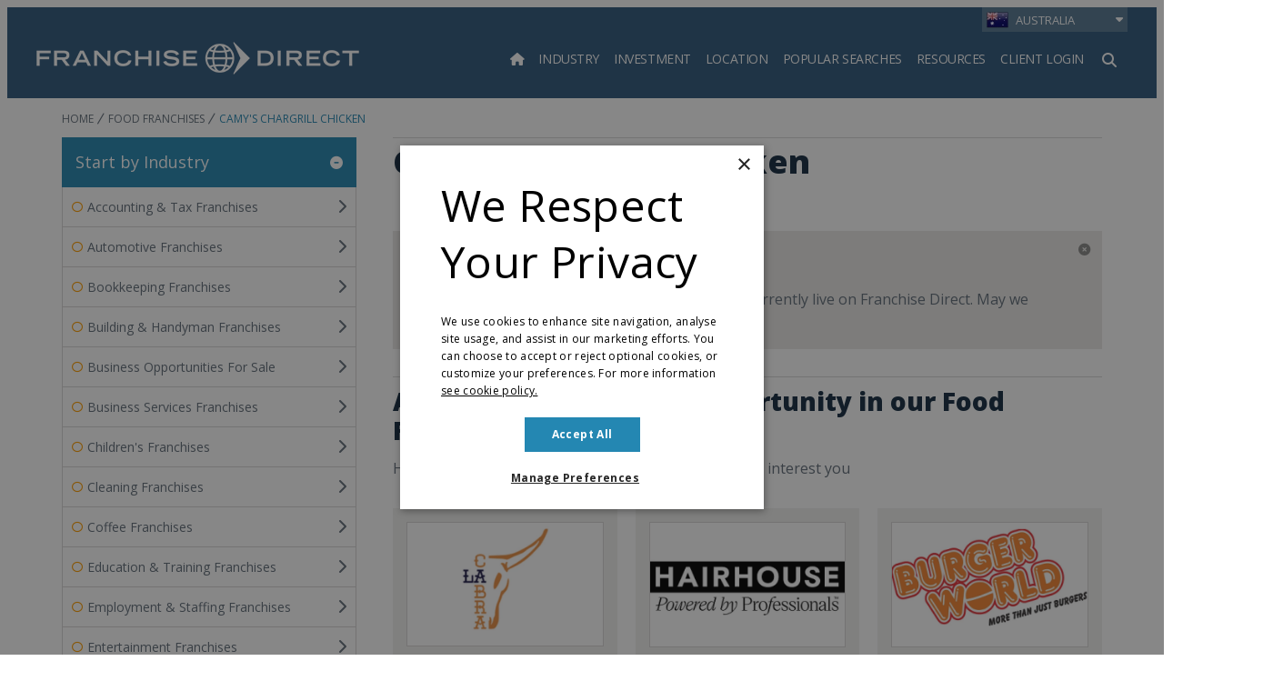

--- FILE ---
content_type: text/html;charset=UTF-8
request_url: https://www.franchisedirect.com.au/food-franchises/camys-chargrill-chicken-franchise/
body_size: 34259
content:
<!DOCTYPE html>
<html class="ProfilePage" lang="en">

<head>
    <meta charset="UTF-8"><style>
    body:before {
        visibility: hidden;
        border: 0;
        clip: rect(0, 0, 0, 0);
        height: 1px;
        margin: -1px;
        overflow: hidden;
        padding: 0;
        position: absolute;
        width: 1px;
    }

    @media only screen and (min-width: 320px) {
        body:before {
            content: "mq-xs";
        }
    }

    @media only screen and (min-width: 568px) {
        body:before {
            content: "mq-sm";
        }
    }

    @media only screen and (min-width: 768px) {
        body:before {
            content: "mq-md";
        }
    }

    @media only screen and (min-width: 1024px) {
        body:before {
            content: "mq-lg";
        }
    }

    @media only screen and (min-width: 1240px) {
        body:before {
            content: "mq-hk";
        }
    }

    @media only screen and (min-width: 1440px) {
        body:before {
            content: "mq-xl";
        }
    }

    @media only screen and (min-width: 1620px) {
        body:before {
            content: "mq-xls";
        }
    }
</style><style type="text/css">:root {
    --fd-blue: #9CBAFF;
    --fd-blue-1: #2487B2;
    --fd-blue-2: #2F587C;
    --fd-blue-3: #1D46A4;
    --fd-blue-4: #2C3E52;
    --fd-blue-5: #142B40;
    --fd-blue-6: #001E62;
    --fd-blue-7: #1A162E;
    --fd-blue-8: #e2e8f0;

    --fd-purple: #7d477d;

    --fd-orange: #ff9f00;
    --fd-orange-1: #e47c03;

    --fd-green: #8fa51e;

    --fd-red: #d54d32;
    --fd-red-1: #ff6868;

    --fd-gray: #faf9f9;
    --fd-gray-1: #f0f0f0;
    --fd-gray-2: #f2f1f0;
    --fd-gray-3: #ebeae8;
    --fd-gray-4: #f1eced;
    --fd-gray-5: #eaedf3;
    --fd-gray-6: #d9d8d7;
    --fd-gray-7: #d3d3d3;
    --fd-gray-8: #999999;
    --fd-gray-9: #848484;
    --fd-gray-10: #384350;
    --fd-gray-11: #0000001a;
    --fd-gray-12: #0000000f;
    --fd-gray-13: #f2f5f9;
    --fd-gray-14: #f1f5f9;

    --fd-charcoal: #626e7a;
    --fd-charcoal-1: #222d40;

    --error: #ee0120;
    --success: #28a745;
    --live: #ee0120;
    --white: #fff;
    --black: #000;

    --color-primary: var(--fd-blue-1);

    --color-primary-text: var(--fd-charcoal);
    --color-secondary-text: var(--fd-gray-8);
    --color-text-inverse: var(--white);
    --color-site-bg: var(--white);
    --color-border: var(--fd-gray-6);

    --color-header-bg: var(--fd-blue-2);
    --color-header-text:  var(--white);
    --color-header-border: var(--fd-gray-6);

    --color-hat-bg: var(--fd-blue-1);
    --color-hat-text: var(--white);

    --color-footer-bg: var(--fd-blue-2);
    --color-footer-text: var(--white);

    --color-banner-bg: var(--fd-blue-1);
    --color-banner-text: var(--white);

    --color-link-text: var(--fd-blue-1);
    --color-link-text-hover: var(--fd-blue-1);

    --color-module-title: var(--fd-blue-5);

    --facebook: #3b5997;
    --twitter: #000000;
    --youtube: #be1522;
    --linkedin: #005a87;
    --tumblr: #34526f;
    --instagram: #c13584;
    --pinterest: #e60023;
}
</style>
    <style type="text/css">:root {
  --font-1: "Open Sans", sans-serif;
}

body {
  --font-1: "Open Sans";
  --font-page-titles: var(--font-1);
  --font-list-titles: var(--font-1);
  --font-promo-titles: var(--font-1);
  --font-description: var(--font-1);
  --font-quote: var(--font-1);
}
</style>
    <style type="text/css">:root {
    --container-max-wdth: 1200px;
    --container-narrow-wdth: 780px;
    --gap: 20px;

    
}</style><link rel="preconnect" href="https://fonts.googleapis.com">
<link rel="preconnect" href="https://fonts.gstatic.com" crossorigin>
<link href="https://fonts.googleapis.com/css2?family=Open+Sans:ital,wght@0,300;0,400;0,700;0,800;1,400;1,700&display=swap" rel="stylesheet">
<script defer as="script" src="https://kit.fontawesome.com/3a55385e84.js" crossorigin="anonymous"></script>

    <meta property="og:title" content="Camy&#x27;s Chargrill Chicken">

    <meta property="og:url" content="https://www.franchisedirect.com.au/food-franchises/camys-chargrill-chicken-franchise/">

    <meta property="og:image" content="https://static4.franchisedirect.ie/dims4/default/4881956/2147483647/strip/true/crop/350x184+0+18/resize/1200x630!/quality/95/?url=https%3A%2F%2Ffranchisedirect-40-prod-ops.s3.amazonaws.com%2Fd6%2Fbd%2Fb63d1ad08903c1cf665452face31%2Fresale-56.png">

    
    <meta property="og:image:url" content="https://static4.franchisedirect.ie/dims4/default/4881956/2147483647/strip/true/crop/350x184+0+18/resize/1200x630!/quality/95/?url=https%3A%2F%2Ffranchisedirect-40-prod-ops.s3.amazonaws.com%2Fd6%2Fbd%2Fb63d1ad08903c1cf665452face31%2Fresale-56.png">
    
    <meta property="og:image:width" content="1200">
    <meta property="og:image:height" content="630">
    <meta property="og:image:type" content="image">
    
    <meta property="og:image:alt" content="Camy&#x27;s Chicken">
    


    <meta property="og:description" content="Camy&#x27;s Chargrill Chicken is a quick service restaurant delivering their passion for food through chargrill chicken, salads, burgers, wraps, drinks and delicious artisan products with hush hush ingredients. They also provide local catering, tailor-made and adapted to each person’s every whim,…">

    <meta property="og:site_name" content="Australia">



    <meta property="og:type" content="website">

    
    <meta name="twitter:card" content="summary_large_image"/>
    
    
    
    
    <meta name="twitter:description" content="Camy&#x27;s Chargrill Chicken is a quick service restaurant delivering their passion for food through chargrill chicken, salads, burgers, wraps, drinks and delicious artisan products with hush hush ingredients. They also provide local catering, tailor-made and adapted to each person’s every whim, ensuring absolutely delicious delights for their catering requirements which means any theme can be coordinated. Camy&#x27;s Chargrill Chicken has a tasty menu that has been transmitted by former ancestors with their delightful delicacies for breakfast, lunch and dinner."/>
    
    

    
    <meta name="twitter:image:alt" content="Camy&#x27;s Chicken"/>
    
    
    <meta name="twitter:site" content="@Franchises_AU"/>
    
    
    
    <meta name="twitter:title" content="Camy&#x27;s Chargrill Chicken"/>
    

    <meta property="fb:app_id" content="100265624688725">


    <meta name="google-site-verification" content="qkFtSMx3oePXbY6oOil61o5XrpWJrvefhk-C2GKAxoA">

<link data-cssvarsponyfill="true" class="Webpack-css" rel="stylesheet" href="https://franchisedirect-40-prod-ops.s3.amazonaws.com/resource/00000188-de7f-dad0-a7cb-ff7f59200000/styleguide/All.min.46935a7d39a6f0b006c6d4dfed1758d9.gz.css">

    <style>[data-contain-layout] .PromoK-title {
	font-size: 21px;
}

[data-has-footerLogo] .Page-footer-row, 
[data-has-logos] .Page-footer-row {
	align-items: flex-start;
}</style>
<style>.FDDRankingItemPage-buttons {
	display: grid;
    gap: 10px;
} 

.FDDRankingItemPage-buttons .LeadButton {
	margin: 0;
} </style>
<style>
[data-has-aside='false'] .Page-main {
  padding-left: 20px;
  padding-right: 20px;
  margin-bottom: 40px;
}

@media only screen and (min-width: 1280px) {
  [data-has-aside='false'] .Page-main {
    padding-left: 60px;
    padding-right: 60px;
  }
}

@media only screen and (min-width: 1360px) {
  [data-has-aside='false'] .Page-main {
    padding-left:  calc((100% - var(--container-max-wdth)) / 2);
    padding-right:  calc((100% - var(--container-max-wdth)) / 2);
  }
}
</style>
<style>li.FooterNavigation-items-item:nth-child(4) {
    pointer-events: none;
}
@media only screen and (max-width: 567px) {
    .FooterNavigation-items-item:nth-child(3) {
        padding-left: unset;
    }
}
.FooterNavigationItem-items-item a.NavigationLink {
    display: grid;
}
@media only screen and (min-width: 1024px) {
    .Page-footer-content-inline {
        padding-left: 15%;
    }
}
ul.FooterNavigationItem-items {
    overflow-wrap: anywhere;
}</style>
<style>span#defaultResaleMoreImages_2 {
    display: none !important;
}
span#defaultResaleMoreImages_1 {
    display: block !important;
}</style>
<style>@media only screen and (min-width: 768px) {
    .LeadMultiForm[data-active-step="2"] .LeadMultiForm-profilePromos-container {
        overflow-x: auto;
        overflow-y: visible;
    }
}
.LeadMultiForm-profilePromos{display:none;}</style>
<style>.Page-footer-partnerLogos-item .Image {
	max-height: 95px;
    width: auto;
}

@media only screen and (min-width: 768px) {
    [data-inline-content] .Page-footer-partnerLogos {
		justify-content: flex-start;
    }
}</style>
<meta name="viewport" content="width=device-width, initial-scale=1, minimum-scale=1, maximum-scale=5"><title>Start a Camy&#x27;s Chargrill Chicken Franchise</title><meta name="description" content="Camy&#x27;s Chargrill Chicken is searching for franchise owners to successfully launch and grow its franchise network across Australia."><link rel="canonical" href="https://www.franchisedirect.com.au/food-franchises/camys-chargrill-chicken-franchise/"><meta name="brightspot.contentId" content="0000017b-e052-d9be-a3ff-fb52f8a90000"><link rel="apple-touch-icon"sizes="180x180"href="/apple-touch-icon.png"><link rel="icon"type="image/png"href="/favicon-32x32.png"><link rel="icon"type="image/png"href="/favicon-16x16.png">
        <!-- Start Google Analytics Events -->
        <script>
            window.dataLayer = window.dataLayer || [];
            window.dataLayer.push({"event":"pageLoaded","pageType":"Profile Page","franchiseID":"0000017b-e052-d9be-a3ff-fb52f8a90000","franchiseName":"Camy's Chargrill Chicken AU","franchiseCategory":"Food Franchises","franchiseSubIndustry":"Fast Food Franchises,Burger Franchises,Restaurant Franchises,Retail Franchise"});
        </script>
        <!-- End Google Analytics Events -->
    
<!-- Google Tag Manager -->
<script>(function(w,d,s,l,i){w[l]=w[l]||[];w[l].push({'gtm.start':
new Date().getTime(),event:'gtm.js'});var f=d.getElementsByTagName(s)[0],
j=d.createElement(s),dl=l!='dataLayer'?'&l='+l:'';j.async=true;j.src=
'https://www.googletagmanager.com/gtm.js?id='+i+dl;f.parentNode.insertBefore(j,f);
})(window,document,'script','dataLayer','GTM-WL699JM');
</script>
<!-- End Google Tag Manager -->
<!--for check the tag manager is configured -->
<script>
    window.tagManager = true
</script>
<!--end check tag manager is configured -->

<script type="application/ld+json">{
  "@context": "https://schema.org",
  "@type": "WebPage",
  "name": "Camy&#39;s Chargrill Chicken",
  "url": "https://www.franchisedirect.com.au/food-franchises/camys-chargrill-chicken-franchise/",
  "logo": "https://franchisedirect-40-prod-ops.s3.amazonaws.com/d6/bd/b63d1ad08903c1cf665452face31/resale-56.png",
  "description": "Camy&#39;s Chargrill Chicken is searching for franchise owners to successfully launch and grow its franchise network across Australia. ",
  "about": {
    "@type": "Organization",
    "name": "Camy&#39;s Chargrill Chicken",
    "url": "https://www.franchisedirect.com.au/food-franchises/camys-chargrill-chicken-franchise/"
    },
  "breadcrumb": {
    "@type": "BreadcrumbList",
    "itemListElement": [
       
{
      "@type": "ListItem",
      "position": "1",
      "name": "Home",
      "item": "https://www.franchisedirect.com.au/"
      }
,       
{
      "@type": "ListItem",
      "position": "2",
      "name": "Food Franchises",
      "item": "https://www.franchisedirect.com.au/food-franchises/14/"
      }
,       
{
      "@type": "ListItem",
      "position": "3",
      "name": "Camy&#39;s Chargrill Chicken",
      "item": "https://www.franchisedirect.com.au/food-franchises/camys-chargrill-chicken-franchise/"
      }
     ]   
}
}</script>

    
    
    <meta name="brightspot.cached" content="false">

    <!-- this will add webcomponent polyfills based on browsers. As of 04/29/21 still needed for IE11 and Safari -->
    <script src="https://franchisedirect-40-prod-ops.s3.amazonaws.com/resource/00000188-de7f-dad0-a7cb-ff7f59200000/webcomponents-loader/webcomponents-loader.2938a610ca02c611209b1a5ba2884385.gz.js"></script>    <!--This is needed for custom elements to function in browsers that
    support them natively but that are using es6 code transpiled to es5.
    This will cause a non-fatal error to show up in the IE11 console.
    It can be safely ignored. https://github.com/webcomponents/webcomponentsjs/issues/749 -->
    <script>
        (function () {
        'use strict';

        (()=>{'use strict';if(!window.customElements)return;const a=HTMLElement,b=window.customElements.define,c=window.customElements.get,d=new Map,e=new Map;let f=!1,g=!1;HTMLElement=function(){if(!f){const a=d.get(this.constructor),b=c.call(window.customElements,a);g=!0;const e=new b;return e}f=!1;},HTMLElement.prototype=a.prototype;Object.defineProperty(window,'customElements',{value:window.customElements,configurable:!0,writable:!0}),Object.defineProperty(window.customElements,'define',{value:(c,h)=>{const i=h.prototype,j=class extends a{constructor(){super(),Object.setPrototypeOf(this,i),g||(f=!0,h.call(this)),g=!1;}},k=j.prototype;j.observedAttributes=h.observedAttributes,k.connectedCallback=i.connectedCallback,k.disconnectedCallback=i.disconnectedCallback,k.attributeChangedCallback=i.attributeChangedCallback,k.adoptedCallback=i.adoptedCallback,d.set(h,c),e.set(c,h),b.call(window.customElements,c,j);},configurable:!0,writable:!0}),Object.defineProperty(window.customElements,'get',{value:(a)=>e.get(a),configurable:!0,writable:!0});})();

        /**
        @license
        Copyright (c) 2017 The Polymer Project Authors. All rights reserved.
        This code may only be used under the BSD style license found at http://polymer.github.io/LICENSE.txt
        The complete set of authors may be found at http://polymer.github.io/AUTHORS.txt
        The complete set of contributors may be found at http://polymer.github.io/CONTRIBUTORS.txt
        Code distributed by Google as part of the polymer project is also
        subject to an additional IP rights grant found at http://polymer.github.io/PATENTS.txt
        */
        }());
    </script>
    <script>
        /**
            For the fastest load times https://developers.google.com/speed/docs/insights/BlockingJS
            and to prevent any FOUC, as well as prevent any race conditions for browsers that also
            rely on the CSS variables polyfill, this is inlined.
        **/
        if (!window.customElements) {
            (function(){
                'use strict';var h=new function(){};var aa=new Set("annotation-xml color-profile font-face font-face-src font-face-uri font-face-format font-face-name missing-glyph".split(" "));function m(b){var a=aa.has(b);b=/^[a-z][.0-9_a-z]*-[\-.0-9_a-z]*$/.test(b);return!a&&b}function n(b){var a=b.isConnected;if(void 0!==a)return a;for(;b&&!(b.__CE_isImportDocument||b instanceof Document);)b=b.parentNode||(window.ShadowRoot&&b instanceof ShadowRoot?b.host:void 0);return!(!b||!(b.__CE_isImportDocument||b instanceof Document))}
                function p(b,a){for(;a&&a!==b&&!a.nextSibling;)a=a.parentNode;return a&&a!==b?a.nextSibling:null}
                function t(b,a,c){c=c?c:new Set;for(var d=b;d;){if(d.nodeType===Node.ELEMENT_NODE){var e=d;a(e);var f=e.localName;if("link"===f&&"import"===e.getAttribute("rel")){d=e.import;if(d instanceof Node&&!c.has(d))for(c.add(d),d=d.firstChild;d;d=d.nextSibling)t(d,a,c);d=p(b,e);continue}else if("template"===f){d=p(b,e);continue}if(e=e.__CE_shadowRoot)for(e=e.firstChild;e;e=e.nextSibling)t(e,a,c)}d=d.firstChild?d.firstChild:p(b,d)}}function u(b,a,c){b[a]=c};function v(){this.a=new Map;this.s=new Map;this.f=[];this.b=!1}function ba(b,a,c){b.a.set(a,c);b.s.set(c.constructor,c)}function w(b,a){b.b=!0;b.f.push(a)}function x(b,a){b.b&&t(a,function(a){return y(b,a)})}function y(b,a){if(b.b&&!a.__CE_patched){a.__CE_patched=!0;for(var c=0;c<b.f.length;c++)b.f[c](a)}}function z(b,a){var c=[];t(a,function(b){return c.push(b)});for(a=0;a<c.length;a++){var d=c[a];1===d.__CE_state?b.connectedCallback(d):A(b,d)}}
                function B(b,a){var c=[];t(a,function(b){return c.push(b)});for(a=0;a<c.length;a++){var d=c[a];1===d.__CE_state&&b.disconnectedCallback(d)}}
                function C(b,a,c){c=c?c:{};var d=c.w||new Set,e=c.i||function(a){return A(b,a)},f=[];t(a,function(a){if("link"===a.localName&&"import"===a.getAttribute("rel")){var c=a.import;c instanceof Node&&(c.__CE_isImportDocument=!0,c.__CE_hasRegistry=!0);c&&"complete"===c.readyState?c.__CE_documentLoadHandled=!0:a.addEventListener("load",function(){var c=a.import;if(!c.__CE_documentLoadHandled){c.__CE_documentLoadHandled=!0;var f=new Set(d);f.delete(c);C(b,c,{w:f,i:e})}})}else f.push(a)},d);if(b.b)for(a=0;a<
                f.length;a++)y(b,f[a]);for(a=0;a<f.length;a++)e(f[a])}
                function A(b,a){if(void 0===a.__CE_state){var c=a.ownerDocument;if(c.defaultView||c.__CE_isImportDocument&&c.__CE_hasRegistry)if(c=b.a.get(a.localName)){c.constructionStack.push(a);var d=c.constructor;try{try{if(new d!==a)throw Error("The custom element constructor did not produce the element being upgraded.");}finally{c.constructionStack.pop()}}catch(r){throw a.__CE_state=2,r;}a.__CE_state=1;a.__CE_definition=c;if(c.attributeChangedCallback)for(c=c.observedAttributes,d=0;d<c.length;d++){var e=c[d],
                        f=a.getAttribute(e);null!==f&&b.attributeChangedCallback(a,e,null,f,null)}n(a)&&b.connectedCallback(a)}}}v.prototype.connectedCallback=function(b){var a=b.__CE_definition;a.connectedCallback&&a.connectedCallback.call(b)};v.prototype.disconnectedCallback=function(b){var a=b.__CE_definition;a.disconnectedCallback&&a.disconnectedCallback.call(b)};
                v.prototype.attributeChangedCallback=function(b,a,c,d,e){var f=b.__CE_definition;f.attributeChangedCallback&&-1<f.observedAttributes.indexOf(a)&&f.attributeChangedCallback.call(b,a,c,d,e)};function D(b,a){this.c=b;this.a=a;this.b=void 0;C(this.c,this.a);"loading"===this.a.readyState&&(this.b=new MutationObserver(this.f.bind(this)),this.b.observe(this.a,{childList:!0,subtree:!0}))}function E(b){b.b&&b.b.disconnect()}D.prototype.f=function(b){var a=this.a.readyState;"interactive"!==a&&"complete"!==a||E(this);for(a=0;a<b.length;a++)for(var c=b[a].addedNodes,d=0;d<c.length;d++)C(this.c,c[d])};function ca(){var b=this;this.b=this.a=void 0;this.f=new Promise(function(a){b.b=a;b.a&&a(b.a)})}function F(b){if(b.a)throw Error("Already resolved.");b.a=void 0;b.b&&b.b(void 0)};function G(b){this.j=!1;this.c=b;this.o=new Map;this.l=function(b){return b()};this.g=!1;this.m=[];this.u=new D(b,document)}
                G.prototype.define=function(b,a){var c=this;if(!(a instanceof Function))throw new TypeError("Custom element constructors must be functions.");if(!m(b))throw new SyntaxError("The element name '"+b+"' is not valid.");if(this.c.a.get(b))throw Error("A custom element with name '"+b+"' has already been defined.");if(this.j)throw Error("A custom element is already being defined.");this.j=!0;var d,e,f,r,k;try{var g=function(b){var a=l[b];if(void 0!==a&&!(a instanceof Function))throw Error("The '"+b+"' callback must be a function.");
                    return a},l=a.prototype;if(!(l instanceof Object))throw new TypeError("The custom element constructor's prototype is not an object.");d=g("connectedCallback");e=g("disconnectedCallback");f=g("adoptedCallback");r=g("attributeChangedCallback");k=a.observedAttributes||[]}catch(q){return}finally{this.j=!1}a={localName:b,constructor:a,connectedCallback:d,disconnectedCallback:e,adoptedCallback:f,attributeChangedCallback:r,observedAttributes:k,constructionStack:[]};ba(this.c,b,a);this.m.push(a);this.g||
                (this.g=!0,this.l(function(){return da(c)}))};G.prototype.i=function(b){C(this.c,b)};function da(b){if(!1!==b.g){b.g=!1;for(var a=b.m,c=[],d=new Map,e=0;e<a.length;e++)d.set(a[e].localName,[]);C(b.c,document,{i:function(a){if(void 0===a.__CE_state){var e=a.localName,f=d.get(e);f?f.push(a):b.c.a.get(e)&&c.push(a)}}});for(e=0;e<c.length;e++)A(b.c,c[e]);for(;0<a.length;){for(var f=a.shift(),e=f.localName,f=d.get(f.localName),r=0;r<f.length;r++)A(b.c,f[r]);(e=b.o.get(e))&&F(e)}}}
                G.prototype.get=function(b){if(b=this.c.a.get(b))return b.constructor};G.prototype.whenDefined=function(b){if(!m(b))return Promise.reject(new SyntaxError("'"+b+"' is not a valid custom element name."));var a=this.o.get(b);if(a)return a.f;a=new ca;this.o.set(b,a);this.c.a.get(b)&&!this.m.some(function(a){return a.localName===b})&&F(a);return a.f};G.prototype.v=function(b){E(this.u);var a=this.l;this.l=function(c){return b(function(){return a(c)})}};window.CustomElementRegistry=G;
                G.prototype.define=G.prototype.define;G.prototype.upgrade=G.prototype.i;G.prototype.get=G.prototype.get;G.prototype.whenDefined=G.prototype.whenDefined;G.prototype.polyfillWrapFlushCallback=G.prototype.v;var H=window.Document.prototype.createElement,ea=window.Document.prototype.createElementNS,fa=window.Document.prototype.importNode,ga=window.Document.prototype.prepend,ha=window.Document.prototype.append,ia=window.DocumentFragment.prototype.prepend,ja=window.DocumentFragment.prototype.append,I=window.Node.prototype.cloneNode,J=window.Node.prototype.appendChild,K=window.Node.prototype.insertBefore,L=window.Node.prototype.removeChild,M=window.Node.prototype.replaceChild,N=Object.getOwnPropertyDescriptor(window.Node.prototype,
                        "textContent"),O=window.Element.prototype.attachShadow,P=Object.getOwnPropertyDescriptor(window.Element.prototype,"innerHTML"),Q=window.Element.prototype.getAttribute,R=window.Element.prototype.setAttribute,S=window.Element.prototype.removeAttribute,T=window.Element.prototype.getAttributeNS,U=window.Element.prototype.setAttributeNS,ka=window.Element.prototype.removeAttributeNS,la=window.Element.prototype.insertAdjacentElement,ma=window.Element.prototype.insertAdjacentHTML,na=window.Element.prototype.prepend,
                        oa=window.Element.prototype.append,V=window.Element.prototype.before,pa=window.Element.prototype.after,qa=window.Element.prototype.replaceWith,ra=window.Element.prototype.remove,sa=HTMLElement,W=Object.getOwnPropertyDescriptor(HTMLElement.prototype,"innerHTML"),ta=HTMLElement.prototype.insertAdjacentElement,ua=HTMLElement.prototype.insertAdjacentHTML;function va(){var b=X;HTMLElement=function(){function a(){var a=this.constructor,d=b.s.get(a);if(!d)throw Error("The custom element being constructed was not registered with `customElements`.");var e=d.constructionStack;if(!e.length)return e=H.call(document,d.localName),Object.setPrototypeOf(e,a.prototype),e.__CE_state=1,e.__CE_definition=d,y(b,e),e;var d=e.length-1,f=e[d];if(f===h)throw Error("The HTMLElement constructor was either called reentrantly for this constructor or called multiple times.");
                    e[d]=h;Object.setPrototypeOf(f,a.prototype);y(b,f);return f}a.prototype=sa.prototype;return a}()};function Y(b,a,c){function d(a){return function(c){for(var e=[],d=0;d<arguments.length;++d)e[d-0]=arguments[d];for(var d=[],f=[],l=0;l<e.length;l++){var q=e[l];q instanceof Element&&n(q)&&f.push(q);if(q instanceof DocumentFragment)for(q=q.firstChild;q;q=q.nextSibling)d.push(q);else d.push(q)}a.apply(this,e);for(e=0;e<f.length;e++)B(b,f[e]);if(n(this))for(e=0;e<d.length;e++)f=d[e],f instanceof Element&&z(b,f)}}c.h&&(a.prepend=d(c.h));c.append&&(a.append=d(c.append))};function wa(){var b=X;u(Document.prototype,"createElement",function(a){if(this.__CE_hasRegistry){var c=b.a.get(a);if(c)return new c.constructor}a=H.call(this,a);y(b,a);return a});u(Document.prototype,"importNode",function(a,c){a=fa.call(this,a,c);this.__CE_hasRegistry?C(b,a):x(b,a);return a});u(Document.prototype,"createElementNS",function(a,c){if(this.__CE_hasRegistry&&(null===a||"http://www.w3.org/1999/xhtml"===a)){var d=b.a.get(c);if(d)return new d.constructor}a=ea.call(this,a,c);y(b,a);return a});
                    Y(b,Document.prototype,{h:ga,append:ha})};function xa(){var b=X;function a(a,d){Object.defineProperty(a,"textContent",{enumerable:d.enumerable,configurable:!0,get:d.get,set:function(a){if(this.nodeType===Node.TEXT_NODE)d.set.call(this,a);else{var e=void 0;if(this.firstChild){var c=this.childNodes,k=c.length;if(0<k&&n(this))for(var e=Array(k),g=0;g<k;g++)e[g]=c[g]}d.set.call(this,a);if(e)for(a=0;a<e.length;a++)B(b,e[a])}}})}u(Node.prototype,"insertBefore",function(a,d){if(a instanceof DocumentFragment){var e=Array.prototype.slice.apply(a.childNodes);
                    a=K.call(this,a,d);if(n(this))for(d=0;d<e.length;d++)z(b,e[d]);return a}e=n(a);d=K.call(this,a,d);e&&B(b,a);n(this)&&z(b,a);return d});u(Node.prototype,"appendChild",function(a){if(a instanceof DocumentFragment){var c=Array.prototype.slice.apply(a.childNodes);a=J.call(this,a);if(n(this))for(var e=0;e<c.length;e++)z(b,c[e]);return a}c=n(a);e=J.call(this,a);c&&B(b,a);n(this)&&z(b,a);return e});u(Node.prototype,"cloneNode",function(a){a=I.call(this,a);this.ownerDocument.__CE_hasRegistry?C(b,a):x(b,a);
                    return a});u(Node.prototype,"removeChild",function(a){var c=n(a),e=L.call(this,a);c&&B(b,a);return e});u(Node.prototype,"replaceChild",function(a,d){if(a instanceof DocumentFragment){var e=Array.prototype.slice.apply(a.childNodes);a=M.call(this,a,d);if(n(this))for(B(b,d),d=0;d<e.length;d++)z(b,e[d]);return a}var e=n(a),f=M.call(this,a,d),c=n(this);c&&B(b,d);e&&B(b,a);c&&z(b,a);return f});N&&N.get?a(Node.prototype,N):w(b,function(b){a(b,{enumerable:!0,configurable:!0,get:function(){for(var a=[],b=
                            0;b<this.childNodes.length;b++)a.push(this.childNodes[b].textContent);return a.join("")},set:function(a){for(;this.firstChild;)L.call(this,this.firstChild);J.call(this,document.createTextNode(a))}})})};function ya(b){var a=Element.prototype;function c(a){return function(e){for(var c=[],d=0;d<arguments.length;++d)c[d-0]=arguments[d];for(var d=[],k=[],g=0;g<c.length;g++){var l=c[g];l instanceof Element&&n(l)&&k.push(l);if(l instanceof DocumentFragment)for(l=l.firstChild;l;l=l.nextSibling)d.push(l);else d.push(l)}a.apply(this,c);for(c=0;c<k.length;c++)B(b,k[c]);if(n(this))for(c=0;c<d.length;c++)k=d[c],k instanceof Element&&z(b,k)}}V&&(a.before=c(V));V&&(a.after=c(pa));qa&&u(a,"replaceWith",function(a){for(var e=
                        [],c=0;c<arguments.length;++c)e[c-0]=arguments[c];for(var c=[],d=[],k=0;k<e.length;k++){var g=e[k];g instanceof Element&&n(g)&&d.push(g);if(g instanceof DocumentFragment)for(g=g.firstChild;g;g=g.nextSibling)c.push(g);else c.push(g)}k=n(this);qa.apply(this,e);for(e=0;e<d.length;e++)B(b,d[e]);if(k)for(B(b,this),e=0;e<c.length;e++)d=c[e],d instanceof Element&&z(b,d)});ra&&u(a,"remove",function(){var a=n(this);ra.call(this);a&&B(b,this)})};function za(){var b=X;function a(a,c){Object.defineProperty(a,"innerHTML",{enumerable:c.enumerable,configurable:!0,get:c.get,set:function(a){var e=this,d=void 0;n(this)&&(d=[],t(this,function(a){a!==e&&d.push(a)}));c.set.call(this,a);if(d)for(var f=0;f<d.length;f++){var r=d[f];1===r.__CE_state&&b.disconnectedCallback(r)}this.ownerDocument.__CE_hasRegistry?C(b,this):x(b,this);return a}})}function c(a,c){u(a,"insertAdjacentElement",function(a,e){var d=n(e);a=c.call(this,a,e);d&&B(b,e);n(a)&&z(b,e);
                    return a})}function d(a,c){function e(a,e){for(var c=[];a!==e;a=a.nextSibling)c.push(a);for(e=0;e<c.length;e++)C(b,c[e])}u(a,"insertAdjacentHTML",function(a,b){a=a.toLowerCase();if("beforebegin"===a){var d=this.previousSibling;c.call(this,a,b);e(d||this.parentNode.firstChild,this)}else if("afterbegin"===a)d=this.firstChild,c.call(this,a,b),e(this.firstChild,d);else if("beforeend"===a)d=this.lastChild,c.call(this,a,b),e(d||this.firstChild,null);else if("afterend"===a)d=this.nextSibling,c.call(this,
                        a,b),e(this.nextSibling,d);else throw new SyntaxError("The value provided ("+String(a)+") is not one of 'beforebegin', 'afterbegin', 'beforeend', or 'afterend'.");})}O&&u(Element.prototype,"attachShadow",function(a){return this.__CE_shadowRoot=a=O.call(this,a)});P&&P.get?a(Element.prototype,P):W&&W.get?a(HTMLElement.prototype,W):w(b,function(b){a(b,{enumerable:!0,configurable:!0,get:function(){return I.call(this,!0).innerHTML},set:function(a){var b="template"===this.localName,e=b?this.content:this,
                            c=H.call(document,this.localName);for(c.innerHTML=a;0<e.childNodes.length;)L.call(e,e.childNodes[0]);for(a=b?c.content:c;0<a.childNodes.length;)J.call(e,a.childNodes[0])}})});u(Element.prototype,"setAttribute",function(a,c){if(1!==this.__CE_state)return R.call(this,a,c);var e=Q.call(this,a);R.call(this,a,c);c=Q.call(this,a);b.attributeChangedCallback(this,a,e,c,null)});u(Element.prototype,"setAttributeNS",function(a,c,d){if(1!==this.__CE_state)return U.call(this,a,c,d);var e=T.call(this,a,c);U.call(this,
                        a,c,d);d=T.call(this,a,c);b.attributeChangedCallback(this,c,e,d,a)});u(Element.prototype,"removeAttribute",function(a){if(1!==this.__CE_state)return S.call(this,a);var c=Q.call(this,a);S.call(this,a);null!==c&&b.attributeChangedCallback(this,a,c,null,null)});u(Element.prototype,"removeAttributeNS",function(a,c){if(1!==this.__CE_state)return ka.call(this,a,c);var d=T.call(this,a,c);ka.call(this,a,c);var e=T.call(this,a,c);d!==e&&b.attributeChangedCallback(this,c,d,e,a)});ta?c(HTMLElement.prototype,
                        ta):la?c(Element.prototype,la):console.warn("Custom Elements: `Element#insertAdjacentElement` was not patched.");ua?d(HTMLElement.prototype,ua):ma?d(Element.prototype,ma):console.warn("Custom Elements: `Element#insertAdjacentHTML` was not patched.");Y(b,Element.prototype,{h:na,append:oa});ya(b)};/*

                Copyright (c) 2016 The Polymer Project Authors. All rights reserved.
                This code may only be used under the BSD style license found at http://polymer.github.io/LICENSE.txt
                The complete set of authors may be found at http://polymer.github.io/AUTHORS.txt
                The complete set of contributors may be found at http://polymer.github.io/CONTRIBUTORS.txt
                Code distributed by Google as part of the polymer project is also
                subject to an additional IP rights grant found at http://polymer.github.io/PATENTS.txt
                */
                var Z=window.customElements;if(!Z||Z.forcePolyfill||"function"!=typeof Z.define||"function"!=typeof Z.get){var X=new v;va();wa();Y(X,DocumentFragment.prototype,{h:ia,append:ja});xa();za();document.__CE_hasRegistry=!0;var customElements=new G(X);Object.defineProperty(window,"customElements",{configurable:!0,enumerable:!0,value:customElements})};
            }).call(self);
        }

        /**
            This allows us to load the IE polyfills via feature detection so that they do not load
            needlessly in the browsers that do not need them. It also ensures they are loaded
            non async so that they load before the rest of our JS.
        */
        var head = document.getElementsByTagName('head')[0];
        if (!window.CSS || !window.CSS.supports || !window.CSS.supports('--fake-var', 0)) {
            var script = document.createElement('script');
            script.setAttribute('src', "https://franchisedirect-40-prod-ops.s3.amazonaws.com/resource/00000188-de7f-dad0-a7cb-ff7f59200000/styleguide/util/IEPolyfills.7f0ceb3bf846bb6d025170f99f4e5167.gz.js");
            script.setAttribute('type', 'text/javascript');
            script.async = false;
            head.appendChild(script);
        }
    </script><script src="https://franchisedirect-40-prod-ops.s3.amazonaws.com/resource/00000188-de7f-dad0-a7cb-ff7f59200000/styleguide/All.min.83c6b80037f3efaa73e92ce385d88e39.gz.js" defer></script>

    

    <script>

    window.fbAsyncInit = function() {
        FB.init({
            
                appId : '100265624688725',
            
            xfbml : true,
            version : 'v2.9'
        });
    };

    window.addEventListener('load', (event) => {
        (function(d, s, id){
            var js, fjs = d.getElementsByTagName(s)[0];
            if (d.getElementById(id)) {return;}
            js = d.createElement(s); js.id = id;
            js.src = "//connect.facebook.net/en_US/sdk.js";
            fjs.parentNode.insertBefore(js, fjs);
        }(document, 'script', 'facebook-jssdk'));
    });
</script>

<!-- Global site tag (gtag.js) - Google Analytics -->
<script async src="https://www.googletagmanager.com/gtag/js?id=G-E5D94R94K3"></script>
<script>
    window.dataLayer = window.dataLayer || [];
    function gtag(){window.dataLayer.push(arguments);}

    gtag('js', new Date());
    
    gtag('config', 'G-E5D94R94K3', { send_page_view: false });
    
</script>

<script>
	!function(f,b,e,v,n,t,s){if(f.fbq)return;n=f.fbq=function(){n.callMethod?
	n.callMethod.apply(n,arguments):n.queue.push(arguments)};if(!f._fbq)f._fbq=n;
	n.push=n;n.loaded=!0;n.version='2.0';n.queue=[];t=b.createElement(e);t.async=!0;
	t.src=v;s=b.getElementsByTagName(e)[0];s.parentNode.insertBefore(t,s)}(window,
	document,'script','https://connect.facebook.net/en_US/fbevents.js');
	fbq('init', '315682851889147'); // Insert your pixel ID here.
	fbq('track', 'PageView');

<noscript><img height="1" width="1" style="display:none" src="https://www.facebook.com/tr?id=315682851889147&ev=PageView&noscript=1" /></noscript>	
</script>
<script> gtag('config', 'AW-983007675');</script>
<script src="//cdn-4.convertexperiments.com/v1/js/10043568-10046310.js"></script>
</head>


    <body class="ProfilePage-body"data-has-aside="true"
 data-aside-placement="left" 
data-lead-style="large" data-has-below  data-sticky-header  data-iso-code="AU"
 data-always-show-drawer="true" 
 data-inactive-profile="true" 





 data-geo-lookup-api="https://ipinfo.io/json?token=954d8a4c65848d" 
 data-geo-lookup-country-mapper="country" 
 data-geo-lookup-region-mapper="region" data-disable-lead="false"
          data-franchise-name="Camy&#x27;s Chargrill Chicken"
          data-franchise-logo="https://franchisedirect-40-prod-ops.s3.amazonaws.com/d6/bd/b63d1ad08903c1cf665452face31/resale-56.png"
          data-profile-id="0000017b-e052-d9be-a3ff-fb52f8a90000"
          data-lead-source=9
          data-profile-status="open"
          data-lead-form-url="">
        
<!-- Google Tag Manager (noscript) -->
<noscript><iframe src="https://www.googletagmanager.com/ns.html?id=GTM-WL699JM"
height="0" width="0" style="display:none;visibility:hidden"></iframe></noscript>
<!-- End Google Tag Manager (noscript) -->

<svg xmlns="http://www.w3.org/2000/svg" style="display:none" id="iconsMap">
    <symbol id="icon-web" viewBox="0 0 30 30">
        <svg xmlns="http://www.w3.org/2000/svg" viewBox="0 0 24 24" fill="#ff9f00" class="w-6 h-6">
            <path fill-rule="evenodd" fill="#ff9f00" d="M12 2.25c-5.385 0-9.75 4.365-9.75 9.75s4.365 9.75 9.75 9.75 9.75-4.365 9.75-9.75S17.385 2.25 12 2.25ZM6.262 6.072a8.25 8.25 0 1 0 10.562-.766 4.5 4.5 0 0 1-1.318 1.357L14.25 7.5l.165.33a.809.809 0 0 1-1.086 1.085l-.604-.302a1.125 1.125 0 0 0-1.298.21l-.132.131c-.439.44-.439 1.152 0 1.591l.296.296c.256.257.622.374.98.314l1.17-.195c.323-.054.654.036.905.245l1.33 1.108c.32.267.46.694.358 1.1a8.7 8.7 0 0 1-2.288 4.04l-.723.724a1.125 1.125 0 0 1-1.298.21l-.153-.076a1.125 1.125 0 0 1-.622-1.006v-1.089c0-.298-.119-.585-.33-.796l-1.347-1.347a1.125 1.125 0 0 1-.21-1.298L9.75 12l-1.64-1.64a6 6 0 0 1-1.676-3.257l-.172-1.03Z" clip-rule="evenodd" />
        </svg>
    </symbol>
    <symbol id="icon-phone" viewBox="0 0 30 30">
        <svg xmlns="http://www.w3.org/2000/svg" viewBox="0 0 24 24" fill="#ff9f00" class="w-6 h-6">
            <path fill-rule="evenodd" fill="#ff9f00" d="M1.5 4.5a3 3 0 0 1 3-3h1.372c.86 0 1.61.586 1.819 1.42l1.105 4.423a1.875 1.875 0 0 1-.694 1.955l-1.293.97c-.135.101-.164.249-.126.352a11.285 11.285 0 0 0 6.697 6.697c.103.038.25.009.352-.126l.97-1.293a1.875 1.875 0 0 1 1.955-.694l4.423 1.105c.834.209 1.42.959 1.42 1.82V19.5a3 3 0 0 1-3 3h-2.25C8.552 22.5 1.5 15.448 1.5 6.75V4.5Z" clip-rule="evenodd" />
        </svg>
    </symbol>
    <symbol id="icon-email" viewBox="0 0 30 30">
        <svg xmlns="http://www.w3.org/2000/svg" viewBox="0 0 24 24" fill="#ff9f00" class="w-6 h-6">
            <path d="M1.5 8.67v8.58a3 3 0 0 0 3 3h15a3 3 0 0 0 3-3V8.67l-8.928 5.493a3 3 0 0 1-3.144 0L1.5 8.67Z" />
            <path d="M22.5 6.908V6.75a3 3 0 0 0-3-3h-15a3 3 0 0 0-3 3v.158l9.714 5.978a1.5 1.5 0 0 0 1.572 0L22.5 6.908Z" />
        </svg>
    </symbol>
    <symbol id="magnifying-glass" viewBox="0 0 16 16">
         <path fill-rule="evenodd" d="M416 208c0 45.9-14.9 88.3-40 122.7L502.6 457.4c12.5 12.5 12.5 32.8 0 45.3s-32.8 12.5-45.3 0L330.7 376c-34.4 25.2-76.8 40-122.7 40C93.1 416 0 322.9 0 208S93.1 0 208 0S416 93.1 416 208zM208 352a144 144 0 1 0 0-288 144 144 0 1 0 0 288z"/>
    </symbol>
    <symbol id="icon-magnify" viewBox="0 0 22 22">
        <g fill="none" fill-rule="evenodd" transform="translate(-1189 -18)">
            <path fill-rule="nonzero" stroke="currentColor" d="M1197.961 34.024c-3.38.004-6.293-2.379-6.955-5.69-.663-3.312 1.109-6.63 4.231-7.925s6.725-.205 8.604 2.603c1.88 2.807 1.511 6.55-.879 8.938-1.326 1.326-3.124 2.072-5 2.074zm11.944 4.271l-6.076-6.062c2.88-3.192 2.688-8.096-.432-11.055-3.12-2.959-8.031-2.895-11.073.144s-3.106 7.946-.144 11.063c2.961 3.117 7.87 3.308 11.065.431l6.076 6.07c.156.152.403.152.559 0 .15-.151.16-.393.025-.557v-.034z"/>
        </g>
    </symbol>
    <symbol id="close-x" viewBox="0 0 16 16">
        <path fill-rule="evenodd" d="M1.707.293l6.01 6.009 6.01-6.01c.391-.39 1.025-.39 1.415 0 .39.391.39 1.025 0 1.415l-6.01 6.01 6.01 6.01c.39.391.39 1.025 0 1.415-.39.39-1.024.39-1.414 0l-6.011-6.01-6.01 6.01c-.39.39-1.024.39-1.414 0-.39-.39-.39-1.024 0-1.414l6.009-6.011-6.01-6.01c-.39-.39-.39-1.024 0-1.414.391-.39 1.025-.39 1.415 0z"/>
    </symbol>
    <symbol id="chevron" viewBox="0 0 100 100">
        <g>
            <path d="M22.4566257,37.2056786 L-21.4456527,71.9511488 C-22.9248661,72.9681457 -24.9073712,72.5311671 -25.8758148,70.9765924 L-26.9788683,69.2027424 C-27.9450684,67.6481676 -27.5292733,65.5646602 -26.0500598,64.5484493 L20.154796,28.2208967 C21.5532435,27.2597011 23.3600078,27.2597011 24.759951,28.2208967 L71.0500598,64.4659264 C72.5292733,65.4829232 72.9450684,67.5672166 71.9788683,69.1217913 L70.8750669,70.8956413 C69.9073712,72.4502161 67.9241183,72.8848368 66.4449048,71.8694118 L22.4566257,37.2056786 Z" id="Transparent-Chevron" transform="translate(22.500000, 50.000000) rotate(90.000000) translate(-22.500000, -50.000000) "></path>
        </g>
    </symbol>
    <symbol id="icon-arrow-forward" viewBox="0 0 14 9">
        <g fill="none" fill-rule="evenodd" stroke-linecap="round" stroke-linejoin="round">
            <g stroke="currentColor" stroke-width="1.5">
                <path d="M13.5 4.504L.5 4.504M9 8.504L13.5 4.504 9 .504" />
            </g>
        </g>
    </symbol>
    <symbol id="player-forward-5" viewBox="0 0 24 25">
        <g fill="currentColor">
            <path d="M10.893 14.448c.669 0 1.171-.205 1.507-.617.336-.411.504-.879.504-1.402 0-.602-.174-1.06-.523-1.375-.35-.315-.758-.473-1.227-.473-.231 0-.428.03-.59.09-.096.037-.23.11-.402.223l.203-1.239h2.317V8.71H9.56l-.399 3.13 1 .046c.089-.17.22-.285.395-.348.099-.034.216-.05.351-.05.287 0 .498.1.633.298.135.2.203.444.203.733 0 .294-.072.538-.217.732-.144.194-.354.291-.63.291-.24 0-.422-.066-.547-.197-.125-.132-.21-.318-.254-.56h-1.11c.04.53.232.94.578 1.23.347.289.79.433 1.329.433z" transform="translate(1 1.2)"/>
            <path stroke="currentColor" stroke-width=".5" d="M19.052 5.482l-4.319-.243c-.312-.017-.55.204-.567.493-.017.289.209.536.505.553l5.473.308.03.001c.138 0 .27-.05.37-.143.107-.099.168-.237.168-.38V.523c0-.29-.24-.524-.537-.524-.297 0-.537.235-.537.524v4.002C17.538 2.116 14.444.71 11.112.71 4.985.71 0 5.486 0 11.356 0 17.225 4.985 22 11.112 22c5.233 0 9.807-3.557 10.876-8.456.062-.283-.123-.562-.413-.622-.291-.06-.576.12-.638.404-.964 4.419-5.096 7.626-9.825 7.626-5.535 0-10.037-4.305-10.037-9.596 0-5.292 4.502-9.598 10.037-9.598 3.14 0 6.044 1.377 7.94 3.724z" transform="translate(1 1.2)"/>
        </g>
    </symbol>
    <symbol id="player-back-5" viewBox="0 0 24 25">
        <g fill="currentColor">
            <path stroke="currentColor" stroke-width=".5" d="M2.948 5.482l4.319-.243c.312-.017.55.204.567.493.017.289-.209.536-.505.553l-5.473.308-.03.001c-.138 0-.27-.05-.37-.143-.107-.099-.168-.237-.168-.38V.523c0-.29.24-.524.537-.524.297 0 .537.235.537.524v4.002C4.462 2.116 7.556.71 10.888.71 17.015.71 22 5.486 22 11.356 22 17.225 17.015 22 10.888 22 5.655 22 1.081 18.443.012 13.544c-.062-.283.123-.562.413-.622.291-.06.576.12.638.404.964 4.419 5.096 7.626 9.825 7.626 5.535 0 10.037-4.305 10.037-9.596 0-5.292-4.502-9.598-10.037-9.598-3.14 0-6.044 1.377-7.94 3.724z" transform="translate(1 1.2)"/>
            <path d="M10.893 14.448c.669 0 1.171-.205 1.507-.617.336-.411.504-.879.504-1.402 0-.602-.174-1.06-.523-1.375-.35-.315-.758-.473-1.227-.473-.231 0-.428.03-.59.09-.096.037-.23.11-.402.223l.203-1.239h2.317V8.71H9.56l-.399 3.13 1 .046c.089-.17.22-.285.395-.348.099-.034.216-.05.351-.05.287 0 .498.1.633.298.135.2.203.444.203.733 0 .294-.072.538-.217.732-.144.194-.354.291-.63.291-.24 0-.422-.066-.547-.197-.125-.132-.21-.318-.254-.56h-1.11c.04.53.232.94.578 1.23.347.289.79.433 1.329.433z" transform="translate(1 1.2)"/>
        </g>
    </symbol>
    <symbol id="player-pause" viewBox="0 0 40 40">
        <path fill="currentColor" d="M20 0C8.96 0 0 8.96 0 20s8.96 20 20 20 20-8.96 20-20S31.04 0 20 0zm0 38c-9.922 0-18-8.078-18-18S10.078 2 20 2s18 8.078 18 18-8.078 18-18 18zm-4-26c.552 0 1 .448 1 1v14c0 .552-.448 1-1 1s-1-.448-1-1V13c0-.552.448-1 1-1zm8 0c.552 0 1 .448 1 1v14c0 .552-.448 1-1 1s-1-.448-1-1V13c0-.552.448-1 1-1z"/>
    </symbol>
    <symbol id="player-fullscreen" viewBox="0 0 12 12">
        <path fill="currentColor" d="M.857 7.714C.386 7.714 0 8.1 0 8.571v2.572c0 .471.386.857.857.857H3.43c.471 0 .857-.386.857-.857 0-.472-.386-.857-.857-.857H1.714V8.57c0-.471-.385-.857-.857-.857zm0-3.428c.472 0 .857-.386.857-.857V1.714H3.43c.471 0 .857-.385.857-.857C4.286.386 3.9 0 3.429 0H.857C.386 0 0 .386 0 .857V3.43c0 .471.386.857.857.857zm9.429 6H8.57c-.471 0-.857.385-.857.857 0 .471.386.857.857.857h2.572c.471 0 .857-.386.857-.857V8.57c0-.471-.386-.857-.857-.857-.472 0-.857.386-.857.857v1.715zM7.714.857c0 .472.386.857.857.857h1.715V3.43c0 .471.385.857.857.857.471 0 .857-.386.857-.857V.857C12 .386 11.614 0 11.143 0H8.57c-.471 0-.857.386-.857.857z"/>
    </symbol>
    <symbol id="player-volume" viewBox="0 0 12 12">
        <path fill="currentColor" d="M0 4.667v2.666C0 7.7.3 8 .667 8h2l2.193 2.193c.42.42 1.14.12 1.14-.473V2.273c0-.593-.72-.893-1.14-.473L2.667 4h-2C.3 4 0 4.3 0 4.667zM9 6c0-1.18-.68-2.193-1.667-2.687V8.68C8.32 8.193 9 7.18 9 6zM7.333.967V1.1c0 .253.167.473.4.567 1.72.686 2.934 2.373 2.934 4.333s-1.214 3.647-2.934 4.333c-.24.094-.4.314-.4.567v.133c0 .42.42.714.807.567C10.4 10.74 12 8.56 12 6c0-2.56-1.6-4.74-3.86-5.6-.387-.153-.807.147-.807.567z"/>
    </symbol>
    <symbol id="player-play" viewBox="0 0 40 40">
        <path fill="currentColor" d="M17.6 27.8l9.34-7c.54-.4.54-1.2 0-1.6l-9.34-7c-.66-.5-1.6-.02-1.6.8v14c0 .82.94 1.3 1.6.8zM20 0C8.96 0 0 8.96 0 20s8.96 20 20 20 20-8.96 20-20S31.04 0 20 0zm0 38c-9.922 0-18-8.078-18-18S10.078 2 20 2s18 8.078 18 18-8.078 18-18 18z"/>
    </symbol>
    <symbol id="player-fullscreen-exit" viewBox="0 0 12 12">
        <g stroke="none" stroke-width="1" fill="currentColor" fill-rule="evenodd">
            <path d="M0.857142857,9.42857143 L2.57142857,9.42857143 L2.57142857,11.1428571 C2.57142857,11.6142857 2.95714286,12 3.42857143,12 C3.9,12 4.28571429,11.6142857 4.28571429,11.1428571 L4.28571429,8.57142857 C4.28571429,8.1 3.9,7.71428571 3.42857143,7.71428571 L0.857142857,7.71428571 C0.385714286,7.71428571 0,8.1 0,8.57142857 C0,9.04285714 0.385714286,9.42857143 0.857142857,9.42857143 Z M2.57142857,2.57142857 L0.857142857,2.57142857 C0.385714286,2.57142857 0,2.95714286 0,3.42857143 C0,3.9 0.385714286,4.28571429 0.857142857,4.28571429 L3.42857143,4.28571429 C3.9,4.28571429 4.28571429,3.9 4.28571429,3.42857143 L4.28571429,0.857142857 C4.28571429,0.385714286 3.9,0 3.42857143,0 C2.95714286,0 2.57142857,0.385714286 2.57142857,0.857142857 L2.57142857,2.57142857 Z M8.57142857,12 C9.04285714,12 9.42857143,11.6142857 9.42857143,11.1428571 L9.42857143,9.42857143 L11.1428571,9.42857143 C11.6142857,9.42857143 12,9.04285714 12,8.57142857 C12,8.1 11.6142857,7.71428571 11.1428571,7.71428571 L8.57142857,7.71428571 C8.1,7.71428571 7.71428571,8.1 7.71428571,8.57142857 L7.71428571,11.1428571 C7.71428571,11.6142857 8.1,12 8.57142857,12 Z M9.42857143,2.57142857 L9.42857143,0.857142857 C9.42857143,0.385714286 9.04285714,0 8.57142857,0 C8.1,0 7.71428571,0.385714286 7.71428571,0.857142857 L7.71428571,3.42857143 C7.71428571,3.9 8.1,4.28571429 8.57142857,4.28571429 L11.1428571,4.28571429 C11.6142857,4.28571429 12,3.9 12,3.42857143 C12,2.95714286 11.6142857,2.57142857 11.1428571,2.57142857 L9.42857143,2.57142857 Z"></path>
        </g>
    </symbol>
    <symbol id="player-volume-off" viewBox="0 0 12 12">
        <g stroke="none" stroke-width="1" fill="currentColor" fill-rule="evenodd">
            <path d="M0.42,0.42 C0.16,0.68 0.16,1.1 0.42,1.36 L2.86,3.8 L2.66666667,4 L0.666666667,4 C0.3,4 0,4.3 0,4.66666667 L0,7.33333333 C0,7.7 0.3,8 0.666666667,8 L2.66666667,8 L4.86,10.1933333 C5.28,10.6133333 6,10.3133333 6,9.72 L6,6.94 L8.78666667,9.72666667 C8.46,9.97333333 8.10666667,10.18 7.72,10.3333333 C7.48,10.4333333 7.33333333,10.6866667 7.33333333,10.9466667 C7.33333333,11.4266667 7.82,11.7333333 8.26,11.5533333 C8.79333333,11.3333333 9.29333333,11.04 9.74,10.68 L10.6333333,11.5733333 C10.8933333,11.8333333 11.3133333,11.8333333 11.5733333,11.5733333 C11.8333333,11.3133333 11.8333333,10.8933333 11.5733333,10.6333333 L1.36666667,0.42 C1.10666667,0.16 0.686666667,0.16 0.42,0.42 Z M10.6666667,6 C10.6666667,6.54666667 10.5666667,7.07333333 10.3933333,7.56 L11.4133333,8.58 C11.7866667,7.8 12,6.92666667 12,6 C12,3.44666667 10.4,1.26 8.14666667,0.4 C7.75333333,0.246666667 7.33333333,0.553333333 7.33333333,0.973333333 L7.33333333,1.1 C7.33333333,1.35333333 7.5,1.57333333 7.74,1.66666667 C9.45333333,2.36 10.6666667,4.04 10.6666667,6 Z M4.86,1.80666667 L4.74666667,1.92 L6,3.17333333 L6,2.27333333 C6,1.68 5.28,1.38666667 4.86,1.80666667 Z M9,6 C9,4.82 8.32,3.80666667 7.33333333,3.31333333 L7.33333333,4.50666667 L8.98666667,6.16 C8.99333333,6.10666667 9,6.05333333 9,6 Z"></path>
        </g>
    </symbol>
    <symbol id="play-40" viewBox="0 0 40 40">
        <g fill="none" fill-rule="evenodd">
            <g fill-rule="nonzero">
                <g>
                    <g transform="translate(-530 -460) translate(520 210) translate(10 250)">
                        <circle cx="20" cy="20" r="19" fill="#000" fill-opacity=".5"/>
                        <path fill="#FFF" d="M17.6 27.8l9.34-7c.54-.4.54-1.2 0-1.6l-9.34-7c-.66-.5-1.6-.02-1.6.8v14c0 .82.94 1.3 1.6.8zM20 0C8.96 0 0 8.96 0 20s8.96 20 20 20 20-8.96 20-20S31.04 0 20 0zm0 38c-9.922 0-18-8.078-18-18S10.078 2 20 2s18 8.078 18 18-8.078 18-18 18z"/>
                    </g>
                </g>
            </g>
        </g>
    </symbol>

    <symbol id="icon-spinner" viewBox="0 0 38 38">
        <g fill="none" fill-rule="evenodd">
            <g transform="translate(1 1)">
                <path d="M36 18c0-9.94-8.06-18-18-18" stroke="currentColor" stroke-width="2">
                    <animateTransform
                        attributeName="transform"
                        type="rotate"
                        from="0 18 18"
                        to="360 18 18"
                        dur="0.9s"
                        repeatCount="indefinite" />
                </path>
            </g>
        </g>
    </symbol>

    <symbol id="icon-24-plus" viewBox="0 0 24 24">
        <path fill="currentColor" d="M12,5a.94.94,0,0,1,1,.69V11h5.22A.91.91,0,0,1,19,12a.94.94,0,0,1-.69,1H13v5.22A.91.91,0,0,1,12,19a.94.94,0,0,1-1-.69V13H5.78A.91.91,0,0,1,5,12a.94.94,0,0,1,.69-1H11V5.78A.91.91,0,0,1,12,5Z"/>
    </symbol>

    <symbol id="icon-24-minus" viewBox="0 0 24 24">
        <path fill="currentColor" d="M18.22,11A.91.91,0,0,1,19,12a.94.94,0,0,1-.69,1H5.78A.91.91,0,0,1,5,12a.94.94,0,0,1,.69-1H18.22Z"/>
    </symbol>

    <symbol id="icon-24-chevron-right" viewBox="0 0 24 24">
        <path fill="currentColor" d="M9.62,5.29a.91.91,0,0,0-1.34,0A1,1,0,0,0,8.2,6.61l.08.1,5,5.29-5,5.29a1,1,0,0,0-.08,1.32l.08.1a.91.91,0,0,0,1.25.08l.09-.08L16,12Z"/>
    </symbol>

    <symbol id="icon-24-chevron-left" viewBox="0 0 24 24">
        <path fill="currentColor" d="M14.38,5.29a.91.91,0,0,1,1.34,0,1,1,0,0,1,.08,1.32l-.08.1-5,5.29,5,5.29a1,1,0,0,1,.08,1.32l-.08.1a.91.91,0,0,1-1.25.08l-.09-.08L8,12Z"/>
    </symbol>

    <symbol id="icon-24-chevron-down" viewBox="0 0 24 24">
        <path fill="currentColor" d="M5.29,9.62a.91.91,0,0,1,0-1.34A1,1,0,0,1,6.61,8.2l.1.08,5.29,5,5.29-5a1,1,0,0,1,1.32-.08l.1.08a.91.91,0,0,1,.08,1.25l-.08.09L12,16Z"/>
    </symbol>

    <symbol id="icon-24-chevron-up" viewBox="0 0 24 24">
        <path fill="currentColor" d="M18.71,14.38a.91.91,0,0,1,0,1.34,1,1,0,0,1-1.32.08l-.1-.08-5.29-5-5.29,5a1,1,0,0,1-1.32.08l-.1-.08a.91.91,0,0,1-.08-1.25l.08-.09L12,8Z"/>
    </symbol>

    <symbol id="icon-24-times" viewBox="0 0 24 24">
        <path fill="currentColor" d="M17,7.05a1,1,0,0,1,.22,1.19l-.06.07L13.41,12l3.7,3.69A.92.92,0,0,1,17,17a1,1,0,0,1-1.19.22l-.07-.06L12,13.41l-3.69,3.7A.92.92,0,0,1,7.05,17a1,1,0,0,1-.22-1.19l.06-.07L10.59,12,6.89,8.31a.92.92,0,0,1,.16-1.26,1,1,0,0,1,1.19-.22l.07.06L12,10.59l3.69-3.7A.92.92,0,0,1,17,7.05Z"/>
    </symbol>

    <symbol id="icon-checkbox-off" viewBox="0 0 24 24">
        <g fill="none" fill-rule="evenodd">
            <path d="M0 0L24 0 24 24 0 24z"/>
            <path fill="currentColor" fill-rule="nonzero" d="M19 5v14H5V5h14m0-2H5c-1.1 0-2 .9-2 2v14c0 1.1.9 2 2 2h14c1.1 0 2-.9 2-2V5c0-1.1-.9-2-2-2z"/>
        </g>
    </symbol>
    <symbol id="icon-checkbox-on" viewBox="0 0 24 24">
        <g fill="none" fill-rule="evenodd">
            <path d="M0 0L24 0 24 24 0 24z"/>
            <path fill="currentColor" fill-rule="nonzero" d="M19 3H5c-1.11 0-2 .9-2 2v14c0 1.1.89 2 2 2h14c1.11 0 2-.9 2-2V5c0-1.1-.89-2-2-2zm-9 14l-5-5 1.41-1.41L10 14.17l7.59-7.59L19 8l-9 9z"/>
        </g>
    </symbol>
    <symbol id="icon-24-close" viewBox="0 0 24 24">
        <g fill="none" fill-rule="evenodd">
            <circle cx="12" cy="12" r="12" fill="#FFF"/>
            <path fill="currentColor" fill-rule="nonzero" d="M16.793 7.207c.362.363.449.874.216 1.189l-.06.068-3.692 3.693 3.693 3.693c.303.304.233.866-.157 1.257-.363.363-.874.45-1.189.216l-.068-.059-3.693-3.693-3.693 3.693c-.304.304-.866.233-1.257-.157-.363-.363-.45-.874-.216-1.188l.059-.07 3.693-3.692-3.693-3.693c-.304-.303-.233-.866.157-1.257.363-.362.874-.449 1.188-.216l.07.06 3.692 3.692 3.693-3.693c.303-.303.866-.233 1.257.157z"/>
        </g>
    </symbol>
    <symbol id="icon-bookmark-active" viewBox="0 0 30 30">
        <g fill="none" fill-rule="evenodd">
            <g>
                <g>
                    <g transform="translate(-836 -724) translate(100 588) translate(561 136)">
                        <g fill="currentColor">
                            <path d="M15 0c8.284 0 15 6.716 15 15 0 8.284-6.716 15-15 15-8.284 0-15-6.716-15-15C0 6.716 6.716 0 15 0zm5 7H10c-1.1 0-2 .9-2 2v14l7-4 7 4V9c0-1.1-.9-2-2-2z" transform="translate(175)"/>
                        </g>
                    </g>
                </g>
            </g>
        </g>
    </symbol>
    <symbol id="icon-radio-on" viewBox="0 0 24 24">
        <path fill="currentColor" fill-rule="nonzero" d="M12 7c-2.76 0-5 2.24-5 5s2.24 5 5 5 5-2.24 5-5-2.24-5-5-5zm0-5C6.48 2 2 6.48 2 12s4.48 10 10 10 10-4.48 10-10S17.52 2 12 2zm0 18c-4.42 0-8-3.58-8-8s3.58-8 8-8 8 3.58 8 8-3.58 8-8 8z" />
    </symbol>
    <symbol id="icon-radio-off" viewBox="0 0 24 24">
        <path fill="currentColor" fill-rule="nonzero" d="M12 2C6.48 2 2 6.48 2 12s4.48 10 10 10 10-4.48 10-10S17.52 2 12 2zm0 18c-4.42 0-8-3.58-8-8s3.58-8 8-8 8 3.58 8 8-3.58 8-8 8z" />
    </symbol>
</svg>

        <bsp-header class="Page-header">
        <div class="Page-header-content">
            <div class="Page-header-hamburger-menu">
                <div class="Page-header-hamburger-menu-wrapper">
                    <div class="Page-header-hamburger-menu-content"><bsp-nav class="Navigation" data-allow-nav-overflow="false"><ul class="Navigation-items"><li class="Navigation-items-item"data-home-icon ><div class="NavigationItem">
    <div class="NavigationItem-text"><a class="NavigationItem-text-link" title="Home" href="https://www.franchisedirect.com.au/" data-cms-ai="0">
                <span class="NavigationItem-text-link-label">
                    <i class="fa fa-home"></i>
                </span>
            </a></div></div></li><li class="Navigation-items-item"><div class="NavigationItem">
    <div class="NavigationItem-text"><a class="NavigationItem-text-link" href="https://www.franchisedirect.com.au/industries/930/" data-cms-ai="0">
                    <span class="NavigationItem-text-link-label">Industry</span>
                </a><div class="NavigationItem-more">
                <button aria-label="Open Sub Navigation">
                    <i class="fa fa-caret-down"></i>
                </button>
            </div></div><div class="NavigationItem-items-container"    data-item-count="3" data-horizontal-nav="true" ><ul class="NavigationItem-items"><li class="NavigationItem-items-item" ><div class="NavigationGroup"><ul class="NavigationGroup-items"><li class="NavigationGroup-items-item" ><a class="NavigationLink" href="https://www.franchisedirect.com.au/accounting-tax-franchises/430/" data-cms-ai="0"><span class="NavigationLink-title">Accounting &amp; Tax Franchises</span></a>
</li><li class="NavigationGroup-items-item" ><a class="NavigationLink" href="https://www.franchisedirect.com.au/automotive-franchises/7/" data-cms-ai="0"><span class="NavigationLink-title">Automotive Franchises</span></a>
</li><li class="NavigationGroup-items-item" ><a class="NavigationLink" href="https://www.franchisedirect.com.au/booking-franchises/058/" data-cms-ai="0"><span class="NavigationLink-title">Bookkeeping Franchises</span></a>
</li><li class="NavigationGroup-items-item" ><a class="NavigationLink" href="https://www.franchisedirect.com.au/building-handyman-franchises/291/" data-cms-ai="0"><span class="NavigationLink-title">Building &amp; Handyman Franchises</span></a>
</li><li class="NavigationGroup-items-item" ><a class="NavigationLink" href="https://www.franchisedirect.com.au/business-services-franchises/351/" data-cms-ai="0"><span class="NavigationLink-title">Business Services Franchises</span></a>
</li><li class="NavigationGroup-items-item" ><a class="NavigationLink" href="https://www.franchisedirect.com.au/childrens-franchises/10/" data-cms-ai="0"><span class="NavigationLink-title">Children&#x27;s Franchises</span></a>
</li><li class="NavigationGroup-items-item" ><a class="NavigationLink" href="https://www.franchisedirect.com.au/cleaning-franchises/11/" data-cms-ai="0"><span class="NavigationLink-title">Cleaning Franchises</span></a>
</li><li class="NavigationGroup-items-item" ><a class="NavigationLink" href="https://www.franchisedirect.com.au/coffee-franchises/74/" data-cms-ai="0"><span class="NavigationLink-title">Coffee Franchises</span></a>
</li><li class="NavigationGroup-items-item" ><a class="NavigationLink" href="https://www.franchisedirect.com.au/business-opportunities/191/" data-cms-ai="0"><span class="NavigationLink-title">Business Opportunities </span></a>
</li><li class="NavigationGroup-items-item" ><a class="NavigationLink" href="https://www.franchisedirect.com.au/education-training-franchises/3017/" data-cms-ai="0"><span class="NavigationLink-title">Education &amp; Training Franchises</span></a>
</li><li class="NavigationGroup-items-item" ><a class="NavigationLink" href="https://www.franchisedirect.com.au/employment-staffing-franchises/45/" data-cms-ai="0"><span class="NavigationLink-title">Employment &amp; Staffing Franchises</span></a>
</li><li class="NavigationGroup-items-item" ><a class="NavigationLink" href="https://www.franchisedirect.com.au/entertainment-franchises/107/" data-cms-ai="0"><span class="NavigationLink-title">Entertainment Franchises</span></a>
</li></ul></div></li><li class="NavigationItem-items-item" ><div class="NavigationGroup"><ul class="NavigationGroup-items"><li class="NavigationGroup-items-item" ><a class="NavigationLink" href="https://www.franchisedirect.com.au/financial-services/799/" data-cms-ai="0"><span class="NavigationLink-title">Financial Services Franchises</span></a>
</li><li class="NavigationGroup-items-item" ><a class="NavigationLink" href="https://www.franchisedirect.com.au/fitness-gym-franchises/714/" data-cms-ai="0"><span class="NavigationLink-title">Fitness &amp; Gym Franchises</span></a>
</li><li class="NavigationGroup-items-item" ><a class="NavigationLink" href="https://www.franchisedirect.com.au/food-franchises/14/" data-cms-ai="0"><span class="NavigationLink-title">Food Franchises</span></a>
</li><li class="NavigationGroup-items-item" ><a class="NavigationLink" href="https://www.franchisedirect.com.au/franchise-resales/389/" data-cms-ai="0"><span class="NavigationLink-title">Franchise Resales</span></a>
</li><li class="NavigationGroup-items-item" ><a class="NavigationLink" href="https://www.franchisedirect.com.au/franchise-services/675/" data-cms-ai="0"><span class="NavigationLink-title">Franchise Service Providers</span></a>
</li><li class="NavigationGroup-items-item" ><a class="NavigationLink" href="https://www.franchisedirect.com.au/green-eco-friendly-franchises/263/" data-cms-ai="0"><span class="NavigationLink-title">Green &amp; Eco Friendly Franchises</span></a>
</li><li class="NavigationGroup-items-item" ><a class="NavigationLink" href="https://www.franchisedirect.com.au/health-beauty-franchises/129/" data-cms-ai="0"><span class="NavigationLink-title">Health &amp; Beauty Franchises</span></a>
</li><li class="NavigationGroup-items-item" ><a class="NavigationLink" href="https://www.franchisedirect.com.au/industry/health-care-and-home-care-franchises/780/" data-cms-ai="0"><span class="NavigationLink-title">Health Care and Home Care Franchises</span></a>
</li><li class="NavigationGroup-items-item" ><a class="NavigationLink" href="https://www.franchisedirect.com.au/home-based-franchises/102/" data-cms-ai="0"><span class="NavigationLink-title">Home-Based Franchises</span></a>
</li><li class="NavigationGroup-items-item" ><a class="NavigationLink" href="https://www.franchisedirect.com.au/industrial-franchises/132/" data-cms-ai="0"><span class="NavigationLink-title">Industrial and Commercial Franchises</span></a>
</li><li class="NavigationGroup-items-item" ><a class="NavigationLink" href="https://www.franchisedirect.com.au/internet-online-franchises/732/" data-cms-ai="0"><span class="NavigationLink-title">Internet &amp; Online Franchises</span></a>
</li><li class="NavigationGroup-items-item" ><a class="NavigationLink" href="https://www.franchisedirect.com.au/lawn-garden-home-services-franchises/726/" data-cms-ai="0"><span class="NavigationLink-title">Lawn, Garden &amp; Home Services Franchises</span></a>
</li></ul></div></li><li class="NavigationItem-items-item" ><div class="NavigationGroup"><ul class="NavigationGroup-items"><li class="NavigationGroup-items-item" ><a class="NavigationLink" href="https://www.franchisedirect.com.au/marketing-franchises/665/" data-cms-ai="0"><span class="NavigationLink-title">Marketing Franchises</span></a>
</li><li class="NavigationGroup-items-item" ><a class="NavigationLink" href="https://www.franchisedirect.com.au/pet-franchises/18/" data-cms-ai="0"><span class="NavigationLink-title">Pet Franchises</span></a>
</li><li class="NavigationGroup-items-item" ><a class="NavigationLink" href="https://www.franchisedirect.com.au/print-design-and-sign-franchises/318/" data-cms-ai="0"><span class="NavigationLink-title">Print, Design and Sign Franchises</span></a>
</li><li class="NavigationGroup-items-item" ><a class="NavigationLink" href="https://www.franchisedirect.com.au/professional-services-consulting-franchises/834/" data-cms-ai="0"><span class="NavigationLink-title">Professional Services &amp; Consulting Franchises</span></a>
</li><li class="NavigationGroup-items-item" ><a class="NavigationLink" href="https://www.franchisedirect.com.au/real-estate-property-franchises/475/" data-cms-ai="0"><span class="NavigationLink-title">Real Estate &amp; Property Franchises</span></a>
</li><li class="NavigationGroup-items-item" ><a class="NavigationLink" href="https://www.franchisedirect.com.au/restaurant-franchises/81/" data-cms-ai="0"><span class="NavigationLink-title">Restaurant Franchises</span></a>
</li><li class="NavigationGroup-items-item" ><a class="NavigationLink" href="https://www.franchisedirect.com.au/retail-franchises/100/" data-cms-ai="0"><span class="NavigationLink-title">Retail Franchises</span></a>
</li><li class="NavigationGroup-items-item" ><a class="NavigationLink" href="https://www.franchisedirect.com.au/safety-franchises/0917/" data-cms-ai="0"><span class="NavigationLink-title">Safety Franchises</span></a>
</li><li class="NavigationGroup-items-item" ><a class="NavigationLink" href="https://www.franchisedirect.com.au/senior-care-franchises/84/" data-cms-ai="0"><span class="NavigationLink-title">Senior Care Franchises</span></a>
</li><li class="NavigationGroup-items-item" ><a class="NavigationLink" href="https://www.franchisedirect.com.au/sports-franchises/111/" data-cms-ai="0"><span class="NavigationLink-title">Sports Franchises</span></a>
</li><li class="NavigationGroup-items-item" ><a class="NavigationLink" href="https://www.franchisedirect.com.au/transport-and-logistics-franchises/42/" data-cms-ai="0"><span class="NavigationLink-title">Transport and Logistics Franchises</span></a>
</li><li class="NavigationGroup-items-item" ><a class="NavigationLink" href="https://www.franchisedirect.com.au/travel-tourism-franchises/897/" data-cms-ai="0"><span class="NavigationLink-title">Travel &amp; Tourism Franchises</span></a>
</li></ul></div></li></ul></div></div></li><li class="Navigation-items-item"><div class="NavigationItem">
    <div class="NavigationItem-text"><a class="NavigationItem-text-link" href="https://www.franchisedirect.com.au/franchises-under-10000/" data-cms-ai="0">
                    <span class="NavigationItem-text-link-label">Investment</span>
                </a><div class="NavigationItem-more">
                <button aria-label="Open Sub Navigation">
                    <i class="fa fa-caret-down"></i>
                </button>
            </div></div><div class="NavigationItem-items-container"   ><ul class="NavigationItem-items"><li class="NavigationItem-items-item" ><a class="NavigationLink" href="https://www.franchisedirect.com.au/franchises-under-10000/" data-cms-ai="0"><span class="NavigationLink-title">Franchises under $10,000</span></a>
</li><li class="NavigationItem-items-item" ><a class="NavigationLink" href="https://www.franchisedirect.com.au/franchises-under-20000/" data-cms-ai="0"><span class="NavigationLink-title">Franchises under $20,000</span></a>
</li><li class="NavigationItem-items-item" ><a class="NavigationLink" href="https://www.franchisedirect.com.au/franchises-under-30000/" data-cms-ai="0"><span class="NavigationLink-title">Franchises under $30,000</span></a>
</li><li class="NavigationItem-items-item" ><a class="NavigationLink" href="https://www.franchisedirect.com.au/franchises-under-40000/" data-cms-ai="0"><span class="NavigationLink-title">Franchises under $40,000</span></a>
</li><li class="NavigationItem-items-item" ><a class="NavigationLink" href="https://www.franchisedirect.com.au/franchises-under-50000/" data-cms-ai="0"><span class="NavigationLink-title">Franchises under $50,000</span></a>
</li><li class="NavigationItem-items-item" ><a class="NavigationLink" href="https://www.franchisedirect.com.au/franchises-under-60000/" data-cms-ai="0"><span class="NavigationLink-title">Franchises under $60,000</span></a>
</li><li class="NavigationItem-items-item" ><a class="NavigationLink" href="https://www.franchisedirect.com.au/franchises-under-70000/" data-cms-ai="0"><span class="NavigationLink-title">Franchises under $70,000</span></a>
</li><li class="NavigationItem-items-item" ><a class="NavigationLink" href="https://www.franchisedirect.com.au/franchises-under-80000/" data-cms-ai="0"><span class="NavigationLink-title">Franchises under $80,000</span></a>
</li><li class="NavigationItem-items-item" ><a class="NavigationLink" href="https://www.franchisedirect.com.au/franchises-under-90000/" data-cms-ai="0"><span class="NavigationLink-title">Franchises under $90,000</span></a>
</li><li class="NavigationItem-items-item" ><a class="NavigationLink" href="https://www.franchisedirect.com.au/franchises-under-100000/" data-cms-ai="0"><span class="NavigationLink-title">Franchises under $100,000</span></a>
</li><li class="NavigationItem-items-item" ><a class="NavigationLink" href="https://www.franchisedirect.com.au/franchises-under-200000/" data-cms-ai="0"><span class="NavigationLink-title">Franchises under $200,000</span></a>
</li><li class="NavigationItem-items-item" ><a class="NavigationLink" href="https://www.franchisedirect.com.au/franchises-under-300000/" data-cms-ai="0"><span class="NavigationLink-title">Franchises under $300,000</span></a>
</li><li class="NavigationItem-items-item" ><a class="NavigationLink" href="https://www.franchisedirect.com.au/franchises-under-400000/" data-cms-ai="0"><span class="NavigationLink-title">Franchises under $400,000</span></a>
</li><li class="NavigationItem-items-item" ><a class="NavigationLink" href="https://www.franchisedirect.com.au/franchises-under-500000/" data-cms-ai="0"><span class="NavigationLink-title">Franchises under $500,000</span></a>
</li><li class="NavigationItem-items-item" ><a class="NavigationLink" href="https://www.franchisedirect.com.au/franchises-any-amount/" data-cms-ai="0"><span class="NavigationLink-title">Any Amount</span></a>
</li></ul></div></div></li><li class="Navigation-items-item"><div class="NavigationItem">
    <div class="NavigationItem-text"><a class="NavigationItem-text-link" href="https://www.franchisedirect.com.au/australian-franchises/190/" data-cms-ai="0">
                    <span class="NavigationItem-text-link-label">Location</span>
                </a><div class="NavigationItem-more">
                <button aria-label="Open Sub Navigation">
                    <i class="fa fa-caret-down"></i>
                </button>
            </div></div><div class="NavigationItem-items-container"   ><ul class="NavigationItem-items"><li class="NavigationItem-items-item" ><a class="NavigationLink" href="https://www.franchisedirect.com.au/australian-franchises/australian-capital-territory/762/" data-cms-ai="0"><span class="NavigationLink-title">Australian Capital Territory</span></a>
</li><li class="NavigationItem-items-item" ><a class="NavigationLink" href="https://www.franchisedirect.com.au/australian-franchises/new-south-wales/483/" data-cms-ai="0"><span class="NavigationLink-title">New South Wales</span></a>
</li><li class="NavigationItem-items-item" ><a class="NavigationLink" href="https://www.franchisedirect.com.au/australian-franchises/northern-territory/293/" data-cms-ai="0"><span class="NavigationLink-title">Northern Territory</span></a>
</li><li class="NavigationItem-items-item" ><a class="NavigationLink" href="https://www.franchisedirect.com.au/australian-franchises/queensland/548" data-cms-ai="0"><span class="NavigationLink-title">Queensland</span></a>
</li><li class="NavigationItem-items-item" ><a class="NavigationLink" href="https://www.franchisedirect.com.au/australian-franchises/south-australia/817/" data-cms-ai="0"><span class="NavigationLink-title">South Australia</span></a>
</li><li class="NavigationItem-items-item" ><a class="NavigationLink" href="https://www.franchisedirect.com.au/australian-franchises/tasmania/064/" data-cms-ai="0"><span class="NavigationLink-title">Tasmania</span></a>
</li><li class="NavigationItem-items-item" ><a class="NavigationLink" href="https://www.franchisedirect.com.au/australian-franchises/victoria/016/" data-cms-ai="0"><span class="NavigationLink-title">Victoria</span></a>
</li><li class="NavigationItem-items-item" ><a class="NavigationLink" href="https://www.franchisedirect.com.au/australian-franchises/western-australia/129/" data-cms-ai="0"><span class="NavigationLink-title">Western Australia</span></a>
</li><li class="NavigationItem-items-item" ><a class="NavigationLink" href="https://www.franchisedirect.com.au/new-zealand-franchises/680/" data-cms-ai="0"><span class="NavigationLink-title">New Zealand</span></a>
</li><li class="NavigationItem-items-item" ><a class="NavigationLink" href="https://www.franchisedirect.com.au/international-franchises/728/" data-cms-ai="0"><span class="NavigationLink-title">International</span></a>
</li></ul></div></div></li><li class="Navigation-items-item"><div class="NavigationItem">
    <div class="NavigationItem-text"><a class="NavigationItem-text-link" href="https://www.franchisedirect.com.au/popular-franchise-searches/" data-cms-ai="0">
                    <span class="NavigationItem-text-link-label">Popular Searches</span>
                </a><div class="NavigationItem-more">
                <button aria-label="Open Sub Navigation">
                    <i class="fa fa-caret-down"></i>
                </button>
            </div></div><div class="NavigationItem-items-container"   ><ul class="NavigationItem-items"><li class="NavigationItem-items-item" ><a class="NavigationLink" href="https://www.franchisedirect.com.au/franchise-directory/" data-cms-ai="0"><span class="NavigationLink-title">Franchise Directory A-Z</span></a>
</li><li class="NavigationItem-items-item" ><a class="NavigationLink" href="https://www.franchisedirect.com.au/top-franchises/" data-cms-ai="0"><span class="NavigationLink-title">Top Franchises</span></a>
</li><li class="NavigationItem-items-item" ><a class="NavigationLink" href="https://www.franchisedirect.com.au/hot-franchises/" data-cms-ai="0"><span class="NavigationLink-title">Hot &amp; Trending</span></a>
</li><li class="NavigationItem-items-item" ><a class="NavigationLink" href="https://www.franchisedirect.com.au/low-cost-franchises/" data-cms-ai="0"><span class="NavigationLink-title">Low Cost Franchises</span></a>
</li><li class="NavigationItem-items-item" ><a class="NavigationLink" href="https://www.franchisedirect.com.au/homebasedfranchises/" data-cms-ai="0"><span class="NavigationLink-title">Home-Based Franchises</span></a>
</li><li class="NavigationItem-items-item" ><a class="NavigationLink" href="https://www.franchisedirect.com.au/part-time-franchises/" data-cms-ai="0"><span class="NavigationLink-title">Part-Time</span></a>
</li><li class="NavigationItem-items-item" ><a class="NavigationLink" href="https://www.franchisedirect.com.au/new-franchises/" data-cms-ai="0"><span class="NavigationLink-title">New Franchises</span></a>
</li><li class="NavigationItem-items-item" ><a class="NavigationLink" href="https://www.franchisedirect.com.au/master-franchises/" data-cms-ai="0"><span class="NavigationLink-title">Master Franchises</span></a>
</li><li class="NavigationItem-items-item" ><a class="NavigationLink" href="https://www.franchisedirect.com.au/business-opportunities/191/" data-cms-ai="0"><span class="NavigationLink-title">Business Opportunities For Sale</span></a>
</li></ul></div></div></li><li class="Navigation-items-item"><div class="NavigationItem">
    <div class="NavigationItem-text"><a class="NavigationItem-text-link" href="https://www.franchisedirect.com.au/information/" data-cms-ai="0">
                    <span class="NavigationItem-text-link-label">Resources</span>
                </a><div class="NavigationItem-more">
                <button aria-label="Open Sub Navigation">
                    <i class="fa fa-caret-down"></i>
                </button>
            </div></div><div class="NavigationItem-items-container"   ><ul class="NavigationItem-items"><li class="NavigationItem-items-item" ><a class="NavigationLink" href="https://www.franchisedirect.com.au/ultimate-guide-to-franchising/" data-cms-ai="0"><span class="NavigationLink-title">Ultimate Guide</span></a>
</li><li class="NavigationItem-items-item" ><a class="NavigationLink" href="https://www.franchisedirect.com.au/information/" data-cms-ai="0"><span class="NavigationLink-title">Franchise Information</span></a>
</li><li class="NavigationItem-items-item" ><a class="NavigationLink" href="https://www.franchisedirect.com.au/information/franchise-articles/" data-cms-ai="0"><span class="NavigationLink-title">Franchise Articles</span></a>
</li><li class="NavigationItem-items-item" ><a class="NavigationLink" href="https://www.franchisedirect.com.au/franchise-blog/" data-cms-ai="0"><span class="NavigationLink-title">Franchise Blog</span></a>
</li><li class="NavigationItem-items-item" ><a class="NavigationLink" href="https://www.franchisedirect.com.au/news/" data-cms-ai="0"><span class="NavigationLink-title">Franchise News</span></a>
</li><li class="NavigationItem-items-item" ><a class="NavigationLink" href="https://www.franchisedirect.com.au/franchise-success-stories/" data-cms-ai="0"><span class="NavigationLink-title">Franchise Success Stories</span></a>
</li><li class="NavigationItem-items-item" ><a class="NavigationLink" href="https://www.franchisedirect.com.au/franchise-videos/" data-cms-ai="0"><span class="NavigationLink-title">Franchise Videos</span></a>
</li><li class="NavigationItem-items-item" ><a class="NavigationLink" href="https://www.franchisedirect.com.au/the-franchisees-perspective-franchise-direct/" data-cms-ai="0"><span class="NavigationLink-title">The Franchisee&#x27;s Perspective</span></a>
</li><li class="NavigationItem-items-item" ><a class="NavigationLink" href="https://www.franchisedirect.com.au/the-franchisors-perspective/" data-cms-ai="0"><span class="NavigationLink-title">The Franchisor&#x27;s Perspective</span></a>
</li><li class="NavigationItem-items-item" ><a class="NavigationLink" href="https://www.franchisedirect.com.au/franchise-exhibitions-events/" data-cms-ai="0"><span class="NavigationLink-title">Franchise Expos and Events</span></a>
</li></ul></div></div></li><li class="Navigation-items-item"><div class="NavigationItem">
    <div class="NavigationItem-text"><div class="NavigationItem-text-link">
                    <span class="NavigationItem-text-link-label">CLIENT LOGIN </span>
                </div><div class="NavigationItem-more">
                <button aria-label="Open Sub Navigation">
                    <i class="fa fa-caret-down"></i>
                </button>
            </div></div><div class="NavigationItem-items-container"   ><ul class="NavigationItem-items"><li class="NavigationItem-items-item" ><a class="NavigationLink" href="https://www.franchisedirect.com.au/authenticate/signin" data-cms-ai="0"><span class="NavigationLink-title">Client Sign in</span></a>
</li></ul></div></div></li></ul></bsp-nav><div class="Page-header-countrySelector"><bsp-country-selector class="CountrySelector">
    
        <div class="CountrySelector-activeCountry"><div class="CountrySelectorItem" data-country-name="Australia" >
    
        <span class="Link"><div class="CountrySelectorItem-flag"><picture>





    
                <source type="image/webp"  width="24" height="24" srcset="https://static4.franchisedirect.ie/dims4/default/786cd4a/2147483647/strip/true/crop/24x24+0+0/resize/24x24!/format/webp/quality/95/?url=https%3A%2F%2Ffranchisedirect-40-prod-ops.s3.amazonaws.com%2Fe4%2F80%2F610eb8a8402c8810b32e70e87e8d%2Fau.png"/>

            
        
    

    
        <source width="24" height="24" srcset="https://static4.franchisedirect.ie/dims4/default/7a59a45/2147483647/strip/true/crop/24x24+0+0/resize/24x24!/quality/95/?url=https%3A%2F%2Ffranchisedirect-40-prod-ops.s3.amazonaws.com%2Fe4%2F80%2F610eb8a8402c8810b32e70e87e8d%2Fau.png"/>

    


    <img class="Image"
        data-image-size="countryFlag" alt="Australia" width="24" height="24" src="https://static4.franchisedirect.ie/dims4/default/7a59a45/2147483647/strip/true/crop/24x24+0+0/resize/24x24!/quality/95/?url=https%3A%2F%2Ffranchisedirect-40-prod-ops.s3.amazonaws.com%2Fe4%2F80%2F610eb8a8402c8810b32e70e87e8d%2Fau.png" loading="lazy"
    >

</picture>
</div><div class="CountrySelectorItem-name">Australia</div>
        </span>
    
</div><div class="CountrySelector-toggle-icon">
                <i class="fa fa-caret-down"></i>
            </div>
        </div>
    

    
        <div class="CountrySelector-items-wrapper">
            <ul class="CountrySelector-items">
                        <li data-filter-item class="CountrySelector-items-item">
                            <div class="CountrySelectorItem" data-country-name="USA" >
    
        <a class="Link" href="https://www.franchisedirect.com/" data-cms-ai="0"><div class="CountrySelectorItem-flag"><picture>





    
                <source type="image/webp"  width="24" height="24" srcset="https://static4.franchisedirect.ie/dims4/default/ab8c7dc/2147483647/strip/true/crop/24x24+0+0/resize/24x24!/format/webp/quality/95/?url=https%3A%2F%2Ffranchisedirect-40-prod-ops.s3.amazonaws.com%2Fdb%2F0a%2Ffdb8e2e74981937c5a9e384c1287%2Fus.png"/>

            
        
    

    
        <source width="24" height="24" srcset="https://static4.franchisedirect.ie/dims4/default/350e56c/2147483647/strip/true/crop/24x24+0+0/resize/24x24!/quality/95/?url=https%3A%2F%2Ffranchisedirect-40-prod-ops.s3.amazonaws.com%2Fdb%2F0a%2Ffdb8e2e74981937c5a9e384c1287%2Fus.png"/>

    


    <img class="Image"
        data-image-size="countryFlag" alt="USA" width="24" height="24" src="https://static4.franchisedirect.ie/dims4/default/350e56c/2147483647/strip/true/crop/24x24+0+0/resize/24x24!/quality/95/?url=https%3A%2F%2Ffranchisedirect-40-prod-ops.s3.amazonaws.com%2Fdb%2F0a%2Ffdb8e2e74981937c5a9e384c1287%2Fus.png" loading="lazy"
    >

</picture>
</div><div class="CountrySelectorItem-name">USA</div>
        </a>
    
</div>
                        </li>
                    
                        <li data-filter-item class="CountrySelector-items-item">
                            <div class="CountrySelectorItem" data-country-name="UK" >
    
        <a class="Link" href="https://www.franchisedirect.co.uk/" data-cms-ai="0"><div class="CountrySelectorItem-flag"><picture>





    
                <source type="image/webp"  width="24" height="24" srcset="https://static4.franchisedirect.ie/dims4/default/a05984e/2147483647/strip/true/crop/24x24+0+0/resize/24x24!/format/webp/quality/95/?url=https%3A%2F%2Ffranchisedirect-40-prod-ops.s3.amazonaws.com%2Fb0%2F35%2F8783405545359d02581d2bd6e66f%2Fuk.png"/>

            
        
    

    
        <source width="24" height="24" srcset="https://static4.franchisedirect.ie/dims4/default/93d3a5c/2147483647/strip/true/crop/24x24+0+0/resize/24x24!/quality/95/?url=https%3A%2F%2Ffranchisedirect-40-prod-ops.s3.amazonaws.com%2Fb0%2F35%2F8783405545359d02581d2bd6e66f%2Fuk.png"/>

    


    <img class="Image"
        data-image-size="countryFlag" alt="UK" width="24" height="24" src="https://static4.franchisedirect.ie/dims4/default/93d3a5c/2147483647/strip/true/crop/24x24+0+0/resize/24x24!/quality/95/?url=https%3A%2F%2Ffranchisedirect-40-prod-ops.s3.amazonaws.com%2Fb0%2F35%2F8783405545359d02581d2bd6e66f%2Fuk.png" loading="lazy"
    >

</picture>
</div><div class="CountrySelectorItem-name">UK</div>
        </a>
    
</div>
                        </li>
                    
                        <li data-filter-item class="CountrySelector-items-item">
                            <div class="CountrySelectorItem" data-country-name="Deutschland" >
    
        <a class="Link" href="https://www.franchisedirekt.com/" data-cms-ai="0"><div class="CountrySelectorItem-flag"><picture>





    
                <source type="image/webp"  width="24" height="24" srcset="https://static4.franchisedirect.ie/dims4/default/5b39cf6/2147483647/strip/true/crop/24x24+0+0/resize/24x24!/format/webp/quality/95/?url=https%3A%2F%2Ffranchisedirect-40-prod-ops.s3.amazonaws.com%2F5a%2Fdd%2F3f7c0ddf4b14b3c4ff02d8d3c7d6%2Fde.png"/>

            
        
    

    
        <source width="24" height="24" srcset="https://static4.franchisedirect.ie/dims4/default/df71056/2147483647/strip/true/crop/24x24+0+0/resize/24x24!/quality/95/?url=https%3A%2F%2Ffranchisedirect-40-prod-ops.s3.amazonaws.com%2F5a%2Fdd%2F3f7c0ddf4b14b3c4ff02d8d3c7d6%2Fde.png"/>

    


    <img class="Image"
        data-image-size="countryFlag" alt="Deutschland" width="24" height="24" src="https://static4.franchisedirect.ie/dims4/default/df71056/2147483647/strip/true/crop/24x24+0+0/resize/24x24!/quality/95/?url=https%3A%2F%2Ffranchisedirect-40-prod-ops.s3.amazonaws.com%2F5a%2Fdd%2F3f7c0ddf4b14b3c4ff02d8d3c7d6%2Fde.png" loading="lazy"
    >

</picture>
</div><div class="CountrySelectorItem-name">Deutschland</div>
        </a>
    
</div>
                        </li>
                    
                        <li data-filter-item class="CountrySelector-items-item">
                            <div class="CountrySelectorItem" data-country-name="France" >
    
        <a class="Link" href="https://www.franchisedirecte.fr/" data-cms-ai="0"><div class="CountrySelectorItem-flag"><picture>





    
                <source type="image/webp"  width="24" height="24" srcset="https://static4.franchisedirect.ie/dims4/default/25792a5/2147483647/strip/true/crop/24x24+0+0/resize/24x24!/format/webp/quality/95/?url=https%3A%2F%2Ffranchisedirect-40-prod-ops.s3.amazonaws.com%2F13%2Fb1%2F83e90a3f408688426b050e5b0e18%2Ffr.png"/>

            
        
    

    
        <source width="24" height="24" srcset="https://static4.franchisedirect.ie/dims4/default/67fc00f/2147483647/strip/true/crop/24x24+0+0/resize/24x24!/quality/95/?url=https%3A%2F%2Ffranchisedirect-40-prod-ops.s3.amazonaws.com%2F13%2Fb1%2F83e90a3f408688426b050e5b0e18%2Ffr.png"/>

    


    <img class="Image"
        data-image-size="countryFlag" alt="France" width="24" height="24" src="https://static4.franchisedirect.ie/dims4/default/67fc00f/2147483647/strip/true/crop/24x24+0+0/resize/24x24!/quality/95/?url=https%3A%2F%2Ffranchisedirect-40-prod-ops.s3.amazonaws.com%2F13%2Fb1%2F83e90a3f408688426b050e5b0e18%2Ffr.png" loading="lazy"
    >

</picture>
</div><div class="CountrySelectorItem-name">France</div>
        </a>
    
</div>
                        </li>
                    
                        <li data-filter-item class="CountrySelector-items-item">
                            <div class="CountrySelectorItem" data-country-name="España" >
    
        <a class="Link" href="https://www.franquiciadirecta.com/" data-cms-ai="0"><div class="CountrySelectorItem-flag"><picture>





    
                <source type="image/webp"  width="24" height="24" srcset="https://static4.franchisedirect.ie/dims4/default/4a0057e/2147483647/strip/true/crop/24x24+0+0/resize/24x24!/format/webp/quality/95/?url=https%3A%2F%2Ffranchisedirect-40-prod-ops.s3.amazonaws.com%2F05%2Fa2%2Faa3821b745a0b7e36a69028b4e3d%2Fes.png"/>

            
        
    

    
        <source width="24" height="24" srcset="https://static4.franchisedirect.ie/dims4/default/8c1409a/2147483647/strip/true/crop/24x24+0+0/resize/24x24!/quality/95/?url=https%3A%2F%2Ffranchisedirect-40-prod-ops.s3.amazonaws.com%2F05%2Fa2%2Faa3821b745a0b7e36a69028b4e3d%2Fes.png"/>

    


    <img class="Image"
        data-image-size="countryFlag" alt="España" width="24" height="24" src="https://static4.franchisedirect.ie/dims4/default/8c1409a/2147483647/strip/true/crop/24x24+0+0/resize/24x24!/quality/95/?url=https%3A%2F%2Ffranchisedirect-40-prod-ops.s3.amazonaws.com%2F05%2Fa2%2Faa3821b745a0b7e36a69028b4e3d%2Fes.png" loading="lazy"
    >

</picture>
</div><div class="CountrySelectorItem-name">España</div>
        </a>
    
</div>
                        </li>
                    
                        <li data-filter-item class="CountrySelector-items-item">
                            <div class="CountrySelectorItem" data-country-name="South Africa" >
    
        <a class="Link" href="https://www.franchisedirect.co.za/" data-cms-ai="0"><div class="CountrySelectorItem-flag"><picture>





    
                <source type="image/webp"  width="24" height="24" srcset="https://static4.franchisedirect.ie/dims4/default/253d1f2/2147483647/strip/true/crop/24x24+0+0/resize/24x24!/format/webp/quality/95/?url=https%3A%2F%2Ffranchisedirect-40-prod-ops.s3.amazonaws.com%2Fde%2Fa6%2Ff346312449e283da3db46d60d1fc%2Fza.png"/>

            
        
    

    
        <source width="24" height="24" srcset="https://static4.franchisedirect.ie/dims4/default/be302d1/2147483647/strip/true/crop/24x24+0+0/resize/24x24!/quality/95/?url=https%3A%2F%2Ffranchisedirect-40-prod-ops.s3.amazonaws.com%2Fde%2Fa6%2Ff346312449e283da3db46d60d1fc%2Fza.png"/>

    


    <img class="Image"
        data-image-size="countryFlag" alt="South Africa" width="24" height="24" src="https://static4.franchisedirect.ie/dims4/default/be302d1/2147483647/strip/true/crop/24x24+0+0/resize/24x24!/quality/95/?url=https%3A%2F%2Ffranchisedirect-40-prod-ops.s3.amazonaws.com%2Fde%2Fa6%2Ff346312449e283da3db46d60d1fc%2Fza.png" loading="lazy"
    >

</picture>
</div><div class="CountrySelectorItem-name">South Africa</div>
        </a>
    
</div>
                        </li>
                    
                        <li data-filter-item class="CountrySelector-items-item">
                            <div class="CountrySelectorItem" data-country-name="Canada" >
    
        <a class="Link" href="https://www.franchisedirectcanada.com/" data-cms-ai="0"><div class="CountrySelectorItem-flag"><picture>





    
                <source type="image/webp"  width="24" height="24" srcset="https://static4.franchisedirect.ie/dims4/default/3f18fbe/2147483647/strip/true/crop/24x24+0+0/resize/24x24!/format/webp/quality/95/?url=https%3A%2F%2Ffranchisedirect-40-prod-ops.s3.amazonaws.com%2Fe5%2F10%2Fd2be86c04eee84e4b41101d92c0f%2Fca.png"/>

            
        
    

    
        <source width="24" height="24" srcset="https://static4.franchisedirect.ie/dims4/default/122b1d5/2147483647/strip/true/crop/24x24+0+0/resize/24x24!/quality/95/?url=https%3A%2F%2Ffranchisedirect-40-prod-ops.s3.amazonaws.com%2Fe5%2F10%2Fd2be86c04eee84e4b41101d92c0f%2Fca.png"/>

    


    <img class="Image"
        data-image-size="countryFlag" alt="Canada" width="24" height="24" src="https://static4.franchisedirect.ie/dims4/default/122b1d5/2147483647/strip/true/crop/24x24+0+0/resize/24x24!/quality/95/?url=https%3A%2F%2Ffranchisedirect-40-prod-ops.s3.amazonaws.com%2Fe5%2F10%2Fd2be86c04eee84e4b41101d92c0f%2Fca.png" loading="lazy"
    >

</picture>
</div><div class="CountrySelectorItem-name">Canada</div>
        </a>
    
</div>
                        </li>
                    
                        <li data-filter-item class="CountrySelector-items-item">
                            <div class="CountrySelectorItem" data-country-name="Ireland" >
    
        <a class="Link" href="https://www.franchisedirect.ie/" data-cms-ai="0"><div class="CountrySelectorItem-flag"><picture>





    
                <source type="image/webp"  width="24" height="24" srcset="https://static4.franchisedirect.ie/dims4/default/6a6860b/2147483647/strip/true/crop/24x24+0+0/resize/24x24!/format/webp/quality/95/?url=https%3A%2F%2Ffranchisedirect-40-prod-ops.s3.amazonaws.com%2Fdd%2F7c%2Fd1cc951446a091113130ac90a0f1%2Fie.png"/>

            
        
    

    
        <source width="24" height="24" srcset="https://static4.franchisedirect.ie/dims4/default/42e182d/2147483647/strip/true/crop/24x24+0+0/resize/24x24!/quality/95/?url=https%3A%2F%2Ffranchisedirect-40-prod-ops.s3.amazonaws.com%2Fdd%2F7c%2Fd1cc951446a091113130ac90a0f1%2Fie.png"/>

    


    <img class="Image"
        data-image-size="countryFlag" alt="Ireland" width="24" height="24" src="https://static4.franchisedirect.ie/dims4/default/42e182d/2147483647/strip/true/crop/24x24+0+0/resize/24x24!/quality/95/?url=https%3A%2F%2Ffranchisedirect-40-prod-ops.s3.amazonaws.com%2Fdd%2F7c%2Fd1cc951446a091113130ac90a0f1%2Fie.png" loading="lazy"
    >

</picture>
</div><div class="CountrySelectorItem-name">Ireland</div>
        </a>
    
</div>
                        </li>
                    
                        <li data-filter-item class="CountrySelector-items-item">
                            <div class="CountrySelectorItem" data-country-name="Mexico" >
    
        <a class="Link" href="https://www.franquiciadirecta.com.mx/" data-cms-ai="0"><div class="CountrySelectorItem-flag"><picture>





    
                <source type="image/webp"  width="24" height="24" srcset="https://static4.franchisedirect.ie/dims4/default/1e23b31/2147483647/strip/true/crop/24x24+0+0/resize/24x24!/format/webp/quality/95/?url=https%3A%2F%2Ffranchisedirect-40-prod-ops.s3.amazonaws.com%2F0c%2F2e%2F0acdb14b4bc4a029d1fb400efb7a%2Fmx.png"/>

            
        
    

    
        <source width="24" height="24" srcset="https://static4.franchisedirect.ie/dims4/default/9f1c9ba/2147483647/strip/true/crop/24x24+0+0/resize/24x24!/quality/95/?url=https%3A%2F%2Ffranchisedirect-40-prod-ops.s3.amazonaws.com%2F0c%2F2e%2F0acdb14b4bc4a029d1fb400efb7a%2Fmx.png"/>

    


    <img class="Image"
        data-image-size="countryFlag" alt="Mexico" width="24" height="24" src="https://static4.franchisedirect.ie/dims4/default/9f1c9ba/2147483647/strip/true/crop/24x24+0+0/resize/24x24!/quality/95/?url=https%3A%2F%2Ffranchisedirect-40-prod-ops.s3.amazonaws.com%2F0c%2F2e%2F0acdb14b4bc4a029d1fb400efb7a%2Fmx.png" loading="lazy"
    >

</picture>
</div><div class="CountrySelectorItem-name">Mexico</div>
        </a>
    
</div>
                        </li>
                    
                        <li data-filter-item class="CountrySelector-items-item">
                            <div class="CountrySelectorItem" data-country-name="Europe" >
    
        <a class="Link" href="https://www.franchiseeurope.com/" data-cms-ai="0"><div class="CountrySelectorItem-flag"><picture>





    
                <source type="image/webp"  width="24" height="24" srcset="https://static4.franchisedirect.ie/dims4/default/74f16e8/2147483647/strip/true/crop/24x24+0+0/resize/24x24!/format/webp/quality/95/?url=https%3A%2F%2Ffranchisedirect-40-prod-ops.s3.amazonaws.com%2F1e%2Fe6%2Ffaa78db3476fb209e72411c513d5%2Feu.png"/>

            
        
    

    
        <source width="24" height="24" srcset="https://static4.franchisedirect.ie/dims4/default/131f5c3/2147483647/strip/true/crop/24x24+0+0/resize/24x24!/quality/95/?url=https%3A%2F%2Ffranchisedirect-40-prod-ops.s3.amazonaws.com%2F1e%2Fe6%2Ffaa78db3476fb209e72411c513d5%2Feu.png"/>

    


    <img class="Image"
        data-image-size="countryFlag" alt="Europe" width="24" height="24" src="https://static4.franchisedirect.ie/dims4/default/131f5c3/2147483647/strip/true/crop/24x24+0+0/resize/24x24!/quality/95/?url=https%3A%2F%2Ffranchisedirect-40-prod-ops.s3.amazonaws.com%2F1e%2Fe6%2Ffaa78db3476fb209e72411c513d5%2Feu.png" loading="lazy"
    >

</picture>
</div><div class="CountrySelectorItem-name">Europe</div>
        </a>
    
</div>
                        </li>
                    
                        <li data-filter-item class="CountrySelector-items-item">
                            <div class="CountrySelectorItem" data-country-name="Latam" >
    
        <a class="Link" href="https://www.franquiciadirectalatam.com/" data-cms-ai="0"><div class="CountrySelectorItem-flag"><picture>





    
                <source type="image/webp"  width="24" height="24" srcset="https://static4.franchisedirect.ie/dims4/default/5d4169b/2147483647/strip/true/crop/24x24+0+0/resize/24x24!/format/webp/quality/95/?url=https%3A%2F%2Ffranchisedirect-40-prod-ops.s3.amazonaws.com%2Fb1%2F37%2F3ee419b545ada91bf33d50e2a587%2Flatam.png"/>

            
        
    

    
        <source width="24" height="24" srcset="https://static4.franchisedirect.ie/dims4/default/f46d7a2/2147483647/strip/true/crop/24x24+0+0/resize/24x24!/quality/95/?url=https%3A%2F%2Ffranchisedirect-40-prod-ops.s3.amazonaws.com%2Fb1%2F37%2F3ee419b545ada91bf33d50e2a587%2Flatam.png"/>

    


    <img class="Image"
        data-image-size="countryFlag" alt="Latam" width="24" height="24" src="https://static4.franchisedirect.ie/dims4/default/f46d7a2/2147483647/strip/true/crop/24x24+0+0/resize/24x24!/quality/95/?url=https%3A%2F%2Ffranchisedirect-40-prod-ops.s3.amazonaws.com%2Fb1%2F37%2F3ee419b545ada91bf33d50e2a587%2Flatam.png" loading="lazy"
    >

</picture>
</div><div class="CountrySelectorItem-name">Latam</div>
        </a>
    
</div>
                        </li>
                    
                        
                    
                        <li data-filter-item class="CountrySelector-items-item">
                            <div class="CountrySelectorItem" data-country-name="Franchise Asia" >
    
        <a class="Link" href="https://www.franchiseasia.com/" data-cms-ai="0"><div class="CountrySelectorItem-flag"><picture>





    
                <source type="image/webp"  width="24" height="24" srcset="https://static4.franchisedirect.ie/dims4/default/30599c1/2147483647/strip/true/crop/24x24+0+0/resize/24x24!/format/webp/quality/95/?url=https%3A%2F%2Ffranchisedirect-40-prod-ops.s3.amazonaws.com%2Fb9%2F07%2F10fe6dd94246a77f780f3ae74ea3%2Fasia.png"/>

            
        
    

    
        <source width="24" height="24" srcset="https://static4.franchisedirect.ie/dims4/default/bfef145/2147483647/strip/true/crop/24x24+0+0/resize/24x24!/quality/95/?url=https%3A%2F%2Ffranchisedirect-40-prod-ops.s3.amazonaws.com%2Fb9%2F07%2F10fe6dd94246a77f780f3ae74ea3%2Fasia.png"/>

    


    <img class="Image"
        data-image-size="countryFlag" alt="Franchise Asia" width="24" height="24" src="https://static4.franchisedirect.ie/dims4/default/bfef145/2147483647/strip/true/crop/24x24+0+0/resize/24x24!/quality/95/?url=https%3A%2F%2Ffranchisedirect-40-prod-ops.s3.amazonaws.com%2Fb9%2F07%2F10fe6dd94246a77f780f3ae74ea3%2Fasia.png" loading="lazy"
    >

</picture>
</div><div class="CountrySelectorItem-name">Franchise Asia</div>
        </a>
    
</div>
                        </li>
                    
                        <li data-filter-item class="CountrySelector-items-item">
                            <div class="CountrySelectorItem" data-country-name="New Zealand" >
    
        <a class="Link" href="https://www.franchisedirect.co.nz/" data-cms-ai="0"><div class="CountrySelectorItem-flag"><picture>





    
                <source type="image/webp"  width="24" height="24" srcset="https://static4.franchisedirect.ie/dims4/default/259fea0/2147483647/strip/true/crop/24x24+0+0/resize/24x24!/format/webp/quality/95/?url=https%3A%2F%2Ffranchisedirect-40-prod-ops.s3.amazonaws.com%2F2a%2F1f%2Fc99b05ff41d684e8243638064533%2Fnz.png"/>

            
        
    

    
        <source width="24" height="24" srcset="https://static4.franchisedirect.ie/dims4/default/d592579/2147483647/strip/true/crop/24x24+0+0/resize/24x24!/quality/95/?url=https%3A%2F%2Ffranchisedirect-40-prod-ops.s3.amazonaws.com%2F2a%2F1f%2Fc99b05ff41d684e8243638064533%2Fnz.png"/>

    


    <img class="Image"
        data-image-size="countryFlag" alt="New Zealand" width="24" height="24" src="https://static4.franchisedirect.ie/dims4/default/d592579/2147483647/strip/true/crop/24x24+0+0/resize/24x24!/quality/95/?url=https%3A%2F%2Ffranchisedirect-40-prod-ops.s3.amazonaws.com%2F2a%2F1f%2Fc99b05ff41d684e8243638064533%2Fnz.png" loading="lazy"
    >

</picture>
</div><div class="CountrySelectorItem-name">New Zealand</div>
        </a>
    
</div>
                        </li>
                    
                        <li data-filter-item class="CountrySelector-items-item">
                            <div class="CountrySelectorItem" data-country-name="MENA" >
    
        <a class="Link" href="https://www.franchisedirectmena.com/" data-cms-ai="0"><div class="CountrySelectorItem-flag"><picture>





    
                <source type="image/webp"  width="24" height="24" srcset="https://static4.franchisedirect.ie/dims4/default/ce0d53e/2147483647/strip/true/crop/24x24+0+0/resize/24x24!/format/webp/quality/95/?url=https%3A%2F%2Ffranchisedirect-40-prod-ops.s3.amazonaws.com%2F8c%2F2c%2F7c45d62f4214be0ab6665c17e427%2Fmena.png"/>

            
        
    

    
        <source width="24" height="24" srcset="https://static4.franchisedirect.ie/dims4/default/45b0ffe/2147483647/strip/true/crop/24x24+0+0/resize/24x24!/quality/95/?url=https%3A%2F%2Ffranchisedirect-40-prod-ops.s3.amazonaws.com%2F8c%2F2c%2F7c45d62f4214be0ab6665c17e427%2Fmena.png"/>

    


    <img class="Image"
        data-image-size="countryFlag" alt="MENA" width="24" height="24" src="https://static4.franchisedirect.ie/dims4/default/45b0ffe/2147483647/strip/true/crop/24x24+0+0/resize/24x24!/quality/95/?url=https%3A%2F%2Ffranchisedirect-40-prod-ops.s3.amazonaws.com%2F8c%2F2c%2F7c45d62f4214be0ab6665c17e427%2Fmena.png" loading="lazy"
    >

</picture>
</div><div class="CountrySelectorItem-name">MENA</div>
        </a>
    
</div>
                        </li>
                    </ul>
        </div>
    
</bsp-country-selector></div>
                    </div>
                </div>
            </div><div class="Page-header-topBar">
                        <div class="Page-header-countrySelector"><bsp-country-selector class="CountrySelector">
    
        <div class="CountrySelector-activeCountry"><div class="CountrySelectorItem" data-country-name="Australia" >
    
        <span class="Link"><div class="CountrySelectorItem-flag"><picture>





    
                <source type="image/webp"  width="24" height="24" srcset="https://static4.franchisedirect.ie/dims4/default/786cd4a/2147483647/strip/true/crop/24x24+0+0/resize/24x24!/format/webp/quality/95/?url=https%3A%2F%2Ffranchisedirect-40-prod-ops.s3.amazonaws.com%2Fe4%2F80%2F610eb8a8402c8810b32e70e87e8d%2Fau.png"/>

            
        
    

    
        <source width="24" height="24" srcset="https://static4.franchisedirect.ie/dims4/default/7a59a45/2147483647/strip/true/crop/24x24+0+0/resize/24x24!/quality/95/?url=https%3A%2F%2Ffranchisedirect-40-prod-ops.s3.amazonaws.com%2Fe4%2F80%2F610eb8a8402c8810b32e70e87e8d%2Fau.png"/>

    


    <img class="Image"
        data-image-size="countryFlag" alt="Australia" width="24" height="24" src="https://static4.franchisedirect.ie/dims4/default/7a59a45/2147483647/strip/true/crop/24x24+0+0/resize/24x24!/quality/95/?url=https%3A%2F%2Ffranchisedirect-40-prod-ops.s3.amazonaws.com%2Fe4%2F80%2F610eb8a8402c8810b32e70e87e8d%2Fau.png" loading="lazy"
    >

</picture>
</div><div class="CountrySelectorItem-name">Australia</div>
        </span>
    
</div><div class="CountrySelector-toggle-icon">
                <i class="fa fa-caret-down"></i>
            </div>
        </div>
    

    
        <div class="CountrySelector-items-wrapper">
            <ul class="CountrySelector-items">
                        <li data-filter-item class="CountrySelector-items-item">
                            <div class="CountrySelectorItem" data-country-name="USA" >
    
        <a class="Link" href="https://www.franchisedirect.com/" data-cms-ai="0"><div class="CountrySelectorItem-flag"><picture>





    
                <source type="image/webp"  width="24" height="24" srcset="https://static4.franchisedirect.ie/dims4/default/ab8c7dc/2147483647/strip/true/crop/24x24+0+0/resize/24x24!/format/webp/quality/95/?url=https%3A%2F%2Ffranchisedirect-40-prod-ops.s3.amazonaws.com%2Fdb%2F0a%2Ffdb8e2e74981937c5a9e384c1287%2Fus.png"/>

            
        
    

    
        <source width="24" height="24" srcset="https://static4.franchisedirect.ie/dims4/default/350e56c/2147483647/strip/true/crop/24x24+0+0/resize/24x24!/quality/95/?url=https%3A%2F%2Ffranchisedirect-40-prod-ops.s3.amazonaws.com%2Fdb%2F0a%2Ffdb8e2e74981937c5a9e384c1287%2Fus.png"/>

    


    <img class="Image"
        data-image-size="countryFlag" alt="USA" width="24" height="24" src="https://static4.franchisedirect.ie/dims4/default/350e56c/2147483647/strip/true/crop/24x24+0+0/resize/24x24!/quality/95/?url=https%3A%2F%2Ffranchisedirect-40-prod-ops.s3.amazonaws.com%2Fdb%2F0a%2Ffdb8e2e74981937c5a9e384c1287%2Fus.png" loading="lazy"
    >

</picture>
</div><div class="CountrySelectorItem-name">USA</div>
        </a>
    
</div>
                        </li>
                    
                        <li data-filter-item class="CountrySelector-items-item">
                            <div class="CountrySelectorItem" data-country-name="UK" >
    
        <a class="Link" href="https://www.franchisedirect.co.uk/" data-cms-ai="0"><div class="CountrySelectorItem-flag"><picture>





    
                <source type="image/webp"  width="24" height="24" srcset="https://static4.franchisedirect.ie/dims4/default/a05984e/2147483647/strip/true/crop/24x24+0+0/resize/24x24!/format/webp/quality/95/?url=https%3A%2F%2Ffranchisedirect-40-prod-ops.s3.amazonaws.com%2Fb0%2F35%2F8783405545359d02581d2bd6e66f%2Fuk.png"/>

            
        
    

    
        <source width="24" height="24" srcset="https://static4.franchisedirect.ie/dims4/default/93d3a5c/2147483647/strip/true/crop/24x24+0+0/resize/24x24!/quality/95/?url=https%3A%2F%2Ffranchisedirect-40-prod-ops.s3.amazonaws.com%2Fb0%2F35%2F8783405545359d02581d2bd6e66f%2Fuk.png"/>

    


    <img class="Image"
        data-image-size="countryFlag" alt="UK" width="24" height="24" src="https://static4.franchisedirect.ie/dims4/default/93d3a5c/2147483647/strip/true/crop/24x24+0+0/resize/24x24!/quality/95/?url=https%3A%2F%2Ffranchisedirect-40-prod-ops.s3.amazonaws.com%2Fb0%2F35%2F8783405545359d02581d2bd6e66f%2Fuk.png" loading="lazy"
    >

</picture>
</div><div class="CountrySelectorItem-name">UK</div>
        </a>
    
</div>
                        </li>
                    
                        <li data-filter-item class="CountrySelector-items-item">
                            <div class="CountrySelectorItem" data-country-name="Deutschland" >
    
        <a class="Link" href="https://www.franchisedirekt.com/" data-cms-ai="0"><div class="CountrySelectorItem-flag"><picture>





    
                <source type="image/webp"  width="24" height="24" srcset="https://static4.franchisedirect.ie/dims4/default/5b39cf6/2147483647/strip/true/crop/24x24+0+0/resize/24x24!/format/webp/quality/95/?url=https%3A%2F%2Ffranchisedirect-40-prod-ops.s3.amazonaws.com%2F5a%2Fdd%2F3f7c0ddf4b14b3c4ff02d8d3c7d6%2Fde.png"/>

            
        
    

    
        <source width="24" height="24" srcset="https://static4.franchisedirect.ie/dims4/default/df71056/2147483647/strip/true/crop/24x24+0+0/resize/24x24!/quality/95/?url=https%3A%2F%2Ffranchisedirect-40-prod-ops.s3.amazonaws.com%2F5a%2Fdd%2F3f7c0ddf4b14b3c4ff02d8d3c7d6%2Fde.png"/>

    


    <img class="Image"
        data-image-size="countryFlag" alt="Deutschland" width="24" height="24" src="https://static4.franchisedirect.ie/dims4/default/df71056/2147483647/strip/true/crop/24x24+0+0/resize/24x24!/quality/95/?url=https%3A%2F%2Ffranchisedirect-40-prod-ops.s3.amazonaws.com%2F5a%2Fdd%2F3f7c0ddf4b14b3c4ff02d8d3c7d6%2Fde.png" loading="lazy"
    >

</picture>
</div><div class="CountrySelectorItem-name">Deutschland</div>
        </a>
    
</div>
                        </li>
                    
                        <li data-filter-item class="CountrySelector-items-item">
                            <div class="CountrySelectorItem" data-country-name="France" >
    
        <a class="Link" href="https://www.franchisedirecte.fr/" data-cms-ai="0"><div class="CountrySelectorItem-flag"><picture>





    
                <source type="image/webp"  width="24" height="24" srcset="https://static4.franchisedirect.ie/dims4/default/25792a5/2147483647/strip/true/crop/24x24+0+0/resize/24x24!/format/webp/quality/95/?url=https%3A%2F%2Ffranchisedirect-40-prod-ops.s3.amazonaws.com%2F13%2Fb1%2F83e90a3f408688426b050e5b0e18%2Ffr.png"/>

            
        
    

    
        <source width="24" height="24" srcset="https://static4.franchisedirect.ie/dims4/default/67fc00f/2147483647/strip/true/crop/24x24+0+0/resize/24x24!/quality/95/?url=https%3A%2F%2Ffranchisedirect-40-prod-ops.s3.amazonaws.com%2F13%2Fb1%2F83e90a3f408688426b050e5b0e18%2Ffr.png"/>

    


    <img class="Image"
        data-image-size="countryFlag" alt="France" width="24" height="24" src="https://static4.franchisedirect.ie/dims4/default/67fc00f/2147483647/strip/true/crop/24x24+0+0/resize/24x24!/quality/95/?url=https%3A%2F%2Ffranchisedirect-40-prod-ops.s3.amazonaws.com%2F13%2Fb1%2F83e90a3f408688426b050e5b0e18%2Ffr.png" loading="lazy"
    >

</picture>
</div><div class="CountrySelectorItem-name">France</div>
        </a>
    
</div>
                        </li>
                    
                        <li data-filter-item class="CountrySelector-items-item">
                            <div class="CountrySelectorItem" data-country-name="España" >
    
        <a class="Link" href="https://www.franquiciadirecta.com/" data-cms-ai="0"><div class="CountrySelectorItem-flag"><picture>





    
                <source type="image/webp"  width="24" height="24" srcset="https://static4.franchisedirect.ie/dims4/default/4a0057e/2147483647/strip/true/crop/24x24+0+0/resize/24x24!/format/webp/quality/95/?url=https%3A%2F%2Ffranchisedirect-40-prod-ops.s3.amazonaws.com%2F05%2Fa2%2Faa3821b745a0b7e36a69028b4e3d%2Fes.png"/>

            
        
    

    
        <source width="24" height="24" srcset="https://static4.franchisedirect.ie/dims4/default/8c1409a/2147483647/strip/true/crop/24x24+0+0/resize/24x24!/quality/95/?url=https%3A%2F%2Ffranchisedirect-40-prod-ops.s3.amazonaws.com%2F05%2Fa2%2Faa3821b745a0b7e36a69028b4e3d%2Fes.png"/>

    


    <img class="Image"
        data-image-size="countryFlag" alt="España" width="24" height="24" src="https://static4.franchisedirect.ie/dims4/default/8c1409a/2147483647/strip/true/crop/24x24+0+0/resize/24x24!/quality/95/?url=https%3A%2F%2Ffranchisedirect-40-prod-ops.s3.amazonaws.com%2F05%2Fa2%2Faa3821b745a0b7e36a69028b4e3d%2Fes.png" loading="lazy"
    >

</picture>
</div><div class="CountrySelectorItem-name">España</div>
        </a>
    
</div>
                        </li>
                    
                        <li data-filter-item class="CountrySelector-items-item">
                            <div class="CountrySelectorItem" data-country-name="South Africa" >
    
        <a class="Link" href="https://www.franchisedirect.co.za/" data-cms-ai="0"><div class="CountrySelectorItem-flag"><picture>





    
                <source type="image/webp"  width="24" height="24" srcset="https://static4.franchisedirect.ie/dims4/default/253d1f2/2147483647/strip/true/crop/24x24+0+0/resize/24x24!/format/webp/quality/95/?url=https%3A%2F%2Ffranchisedirect-40-prod-ops.s3.amazonaws.com%2Fde%2Fa6%2Ff346312449e283da3db46d60d1fc%2Fza.png"/>

            
        
    

    
        <source width="24" height="24" srcset="https://static4.franchisedirect.ie/dims4/default/be302d1/2147483647/strip/true/crop/24x24+0+0/resize/24x24!/quality/95/?url=https%3A%2F%2Ffranchisedirect-40-prod-ops.s3.amazonaws.com%2Fde%2Fa6%2Ff346312449e283da3db46d60d1fc%2Fza.png"/>

    


    <img class="Image"
        data-image-size="countryFlag" alt="South Africa" width="24" height="24" src="https://static4.franchisedirect.ie/dims4/default/be302d1/2147483647/strip/true/crop/24x24+0+0/resize/24x24!/quality/95/?url=https%3A%2F%2Ffranchisedirect-40-prod-ops.s3.amazonaws.com%2Fde%2Fa6%2Ff346312449e283da3db46d60d1fc%2Fza.png" loading="lazy"
    >

</picture>
</div><div class="CountrySelectorItem-name">South Africa</div>
        </a>
    
</div>
                        </li>
                    
                        <li data-filter-item class="CountrySelector-items-item">
                            <div class="CountrySelectorItem" data-country-name="Canada" >
    
        <a class="Link" href="https://www.franchisedirectcanada.com/" data-cms-ai="0"><div class="CountrySelectorItem-flag"><picture>





    
                <source type="image/webp"  width="24" height="24" srcset="https://static4.franchisedirect.ie/dims4/default/3f18fbe/2147483647/strip/true/crop/24x24+0+0/resize/24x24!/format/webp/quality/95/?url=https%3A%2F%2Ffranchisedirect-40-prod-ops.s3.amazonaws.com%2Fe5%2F10%2Fd2be86c04eee84e4b41101d92c0f%2Fca.png"/>

            
        
    

    
        <source width="24" height="24" srcset="https://static4.franchisedirect.ie/dims4/default/122b1d5/2147483647/strip/true/crop/24x24+0+0/resize/24x24!/quality/95/?url=https%3A%2F%2Ffranchisedirect-40-prod-ops.s3.amazonaws.com%2Fe5%2F10%2Fd2be86c04eee84e4b41101d92c0f%2Fca.png"/>

    


    <img class="Image"
        data-image-size="countryFlag" alt="Canada" width="24" height="24" src="https://static4.franchisedirect.ie/dims4/default/122b1d5/2147483647/strip/true/crop/24x24+0+0/resize/24x24!/quality/95/?url=https%3A%2F%2Ffranchisedirect-40-prod-ops.s3.amazonaws.com%2Fe5%2F10%2Fd2be86c04eee84e4b41101d92c0f%2Fca.png" loading="lazy"
    >

</picture>
</div><div class="CountrySelectorItem-name">Canada</div>
        </a>
    
</div>
                        </li>
                    
                        <li data-filter-item class="CountrySelector-items-item">
                            <div class="CountrySelectorItem" data-country-name="Ireland" >
    
        <a class="Link" href="https://www.franchisedirect.ie/" data-cms-ai="0"><div class="CountrySelectorItem-flag"><picture>





    
                <source type="image/webp"  width="24" height="24" srcset="https://static4.franchisedirect.ie/dims4/default/6a6860b/2147483647/strip/true/crop/24x24+0+0/resize/24x24!/format/webp/quality/95/?url=https%3A%2F%2Ffranchisedirect-40-prod-ops.s3.amazonaws.com%2Fdd%2F7c%2Fd1cc951446a091113130ac90a0f1%2Fie.png"/>

            
        
    

    
        <source width="24" height="24" srcset="https://static4.franchisedirect.ie/dims4/default/42e182d/2147483647/strip/true/crop/24x24+0+0/resize/24x24!/quality/95/?url=https%3A%2F%2Ffranchisedirect-40-prod-ops.s3.amazonaws.com%2Fdd%2F7c%2Fd1cc951446a091113130ac90a0f1%2Fie.png"/>

    


    <img class="Image"
        data-image-size="countryFlag" alt="Ireland" width="24" height="24" src="https://static4.franchisedirect.ie/dims4/default/42e182d/2147483647/strip/true/crop/24x24+0+0/resize/24x24!/quality/95/?url=https%3A%2F%2Ffranchisedirect-40-prod-ops.s3.amazonaws.com%2Fdd%2F7c%2Fd1cc951446a091113130ac90a0f1%2Fie.png" loading="lazy"
    >

</picture>
</div><div class="CountrySelectorItem-name">Ireland</div>
        </a>
    
</div>
                        </li>
                    
                        <li data-filter-item class="CountrySelector-items-item">
                            <div class="CountrySelectorItem" data-country-name="Mexico" >
    
        <a class="Link" href="https://www.franquiciadirecta.com.mx/" data-cms-ai="0"><div class="CountrySelectorItem-flag"><picture>





    
                <source type="image/webp"  width="24" height="24" srcset="https://static4.franchisedirect.ie/dims4/default/1e23b31/2147483647/strip/true/crop/24x24+0+0/resize/24x24!/format/webp/quality/95/?url=https%3A%2F%2Ffranchisedirect-40-prod-ops.s3.amazonaws.com%2F0c%2F2e%2F0acdb14b4bc4a029d1fb400efb7a%2Fmx.png"/>

            
        
    

    
        <source width="24" height="24" srcset="https://static4.franchisedirect.ie/dims4/default/9f1c9ba/2147483647/strip/true/crop/24x24+0+0/resize/24x24!/quality/95/?url=https%3A%2F%2Ffranchisedirect-40-prod-ops.s3.amazonaws.com%2F0c%2F2e%2F0acdb14b4bc4a029d1fb400efb7a%2Fmx.png"/>

    


    <img class="Image"
        data-image-size="countryFlag" alt="Mexico" width="24" height="24" src="https://static4.franchisedirect.ie/dims4/default/9f1c9ba/2147483647/strip/true/crop/24x24+0+0/resize/24x24!/quality/95/?url=https%3A%2F%2Ffranchisedirect-40-prod-ops.s3.amazonaws.com%2F0c%2F2e%2F0acdb14b4bc4a029d1fb400efb7a%2Fmx.png" loading="lazy"
    >

</picture>
</div><div class="CountrySelectorItem-name">Mexico</div>
        </a>
    
</div>
                        </li>
                    
                        <li data-filter-item class="CountrySelector-items-item">
                            <div class="CountrySelectorItem" data-country-name="Europe" >
    
        <a class="Link" href="https://www.franchiseeurope.com/" data-cms-ai="0"><div class="CountrySelectorItem-flag"><picture>





    
                <source type="image/webp"  width="24" height="24" srcset="https://static4.franchisedirect.ie/dims4/default/74f16e8/2147483647/strip/true/crop/24x24+0+0/resize/24x24!/format/webp/quality/95/?url=https%3A%2F%2Ffranchisedirect-40-prod-ops.s3.amazonaws.com%2F1e%2Fe6%2Ffaa78db3476fb209e72411c513d5%2Feu.png"/>

            
        
    

    
        <source width="24" height="24" srcset="https://static4.franchisedirect.ie/dims4/default/131f5c3/2147483647/strip/true/crop/24x24+0+0/resize/24x24!/quality/95/?url=https%3A%2F%2Ffranchisedirect-40-prod-ops.s3.amazonaws.com%2F1e%2Fe6%2Ffaa78db3476fb209e72411c513d5%2Feu.png"/>

    


    <img class="Image"
        data-image-size="countryFlag" alt="Europe" width="24" height="24" src="https://static4.franchisedirect.ie/dims4/default/131f5c3/2147483647/strip/true/crop/24x24+0+0/resize/24x24!/quality/95/?url=https%3A%2F%2Ffranchisedirect-40-prod-ops.s3.amazonaws.com%2F1e%2Fe6%2Ffaa78db3476fb209e72411c513d5%2Feu.png" loading="lazy"
    >

</picture>
</div><div class="CountrySelectorItem-name">Europe</div>
        </a>
    
</div>
                        </li>
                    
                        <li data-filter-item class="CountrySelector-items-item">
                            <div class="CountrySelectorItem" data-country-name="Latam" >
    
        <a class="Link" href="https://www.franquiciadirectalatam.com/" data-cms-ai="0"><div class="CountrySelectorItem-flag"><picture>





    
                <source type="image/webp"  width="24" height="24" srcset="https://static4.franchisedirect.ie/dims4/default/5d4169b/2147483647/strip/true/crop/24x24+0+0/resize/24x24!/format/webp/quality/95/?url=https%3A%2F%2Ffranchisedirect-40-prod-ops.s3.amazonaws.com%2Fb1%2F37%2F3ee419b545ada91bf33d50e2a587%2Flatam.png"/>

            
        
    

    
        <source width="24" height="24" srcset="https://static4.franchisedirect.ie/dims4/default/f46d7a2/2147483647/strip/true/crop/24x24+0+0/resize/24x24!/quality/95/?url=https%3A%2F%2Ffranchisedirect-40-prod-ops.s3.amazonaws.com%2Fb1%2F37%2F3ee419b545ada91bf33d50e2a587%2Flatam.png"/>

    


    <img class="Image"
        data-image-size="countryFlag" alt="Latam" width="24" height="24" src="https://static4.franchisedirect.ie/dims4/default/f46d7a2/2147483647/strip/true/crop/24x24+0+0/resize/24x24!/quality/95/?url=https%3A%2F%2Ffranchisedirect-40-prod-ops.s3.amazonaws.com%2Fb1%2F37%2F3ee419b545ada91bf33d50e2a587%2Flatam.png" loading="lazy"
    >

</picture>
</div><div class="CountrySelectorItem-name">Latam</div>
        </a>
    
</div>
                        </li>
                    
                        
                    
                        <li data-filter-item class="CountrySelector-items-item">
                            <div class="CountrySelectorItem" data-country-name="Franchise Asia" >
    
        <a class="Link" href="https://www.franchiseasia.com/" data-cms-ai="0"><div class="CountrySelectorItem-flag"><picture>





    
                <source type="image/webp"  width="24" height="24" srcset="https://static4.franchisedirect.ie/dims4/default/30599c1/2147483647/strip/true/crop/24x24+0+0/resize/24x24!/format/webp/quality/95/?url=https%3A%2F%2Ffranchisedirect-40-prod-ops.s3.amazonaws.com%2Fb9%2F07%2F10fe6dd94246a77f780f3ae74ea3%2Fasia.png"/>

            
        
    

    
        <source width="24" height="24" srcset="https://static4.franchisedirect.ie/dims4/default/bfef145/2147483647/strip/true/crop/24x24+0+0/resize/24x24!/quality/95/?url=https%3A%2F%2Ffranchisedirect-40-prod-ops.s3.amazonaws.com%2Fb9%2F07%2F10fe6dd94246a77f780f3ae74ea3%2Fasia.png"/>

    


    <img class="Image"
        data-image-size="countryFlag" alt="Franchise Asia" width="24" height="24" src="https://static4.franchisedirect.ie/dims4/default/bfef145/2147483647/strip/true/crop/24x24+0+0/resize/24x24!/quality/95/?url=https%3A%2F%2Ffranchisedirect-40-prod-ops.s3.amazonaws.com%2Fb9%2F07%2F10fe6dd94246a77f780f3ae74ea3%2Fasia.png" loading="lazy"
    >

</picture>
</div><div class="CountrySelectorItem-name">Franchise Asia</div>
        </a>
    
</div>
                        </li>
                    
                        <li data-filter-item class="CountrySelector-items-item">
                            <div class="CountrySelectorItem" data-country-name="New Zealand" >
    
        <a class="Link" href="https://www.franchisedirect.co.nz/" data-cms-ai="0"><div class="CountrySelectorItem-flag"><picture>





    
                <source type="image/webp"  width="24" height="24" srcset="https://static4.franchisedirect.ie/dims4/default/259fea0/2147483647/strip/true/crop/24x24+0+0/resize/24x24!/format/webp/quality/95/?url=https%3A%2F%2Ffranchisedirect-40-prod-ops.s3.amazonaws.com%2F2a%2F1f%2Fc99b05ff41d684e8243638064533%2Fnz.png"/>

            
        
    

    
        <source width="24" height="24" srcset="https://static4.franchisedirect.ie/dims4/default/d592579/2147483647/strip/true/crop/24x24+0+0/resize/24x24!/quality/95/?url=https%3A%2F%2Ffranchisedirect-40-prod-ops.s3.amazonaws.com%2F2a%2F1f%2Fc99b05ff41d684e8243638064533%2Fnz.png"/>

    


    <img class="Image"
        data-image-size="countryFlag" alt="New Zealand" width="24" height="24" src="https://static4.franchisedirect.ie/dims4/default/d592579/2147483647/strip/true/crop/24x24+0+0/resize/24x24!/quality/95/?url=https%3A%2F%2Ffranchisedirect-40-prod-ops.s3.amazonaws.com%2F2a%2F1f%2Fc99b05ff41d684e8243638064533%2Fnz.png" loading="lazy"
    >

</picture>
</div><div class="CountrySelectorItem-name">New Zealand</div>
        </a>
    
</div>
                        </li>
                    
                        <li data-filter-item class="CountrySelector-items-item">
                            <div class="CountrySelectorItem" data-country-name="MENA" >
    
        <a class="Link" href="https://www.franchisedirectmena.com/" data-cms-ai="0"><div class="CountrySelectorItem-flag"><picture>





    
                <source type="image/webp"  width="24" height="24" srcset="https://static4.franchisedirect.ie/dims4/default/ce0d53e/2147483647/strip/true/crop/24x24+0+0/resize/24x24!/format/webp/quality/95/?url=https%3A%2F%2Ffranchisedirect-40-prod-ops.s3.amazonaws.com%2F8c%2F2c%2F7c45d62f4214be0ab6665c17e427%2Fmena.png"/>

            
        
    

    
        <source width="24" height="24" srcset="https://static4.franchisedirect.ie/dims4/default/45b0ffe/2147483647/strip/true/crop/24x24+0+0/resize/24x24!/quality/95/?url=https%3A%2F%2Ffranchisedirect-40-prod-ops.s3.amazonaws.com%2F8c%2F2c%2F7c45d62f4214be0ab6665c17e427%2Fmena.png"/>

    


    <img class="Image"
        data-image-size="countryFlag" alt="MENA" width="24" height="24" src="https://static4.franchisedirect.ie/dims4/default/45b0ffe/2147483647/strip/true/crop/24x24+0+0/resize/24x24!/quality/95/?url=https%3A%2F%2Ffranchisedirect-40-prod-ops.s3.amazonaws.com%2F8c%2F2c%2F7c45d62f4214be0ab6665c17e427%2Fmena.png" loading="lazy"
    >

</picture>
</div><div class="CountrySelectorItem-name">MENA</div>
        </a>
    
</div>
                        </li>
                    </ul>
        </div>
    
</bsp-country-selector></div>
                    </div>
            <div class="Page-header-bar "><button class="Page-header-menu-trigger" aria-expanded="false">
                    <i class="fa fa-bars"></i>
                    <span class="label">Menu</span>
                </button><div class="Page-header-bar-logo"><a aria-label="home page"href="/" data-cms-ai="0" ><img class="PageLogo-image" src="https://static4.franchisedirect.ie/dims4/default/2a87b7a/2147483647/strip/true/crop/355x36+0+0/resize/355x36!/quality/95/?url=https%3A%2F%2Ffranchisedirect-40-prod-ops.s3.amazonaws.com%2F7e%2F74%2Ff694cbcf4d8b9f0f269973d13a80%2Ffranchise-direct-white-logo.png" alt="Franchise Direct White Logo.png" srcset="https://static4.franchisedirect.ie/dims4/default/2a87b7a/2147483647/strip/true/crop/355x36+0+0/resize/355x36!/quality/95/?url=https%3A%2F%2Ffranchisedirect-40-prod-ops.s3.amazonaws.com%2F7e%2F74%2Ff694cbcf4d8b9f0f269973d13a80%2Ffranchise-direct-white-logo.png 1x,https://static4.franchisedirect.ie/dims4/default/ee5980e/2147483647/strip/true/crop/355x36+0+0/resize/710x72!/quality/95/?url=https%3A%2F%2Ffranchisedirect-40-prod-ops.s3.amazonaws.com%2F7e%2F74%2Ff694cbcf4d8b9f0f269973d13a80%2Ffranchise-direct-white-logo.png 2x"  width="355"  height="36" /></a></div><div class="Page-header-search">
                            <button class="Page-header-search-open"
                                    aria-label="Show Search Form" data-click="openSearch">
                                <i class="fa fa-search"></i>
                            </button>
                            <button class="Page-header-search-close"
                                    aria-label="Dismiss Search Form"
                                    data-click="closeSearch">
                                <i class="fa fa-xmark"></i>
                            </button>
                        </div>

                <div class="Page-header-navigation"><bsp-nav class="Navigation" data-allow-nav-overflow="false"><ul class="Navigation-items"><li class="Navigation-items-item"data-home-icon ><div class="NavigationItem">
    <div class="NavigationItem-text"><a class="NavigationItem-text-link" title="Home" href="https://www.franchisedirect.com.au/" data-cms-ai="0">
                <span class="NavigationItem-text-link-label">
                    <i class="fa fa-home"></i>
                </span>
            </a></div></div></li><li class="Navigation-items-item"><div class="NavigationItem">
    <div class="NavigationItem-text"><a class="NavigationItem-text-link" href="https://www.franchisedirect.com.au/industries/930/" data-cms-ai="0">
                    <span class="NavigationItem-text-link-label">Industry</span>
                </a><div class="NavigationItem-more">
                <button aria-label="Open Sub Navigation">
                    <i class="fa fa-caret-down"></i>
                </button>
            </div></div><div class="NavigationItem-items-container"    data-item-count="3" data-horizontal-nav="true" ><ul class="NavigationItem-items"><li class="NavigationItem-items-item" ><div class="NavigationGroup"><ul class="NavigationGroup-items"><li class="NavigationGroup-items-item" ><a class="NavigationLink" href="https://www.franchisedirect.com.au/accounting-tax-franchises/430/" data-cms-ai="0"><span class="NavigationLink-title">Accounting &amp; Tax Franchises</span></a>
</li><li class="NavigationGroup-items-item" ><a class="NavigationLink" href="https://www.franchisedirect.com.au/automotive-franchises/7/" data-cms-ai="0"><span class="NavigationLink-title">Automotive Franchises</span></a>
</li><li class="NavigationGroup-items-item" ><a class="NavigationLink" href="https://www.franchisedirect.com.au/booking-franchises/058/" data-cms-ai="0"><span class="NavigationLink-title">Bookkeeping Franchises</span></a>
</li><li class="NavigationGroup-items-item" ><a class="NavigationLink" href="https://www.franchisedirect.com.au/building-handyman-franchises/291/" data-cms-ai="0"><span class="NavigationLink-title">Building &amp; Handyman Franchises</span></a>
</li><li class="NavigationGroup-items-item" ><a class="NavigationLink" href="https://www.franchisedirect.com.au/business-services-franchises/351/" data-cms-ai="0"><span class="NavigationLink-title">Business Services Franchises</span></a>
</li><li class="NavigationGroup-items-item" ><a class="NavigationLink" href="https://www.franchisedirect.com.au/childrens-franchises/10/" data-cms-ai="0"><span class="NavigationLink-title">Children&#x27;s Franchises</span></a>
</li><li class="NavigationGroup-items-item" ><a class="NavigationLink" href="https://www.franchisedirect.com.au/cleaning-franchises/11/" data-cms-ai="0"><span class="NavigationLink-title">Cleaning Franchises</span></a>
</li><li class="NavigationGroup-items-item" ><a class="NavigationLink" href="https://www.franchisedirect.com.au/coffee-franchises/74/" data-cms-ai="0"><span class="NavigationLink-title">Coffee Franchises</span></a>
</li><li class="NavigationGroup-items-item" ><a class="NavigationLink" href="https://www.franchisedirect.com.au/business-opportunities/191/" data-cms-ai="0"><span class="NavigationLink-title">Business Opportunities </span></a>
</li><li class="NavigationGroup-items-item" ><a class="NavigationLink" href="https://www.franchisedirect.com.au/education-training-franchises/3017/" data-cms-ai="0"><span class="NavigationLink-title">Education &amp; Training Franchises</span></a>
</li><li class="NavigationGroup-items-item" ><a class="NavigationLink" href="https://www.franchisedirect.com.au/employment-staffing-franchises/45/" data-cms-ai="0"><span class="NavigationLink-title">Employment &amp; Staffing Franchises</span></a>
</li><li class="NavigationGroup-items-item" ><a class="NavigationLink" href="https://www.franchisedirect.com.au/entertainment-franchises/107/" data-cms-ai="0"><span class="NavigationLink-title">Entertainment Franchises</span></a>
</li></ul></div></li><li class="NavigationItem-items-item" ><div class="NavigationGroup"><ul class="NavigationGroup-items"><li class="NavigationGroup-items-item" ><a class="NavigationLink" href="https://www.franchisedirect.com.au/financial-services/799/" data-cms-ai="0"><span class="NavigationLink-title">Financial Services Franchises</span></a>
</li><li class="NavigationGroup-items-item" ><a class="NavigationLink" href="https://www.franchisedirect.com.au/fitness-gym-franchises/714/" data-cms-ai="0"><span class="NavigationLink-title">Fitness &amp; Gym Franchises</span></a>
</li><li class="NavigationGroup-items-item" ><a class="NavigationLink" href="https://www.franchisedirect.com.au/food-franchises/14/" data-cms-ai="0"><span class="NavigationLink-title">Food Franchises</span></a>
</li><li class="NavigationGroup-items-item" ><a class="NavigationLink" href="https://www.franchisedirect.com.au/franchise-resales/389/" data-cms-ai="0"><span class="NavigationLink-title">Franchise Resales</span></a>
</li><li class="NavigationGroup-items-item" ><a class="NavigationLink" href="https://www.franchisedirect.com.au/franchise-services/675/" data-cms-ai="0"><span class="NavigationLink-title">Franchise Service Providers</span></a>
</li><li class="NavigationGroup-items-item" ><a class="NavigationLink" href="https://www.franchisedirect.com.au/green-eco-friendly-franchises/263/" data-cms-ai="0"><span class="NavigationLink-title">Green &amp; Eco Friendly Franchises</span></a>
</li><li class="NavigationGroup-items-item" ><a class="NavigationLink" href="https://www.franchisedirect.com.au/health-beauty-franchises/129/" data-cms-ai="0"><span class="NavigationLink-title">Health &amp; Beauty Franchises</span></a>
</li><li class="NavigationGroup-items-item" ><a class="NavigationLink" href="https://www.franchisedirect.com.au/industry/health-care-and-home-care-franchises/780/" data-cms-ai="0"><span class="NavigationLink-title">Health Care and Home Care Franchises</span></a>
</li><li class="NavigationGroup-items-item" ><a class="NavigationLink" href="https://www.franchisedirect.com.au/home-based-franchises/102/" data-cms-ai="0"><span class="NavigationLink-title">Home-Based Franchises</span></a>
</li><li class="NavigationGroup-items-item" ><a class="NavigationLink" href="https://www.franchisedirect.com.au/industrial-franchises/132/" data-cms-ai="0"><span class="NavigationLink-title">Industrial and Commercial Franchises</span></a>
</li><li class="NavigationGroup-items-item" ><a class="NavigationLink" href="https://www.franchisedirect.com.au/internet-online-franchises/732/" data-cms-ai="0"><span class="NavigationLink-title">Internet &amp; Online Franchises</span></a>
</li><li class="NavigationGroup-items-item" ><a class="NavigationLink" href="https://www.franchisedirect.com.au/lawn-garden-home-services-franchises/726/" data-cms-ai="0"><span class="NavigationLink-title">Lawn, Garden &amp; Home Services Franchises</span></a>
</li></ul></div></li><li class="NavigationItem-items-item" ><div class="NavigationGroup"><ul class="NavigationGroup-items"><li class="NavigationGroup-items-item" ><a class="NavigationLink" href="https://www.franchisedirect.com.au/marketing-franchises/665/" data-cms-ai="0"><span class="NavigationLink-title">Marketing Franchises</span></a>
</li><li class="NavigationGroup-items-item" ><a class="NavigationLink" href="https://www.franchisedirect.com.au/pet-franchises/18/" data-cms-ai="0"><span class="NavigationLink-title">Pet Franchises</span></a>
</li><li class="NavigationGroup-items-item" ><a class="NavigationLink" href="https://www.franchisedirect.com.au/print-design-and-sign-franchises/318/" data-cms-ai="0"><span class="NavigationLink-title">Print, Design and Sign Franchises</span></a>
</li><li class="NavigationGroup-items-item" ><a class="NavigationLink" href="https://www.franchisedirect.com.au/professional-services-consulting-franchises/834/" data-cms-ai="0"><span class="NavigationLink-title">Professional Services &amp; Consulting Franchises</span></a>
</li><li class="NavigationGroup-items-item" ><a class="NavigationLink" href="https://www.franchisedirect.com.au/real-estate-property-franchises/475/" data-cms-ai="0"><span class="NavigationLink-title">Real Estate &amp; Property Franchises</span></a>
</li><li class="NavigationGroup-items-item" ><a class="NavigationLink" href="https://www.franchisedirect.com.au/restaurant-franchises/81/" data-cms-ai="0"><span class="NavigationLink-title">Restaurant Franchises</span></a>
</li><li class="NavigationGroup-items-item" ><a class="NavigationLink" href="https://www.franchisedirect.com.au/retail-franchises/100/" data-cms-ai="0"><span class="NavigationLink-title">Retail Franchises</span></a>
</li><li class="NavigationGroup-items-item" ><a class="NavigationLink" href="https://www.franchisedirect.com.au/safety-franchises/0917/" data-cms-ai="0"><span class="NavigationLink-title">Safety Franchises</span></a>
</li><li class="NavigationGroup-items-item" ><a class="NavigationLink" href="https://www.franchisedirect.com.au/senior-care-franchises/84/" data-cms-ai="0"><span class="NavigationLink-title">Senior Care Franchises</span></a>
</li><li class="NavigationGroup-items-item" ><a class="NavigationLink" href="https://www.franchisedirect.com.au/sports-franchises/111/" data-cms-ai="0"><span class="NavigationLink-title">Sports Franchises</span></a>
</li><li class="NavigationGroup-items-item" ><a class="NavigationLink" href="https://www.franchisedirect.com.au/transport-and-logistics-franchises/42/" data-cms-ai="0"><span class="NavigationLink-title">Transport and Logistics Franchises</span></a>
</li><li class="NavigationGroup-items-item" ><a class="NavigationLink" href="https://www.franchisedirect.com.au/travel-tourism-franchises/897/" data-cms-ai="0"><span class="NavigationLink-title">Travel &amp; Tourism Franchises</span></a>
</li></ul></div></li></ul></div></div></li><li class="Navigation-items-item"><div class="NavigationItem">
    <div class="NavigationItem-text"><a class="NavigationItem-text-link" href="https://www.franchisedirect.com.au/franchises-under-10000/" data-cms-ai="0">
                    <span class="NavigationItem-text-link-label">Investment</span>
                </a><div class="NavigationItem-more">
                <button aria-label="Open Sub Navigation">
                    <i class="fa fa-caret-down"></i>
                </button>
            </div></div><div class="NavigationItem-items-container"   ><ul class="NavigationItem-items"><li class="NavigationItem-items-item" ><a class="NavigationLink" href="https://www.franchisedirect.com.au/franchises-under-10000/" data-cms-ai="0"><span class="NavigationLink-title">Franchises under $10,000</span></a>
</li><li class="NavigationItem-items-item" ><a class="NavigationLink" href="https://www.franchisedirect.com.au/franchises-under-20000/" data-cms-ai="0"><span class="NavigationLink-title">Franchises under $20,000</span></a>
</li><li class="NavigationItem-items-item" ><a class="NavigationLink" href="https://www.franchisedirect.com.au/franchises-under-30000/" data-cms-ai="0"><span class="NavigationLink-title">Franchises under $30,000</span></a>
</li><li class="NavigationItem-items-item" ><a class="NavigationLink" href="https://www.franchisedirect.com.au/franchises-under-40000/" data-cms-ai="0"><span class="NavigationLink-title">Franchises under $40,000</span></a>
</li><li class="NavigationItem-items-item" ><a class="NavigationLink" href="https://www.franchisedirect.com.au/franchises-under-50000/" data-cms-ai="0"><span class="NavigationLink-title">Franchises under $50,000</span></a>
</li><li class="NavigationItem-items-item" ><a class="NavigationLink" href="https://www.franchisedirect.com.au/franchises-under-60000/" data-cms-ai="0"><span class="NavigationLink-title">Franchises under $60,000</span></a>
</li><li class="NavigationItem-items-item" ><a class="NavigationLink" href="https://www.franchisedirect.com.au/franchises-under-70000/" data-cms-ai="0"><span class="NavigationLink-title">Franchises under $70,000</span></a>
</li><li class="NavigationItem-items-item" ><a class="NavigationLink" href="https://www.franchisedirect.com.au/franchises-under-80000/" data-cms-ai="0"><span class="NavigationLink-title">Franchises under $80,000</span></a>
</li><li class="NavigationItem-items-item" ><a class="NavigationLink" href="https://www.franchisedirect.com.au/franchises-under-90000/" data-cms-ai="0"><span class="NavigationLink-title">Franchises under $90,000</span></a>
</li><li class="NavigationItem-items-item" ><a class="NavigationLink" href="https://www.franchisedirect.com.au/franchises-under-100000/" data-cms-ai="0"><span class="NavigationLink-title">Franchises under $100,000</span></a>
</li><li class="NavigationItem-items-item" ><a class="NavigationLink" href="https://www.franchisedirect.com.au/franchises-under-200000/" data-cms-ai="0"><span class="NavigationLink-title">Franchises under $200,000</span></a>
</li><li class="NavigationItem-items-item" ><a class="NavigationLink" href="https://www.franchisedirect.com.au/franchises-under-300000/" data-cms-ai="0"><span class="NavigationLink-title">Franchises under $300,000</span></a>
</li><li class="NavigationItem-items-item" ><a class="NavigationLink" href="https://www.franchisedirect.com.au/franchises-under-400000/" data-cms-ai="0"><span class="NavigationLink-title">Franchises under $400,000</span></a>
</li><li class="NavigationItem-items-item" ><a class="NavigationLink" href="https://www.franchisedirect.com.au/franchises-under-500000/" data-cms-ai="0"><span class="NavigationLink-title">Franchises under $500,000</span></a>
</li><li class="NavigationItem-items-item" ><a class="NavigationLink" href="https://www.franchisedirect.com.au/franchises-any-amount/" data-cms-ai="0"><span class="NavigationLink-title">Any Amount</span></a>
</li></ul></div></div></li><li class="Navigation-items-item"><div class="NavigationItem">
    <div class="NavigationItem-text"><a class="NavigationItem-text-link" href="https://www.franchisedirect.com.au/australian-franchises/190/" data-cms-ai="0">
                    <span class="NavigationItem-text-link-label">Location</span>
                </a><div class="NavigationItem-more">
                <button aria-label="Open Sub Navigation">
                    <i class="fa fa-caret-down"></i>
                </button>
            </div></div><div class="NavigationItem-items-container"   ><ul class="NavigationItem-items"><li class="NavigationItem-items-item" ><a class="NavigationLink" href="https://www.franchisedirect.com.au/australian-franchises/australian-capital-territory/762/" data-cms-ai="0"><span class="NavigationLink-title">Australian Capital Territory</span></a>
</li><li class="NavigationItem-items-item" ><a class="NavigationLink" href="https://www.franchisedirect.com.au/australian-franchises/new-south-wales/483/" data-cms-ai="0"><span class="NavigationLink-title">New South Wales</span></a>
</li><li class="NavigationItem-items-item" ><a class="NavigationLink" href="https://www.franchisedirect.com.au/australian-franchises/northern-territory/293/" data-cms-ai="0"><span class="NavigationLink-title">Northern Territory</span></a>
</li><li class="NavigationItem-items-item" ><a class="NavigationLink" href="https://www.franchisedirect.com.au/australian-franchises/queensland/548" data-cms-ai="0"><span class="NavigationLink-title">Queensland</span></a>
</li><li class="NavigationItem-items-item" ><a class="NavigationLink" href="https://www.franchisedirect.com.au/australian-franchises/south-australia/817/" data-cms-ai="0"><span class="NavigationLink-title">South Australia</span></a>
</li><li class="NavigationItem-items-item" ><a class="NavigationLink" href="https://www.franchisedirect.com.au/australian-franchises/tasmania/064/" data-cms-ai="0"><span class="NavigationLink-title">Tasmania</span></a>
</li><li class="NavigationItem-items-item" ><a class="NavigationLink" href="https://www.franchisedirect.com.au/australian-franchises/victoria/016/" data-cms-ai="0"><span class="NavigationLink-title">Victoria</span></a>
</li><li class="NavigationItem-items-item" ><a class="NavigationLink" href="https://www.franchisedirect.com.au/australian-franchises/western-australia/129/" data-cms-ai="0"><span class="NavigationLink-title">Western Australia</span></a>
</li><li class="NavigationItem-items-item" ><a class="NavigationLink" href="https://www.franchisedirect.com.au/new-zealand-franchises/680/" data-cms-ai="0"><span class="NavigationLink-title">New Zealand</span></a>
</li><li class="NavigationItem-items-item" ><a class="NavigationLink" href="https://www.franchisedirect.com.au/international-franchises/728/" data-cms-ai="0"><span class="NavigationLink-title">International</span></a>
</li></ul></div></div></li><li class="Navigation-items-item"><div class="NavigationItem">
    <div class="NavigationItem-text"><a class="NavigationItem-text-link" href="https://www.franchisedirect.com.au/popular-franchise-searches/" data-cms-ai="0">
                    <span class="NavigationItem-text-link-label">Popular Searches</span>
                </a><div class="NavigationItem-more">
                <button aria-label="Open Sub Navigation">
                    <i class="fa fa-caret-down"></i>
                </button>
            </div></div><div class="NavigationItem-items-container"   ><ul class="NavigationItem-items"><li class="NavigationItem-items-item" ><a class="NavigationLink" href="https://www.franchisedirect.com.au/franchise-directory/" data-cms-ai="0"><span class="NavigationLink-title">Franchise Directory A-Z</span></a>
</li><li class="NavigationItem-items-item" ><a class="NavigationLink" href="https://www.franchisedirect.com.au/top-franchises/" data-cms-ai="0"><span class="NavigationLink-title">Top Franchises</span></a>
</li><li class="NavigationItem-items-item" ><a class="NavigationLink" href="https://www.franchisedirect.com.au/hot-franchises/" data-cms-ai="0"><span class="NavigationLink-title">Hot &amp; Trending</span></a>
</li><li class="NavigationItem-items-item" ><a class="NavigationLink" href="https://www.franchisedirect.com.au/low-cost-franchises/" data-cms-ai="0"><span class="NavigationLink-title">Low Cost Franchises</span></a>
</li><li class="NavigationItem-items-item" ><a class="NavigationLink" href="https://www.franchisedirect.com.au/homebasedfranchises/" data-cms-ai="0"><span class="NavigationLink-title">Home-Based Franchises</span></a>
</li><li class="NavigationItem-items-item" ><a class="NavigationLink" href="https://www.franchisedirect.com.au/part-time-franchises/" data-cms-ai="0"><span class="NavigationLink-title">Part-Time</span></a>
</li><li class="NavigationItem-items-item" ><a class="NavigationLink" href="https://www.franchisedirect.com.au/new-franchises/" data-cms-ai="0"><span class="NavigationLink-title">New Franchises</span></a>
</li><li class="NavigationItem-items-item" ><a class="NavigationLink" href="https://www.franchisedirect.com.au/master-franchises/" data-cms-ai="0"><span class="NavigationLink-title">Master Franchises</span></a>
</li><li class="NavigationItem-items-item" ><a class="NavigationLink" href="https://www.franchisedirect.com.au/business-opportunities/191/" data-cms-ai="0"><span class="NavigationLink-title">Business Opportunities For Sale</span></a>
</li></ul></div></div></li><li class="Navigation-items-item"><div class="NavigationItem">
    <div class="NavigationItem-text"><a class="NavigationItem-text-link" href="https://www.franchisedirect.com.au/information/" data-cms-ai="0">
                    <span class="NavigationItem-text-link-label">Resources</span>
                </a><div class="NavigationItem-more">
                <button aria-label="Open Sub Navigation">
                    <i class="fa fa-caret-down"></i>
                </button>
            </div></div><div class="NavigationItem-items-container"   ><ul class="NavigationItem-items"><li class="NavigationItem-items-item" ><a class="NavigationLink" href="https://www.franchisedirect.com.au/ultimate-guide-to-franchising/" data-cms-ai="0"><span class="NavigationLink-title">Ultimate Guide</span></a>
</li><li class="NavigationItem-items-item" ><a class="NavigationLink" href="https://www.franchisedirect.com.au/information/" data-cms-ai="0"><span class="NavigationLink-title">Franchise Information</span></a>
</li><li class="NavigationItem-items-item" ><a class="NavigationLink" href="https://www.franchisedirect.com.au/information/franchise-articles/" data-cms-ai="0"><span class="NavigationLink-title">Franchise Articles</span></a>
</li><li class="NavigationItem-items-item" ><a class="NavigationLink" href="https://www.franchisedirect.com.au/franchise-blog/" data-cms-ai="0"><span class="NavigationLink-title">Franchise Blog</span></a>
</li><li class="NavigationItem-items-item" ><a class="NavigationLink" href="https://www.franchisedirect.com.au/news/" data-cms-ai="0"><span class="NavigationLink-title">Franchise News</span></a>
</li><li class="NavigationItem-items-item" ><a class="NavigationLink" href="https://www.franchisedirect.com.au/franchise-success-stories/" data-cms-ai="0"><span class="NavigationLink-title">Franchise Success Stories</span></a>
</li><li class="NavigationItem-items-item" ><a class="NavigationLink" href="https://www.franchisedirect.com.au/franchise-videos/" data-cms-ai="0"><span class="NavigationLink-title">Franchise Videos</span></a>
</li><li class="NavigationItem-items-item" ><a class="NavigationLink" href="https://www.franchisedirect.com.au/the-franchisees-perspective-franchise-direct/" data-cms-ai="0"><span class="NavigationLink-title">The Franchisee&#x27;s Perspective</span></a>
</li><li class="NavigationItem-items-item" ><a class="NavigationLink" href="https://www.franchisedirect.com.au/the-franchisors-perspective/" data-cms-ai="0"><span class="NavigationLink-title">The Franchisor&#x27;s Perspective</span></a>
</li><li class="NavigationItem-items-item" ><a class="NavigationLink" href="https://www.franchisedirect.com.au/franchise-exhibitions-events/" data-cms-ai="0"><span class="NavigationLink-title">Franchise Expos and Events</span></a>
</li></ul></div></div></li><li class="Navigation-items-item"><div class="NavigationItem">
    <div class="NavigationItem-text"><div class="NavigationItem-text-link">
                    <span class="NavigationItem-text-link-label">CLIENT LOGIN </span>
                </div><div class="NavigationItem-more">
                <button aria-label="Open Sub Navigation">
                    <i class="fa fa-caret-down"></i>
                </button>
            </div></div><div class="NavigationItem-items-container"   ><ul class="NavigationItem-items"><li class="NavigationItem-items-item" ><a class="NavigationLink" href="https://www.franchisedirect.com.au/authenticate/signin" data-cms-ai="0"><span class="NavigationLink-title">Client Sign in</span></a>
</li></ul></div></div></li></ul></bsp-nav></div><bsp-search-overlay class="SearchOverlay">
    <div class="SearchOverlay-content">
        <form class="SearchOverlay-form" action="https://www.franchisedirect.com.au/site-search/" novalidate="" autocomplete="off">
            <label class="sr-only" for="SearchOverlayInput">Search</label>
            <input id="SearchOverlayInput" type="text" class="SearchOverlay-input" name="q" placeholder="Search">
            <input type="hidden" class="SearchOverlay-hidden" name="s" value="1">
            <button type="submit" class="SearchOverlay-button" aria-label="Search">
                <i class="fa fa-search"></i>
            </button>
        </form>
    </div>
</bsp-search-overlay>

            </div>
        </div>
        </bsp-header>
    
        <div class="Page-above"><div class="HtmlModule" >
    <!--[if lt IE 9]>
		<div class="browserUpdate alert">
			<div class="small">
				<h2><i class="fa fa-info-circle"></i> Please Update Your Browser</h2>
				<p>
					For security reasons and for an enhanced browsing experience, we recommend you update your browser to either
					<a target="_blank" rel="nofollow noopener noreferrer" href="https://www.google.com/chrome/" title="Google Chrome" data-cms-ai="0">Google Chrome</a>,
					<a target="_blank" rel="nofollow noopener noreferrer" href="https://www.mozilla.org/en-US/firefox/new/" title="Firefox" data-cms-ai="0">Firefox</a>
					or
					<a target="_blank" rel="nofollow noopener noreferrer" href="http://windows.microsoft.com/en-ie/internet-explorer/download-ie" title="Internet Explorer" data-cms-ai="0">Internet Explorer</a>.
				</p>
			</div>
		</div>
<![endif]-->

<!-- Google Tag Manager (noscript) -->
<noscript><iframe src="https://www.googletagmanager.com/ns.html?id=GTM-WL699JM"
height="0" width="0" style="display:none;visibility:hidden"></iframe></noscript>
<!-- End Google Tag Manager (noscript) -->
</div></div>
    
        <div class="Page-breadcrumbs" >
            <div class="Page-breadcrumbs-container">
                
                    
                        
                            <a class="Link " href="https://www.franchisedirect.com.au/" data-cms-ai="0">Home</a>
                        
                    
                    
                        <div class="Page-breadcrumbs-divider">
                            <i class="fa-regular fa-slash-forward"></i>
                        </div>
                    
                
                    
                        
                            <a class="Link " href="https://www.franchisedirect.com.au/food-franchises/14/" data-cms-ai="0">Food Franchises</a>
                        
                    
                    
                        <div class="Page-breadcrumbs-divider">
                            <i class="fa-regular fa-slash-forward"></i>
                        </div>
                    
                
                    
                        
                            <span class="Link active">
        Camy's Chargrill Chicken</span>
                        
                    
                    
                
            </div>
        </div>
    

            <div class="Page-content">
        <div class="Page-twoColumn">
            <main class="Page-main">
                <div class="Page-pageHeading-container" data-module>
    <div class="Page-pageHeading-intro">
        
            <h1 class="Page-pageHeading-heading">Camy&#x27;s Chargrill Chicken</h1>
        
            <div class="ActionBar">
    
        
    
    
    <ul class="ActionBar-items">
        
            <li class="ActionBar-items-item"><div class="ActionBar">
    
        
    
    
    <ul class="ActionBar-items">
        
    </ul>
</div></li>
        
    </ul>
</div>
        
        
        
    </div>
    
        
    
</div>
                <bsp-profile-banner class="ProfileInactiveBanner" data-show  data-has-media>

    <div class="ProfileInactiveBanner-container">

        <div class="ProfileInactiveBanner-header">
            <div class="ProfileInactiveBanner-icon">
                <i class="fa-regular fa-circle-xmark"></i>
            </div>

            <h2 class="ProfileInactiveBanner-title">We&#x27;re Sorry</h2>
        </div>

        <div class="ProfileInactiveBanner-body RichTextBody">This Camy&#x27;s Chargrill Chicken profile is not currently live on Franchise Direct. May we suggest a few alternatives?</div>

        <button class="ProfileInactiveBanner-close"
            data-toggle-trigger="banner"
            aria-label="Close">
            <i class="fa-solid fa-circle-xmark"></i>
        </button>
    </div>
</bsp-profile-banner>
                <div class="Page-below">
        <div class="ProfileList" 
 data-column-count="4" data-module>

    
    <div class="ModuleHeader"

>
        <div class="ModuleHeader-block"><h3 class="ModuleHeader-title">
                    Are you looking for an opportunity in our Food Franchises section?
                </h3><div class="ModuleHeader-description">Here are a few opportunities in our directory that may interest you</div></div>
        
    </div>


    <div class="ProfileList-items">
                    <div class="ProfileList-items-item">
                        <div class="ProfilePromo"  data-investment-minimum="350000"  data-investment-filter="0" data-profile-promo>
    <div class="ProfilePromo-media"><a class="Link " href="https://www.franchisedirect.com.au/restaurant-franchises/la-cabra/" aria-label="La Cabra" data-cms-ai="0"><picture>





    
            <source type="image/webp"  width="255" height="160" srcset="https://static4.franchisedirect.ie/dims4/default/6e16ecb/2147483647/strip/true/crop/350x220+0+0/resize/510x320!/format/webp/quality/95/?url=https%3A%2F%2Ffranchisedirect-40-prod-ops.s3.amazonaws.com%2F13%2F9e%2Ff9a272c74e2d83d7ea2ed560b2df%2Funtitled-design-2025-07-25t085523-267.png 2x"/>

    

    
        <source width="255" height="160" srcset="https://static4.franchisedirect.ie/dims4/default/5862d6b/2147483647/strip/true/crop/350x220+0+0/resize/255x160!/quality/95/?url=https%3A%2F%2Ffranchisedirect-40-prod-ops.s3.amazonaws.com%2F13%2F9e%2Ff9a272c74e2d83d7ea2ed560b2df%2Funtitled-design-2025-07-25t085523-267.png"/>

    


    <img class="Image"
        data-image-size="profilePromoImageAuto" alt="La Cabra Logo" srcset="https://static4.franchisedirect.ie/dims4/default/1203c64/2147483647/strip/true/crop/350x220+0+0/resize/510x320!/quality/95/?url=https%3A%2F%2Ffranchisedirect-40-prod-ops.s3.amazonaws.com%2F13%2F9e%2Ff9a272c74e2d83d7ea2ed560b2df%2Funtitled-design-2025-07-25t085523-267.png 2x" width="255" height="160" src="https://static4.franchisedirect.ie/dims4/default/5862d6b/2147483647/strip/true/crop/350x220+0+0/resize/255x160!/quality/95/?url=https%3A%2F%2Ffranchisedirect-40-prod-ops.s3.amazonaws.com%2F13%2F9e%2Ff9a272c74e2d83d7ea2ed560b2df%2Funtitled-design-2025-07-25t085523-267.png" loading="lazy"
    >

</picture>
</a></div>

    

    <div class="ProfilePromo-content"><div class="ProfilePromo-title">
        <a class="Link " href="https://www.franchisedirect.com.au/restaurant-franchises/la-cabra/" data-cms-ai="0">La Cabra</a>
    </div><div class="ProfilePromo-description">As a franchise partner, you’ll bring a proven concept to your city — one that blends tradition with innovation and keeps customers coming back for more.</div><bsp-quick-facts class="ProfilePromo-quickFacts">
        <div class="ProfilePromo-quickFacts-button">
            View Quick facts <i class="fa fa-long-arrow-right"></i>
        </div>
        <div class="ProfilePromo-quickFacts-body">
            
        </div>
    </bsp-quick-facts>

        <div class="ProfilePromo-footer"><div class="ProfilePromo-minimumInvestment">
        <div class="ProfilePromo-minimumInvestment-label">
            Min. Cash Required:
        </div>
        <div class="ProfilePromo-minimumInvestment-body">A$350,000</div>
    </div>

            <div class="ProfilePromo-ctaLink">
                <a href="https://www.franchisedirect.com.au/restaurant-franchises/la-cabra/" data-cms-ai="0">
                    Read More
                    <i class="fa-solid fa-chevron-right"></i>
                </a>
            </div>
        </div>
    </div>
    
        <div class="ProfilePromo-requestInfo">
            
    
    <div class="LeadButtonA" data-franchise-id="00000197-ec84-dae3-afd7-fc8fff560000" data-franchise-name="La Cabra" data-franchise-logo="https://franchisedirect-40-prod-ops.s3.amazonaws.com/13/9e/f9a272c74e2d83d7ea2ed560b2df/untitled-design-2025-07-25t085523-267.png" data-lead-source="1"  data-franchise-category="Restaurant Franchises"data-btn-type="checkbox"
data-profile-status="open" data-investment-minimum="350000"  data-investment-filter="0" data-lead-button>
        <div class="LeadButtonA-infoRequestedLabel">
            <i class="fa-regular fa-check"></i>
            Information requested
        </div>
        <div class="LeadCheckboxInput">
    <label class="LeadCheckboxInput-label">
        <input type="checkbox" value="00000197-ec84-dae3-afd7-fc8fff560000" name="profileIds" value="00000197-ec84-dae3-afd7-fc8fff560000">
        <i class="far unchecked fa-regular fa-sharp fa-square"></i>
        <i class="fad checked fa-sharp fa-solid fa-square-check"></i>
        <span>Request FREE info</span>
        <span class="addedToList" style="display: none">
            Added to list
        </span>
    </label>
</div>
    </div>

        </div>
    

    <template class="ProfilePromo-modal" data-profile-promo-modal>
        <div class="ProfilePromoModal-container">
    <div class="ProfilePromoModal-media-container">
    <div class="ProfilePromo-media"><div class="ProfilePromo-media-items"><div class="ProfilePromo-media-items-item"><a class="Link " href="https://www.franchisedirect.com.au/restaurant-franchises/la-cabra/" aria-label="La Cabra" data-cms-ai="0"><picture>





    
            <source type="image/webp"  width="250" height="157" srcset="https://static4.franchisedirect.ie/dims4/default/7682967/2147483647/strip/true/crop/350x220+0+0/resize/250x157!/format/webp/quality/95/?url=https%3A%2F%2Ffranchisedirect-40-prod-ops.s3.amazonaws.com%2F13%2F9e%2Ff9a272c74e2d83d7ea2ed560b2df%2Funtitled-design-2025-07-25t085523-267.png 1x,https://static4.franchisedirect.ie/dims4/default/1203903/2147483647/strip/true/crop/350x220+0+0/resize/500x314!/format/webp/quality/95/?url=https%3A%2F%2Ffranchisedirect-40-prod-ops.s3.amazonaws.com%2F13%2F9e%2Ff9a272c74e2d83d7ea2ed560b2df%2Funtitled-design-2025-07-25t085523-267.png 2x"/>

    

    
        <source width="250" height="157" srcset="https://static4.franchisedirect.ie/dims4/default/dbf18ca/2147483647/strip/true/crop/350x220+0+0/resize/250x157!/quality/95/?url=https%3A%2F%2Ffranchisedirect-40-prod-ops.s3.amazonaws.com%2F13%2F9e%2Ff9a272c74e2d83d7ea2ed560b2df%2Funtitled-design-2025-07-25t085523-267.png"/>

    


    <img class="Image"
        data-image-size="profilePromo" alt="La Cabra Logo" srcset="https://static4.franchisedirect.ie/dims4/default/dbf18ca/2147483647/strip/true/crop/350x220+0+0/resize/250x157!/quality/95/?url=https%3A%2F%2Ffranchisedirect-40-prod-ops.s3.amazonaws.com%2F13%2F9e%2Ff9a272c74e2d83d7ea2ed560b2df%2Funtitled-design-2025-07-25t085523-267.png 1x,https://static4.franchisedirect.ie/dims4/default/7519876/2147483647/strip/true/crop/350x220+0+0/resize/500x314!/quality/95/?url=https%3A%2F%2Ffranchisedirect-40-prod-ops.s3.amazonaws.com%2F13%2F9e%2Ff9a272c74e2d83d7ea2ed560b2df%2Funtitled-design-2025-07-25t085523-267.png 2x" width="250" height="157" src="https://static4.franchisedirect.ie/dims4/default/dbf18ca/2147483647/strip/true/crop/350x220+0+0/resize/250x157!/quality/95/?url=https%3A%2F%2Ffranchisedirect-40-prod-ops.s3.amazonaws.com%2F13%2F9e%2Ff9a272c74e2d83d7ea2ed560b2df%2Funtitled-design-2025-07-25t085523-267.png"
    >

</picture>
</a></div></div></div>
<div class="ProfilePromo-title">
        <a class="Link " href="https://www.franchisedirect.com.au/restaurant-franchises/la-cabra/" data-cms-ai="0">La Cabra</a>
    </div><div class="ProfilePromo-description">As a franchise partner, you’ll bring a proven concept to your city — one that blends tradition with innovation and keeps customers coming back for more.</div><div class="ProfilePromo-cta"><a class="Link " href="https://www.franchisedirect.com.au/restaurant-franchises/la-cabra/" aria-label="La Cabra" data-cms-ai="0">Go to info page</a></div></div>

    <div class="ProfilePromoModal-content">
        <div class="ProfilePromoModal-items">
            
                <div class="ProfilePromoModal-items-item">
                    <div class="ProfilePromoModal-label">
                        Available Locations
                    </div>
                    <div class="ProfilePromoModal-text">
                        Single-unit opportunities available in Victoria.
                    </div>
                </div>
            

            
                <div class="ProfilePromoModal-items-item">
                    <div class="ProfilePromoModal-label">
                        Business Type
                    </div>
                    <div class="ProfilePromoModal-text">
                        Franchise
                    </div>
                </div>
            

            
                <div class="ProfilePromoModal-items-item">
                    <div class="ProfilePromoModal-label">
                        Minimum Investment:
                    </div>
                    <div class="ProfilePromoModal-text">
                        A$350,000
                    </div>
                </div>
            

            
                <div class="ProfilePromoModal-items-item">
                    <div class="ProfilePromoModal-label">
                        Financing Assistance
                    </div>
                    <div class="ProfilePromoModal-text">
                        Direct
                    </div>
                </div>
            

            
                <div class="ProfilePromoModal-items-item">
                    <div class="ProfilePromoModal-label">
                        Training provided
                    </div>
                    <div class="ProfilePromoModal-text">
                        Yes
                    </div>
                </div>
            

            

            

            

            

            

            
                <div class="ProfilePromoModal-leadButton">
    <div class="LeadButton" data-franchise-id="00000197-ec84-dae3-afd7-fc8fff560000" data-franchise-name="La Cabra" data-franchise-logo="https://franchisedirect-40-prod-ops.s3.amazonaws.com/13/9e/f9a272c74e2d83d7ea2ed560b2df/untitled-design-2025-07-25t085523-267.png" data-lead-source="20"  data-franchise-category="Restaurant Franchises"data-btn-type="button"
data-profile-status="open" data-investment-minimum="350000"  data-investment-filter="0" data-lead-button>
        <div class="LeadButton-label">
            <span class="SmallLabel">Request FREE Info
                <i class="fa fa-long-arrow-right"></i>
            </span>
            <span class="LargeLabel">Request FREE Info
                <i class="fa fa-long-arrow-right"></i>
            </span>
            <span class="AddedToDrawerLabel">Added to the list</span>
        </div>
        <div class="LeadButton-infoRequestedLabel">
            <i class="fa-regular fa-check"></i>
            More information requested
        </div>
        <div class="LeadButton-checkbox-hidden">
            <div class="LeadCheckboxInput">
    <label class="LeadCheckboxInput-label">
        <input type="checkbox" value="00000197-ec84-dae3-afd7-fc8fff560000" name="profileIds" value="00000197-ec84-dae3-afd7-fc8fff560000">
        <i class="far unchecked fa-regular fa-sharp fa-square"></i>
        <i class="fad checked fa-sharp fa-solid fa-square-check"></i>
        <span>Request FREE Info</span>
        <span class="addedToList" style="display: none">
            Added to list
        </span>
    </label>
</div>
        </div>
    </div>

                </div>
                <div class="ProfilePromoModal-closeButton" style="display: none;">
                    <button type="button" class="ProfilePromoModal-closeButton-btn">
                        Close
                        <i class="fa-solid fa-xmark"></i>
                    </button>
                </div>
            
        </div>
    </div>
</div>
    </template>
</div>
                    </div>
                
                    <div class="ProfileList-items-item">
                        <div class="ProfilePromo"  data-investment-minimum="350000"  data-investment-filter="350000" data-profile-promo>
    <div class="ProfilePromo-media"><a class="Link " href="https://www.franchisedirect.com.au/health-beauty-franchises/hairhouse/" aria-label="Hairhouse" data-cms-ai="0"><picture>





    
            <source type="image/webp"  width="253" height="160" srcset="https://static4.franchisedirect.ie/dims4/default/aec5239/2147483647/strip/true/crop/349x221+0+0/resize/506x320!/format/webp/quality/95/?url=https%3A%2F%2Ffranchisedirect-40-prod-ops.s3.amazonaws.com%2Fbd%2Fec%2Fe8c123ea4944a6ad9c98d0d0e0b3%2Fhairhouse-logo.png 2x"/>

    

    
        <source width="253" height="160" srcset="https://static4.franchisedirect.ie/dims4/default/e02c050/2147483647/strip/true/crop/349x221+0+0/resize/253x160!/quality/95/?url=https%3A%2F%2Ffranchisedirect-40-prod-ops.s3.amazonaws.com%2Fbd%2Fec%2Fe8c123ea4944a6ad9c98d0d0e0b3%2Fhairhouse-logo.png"/>

    


    <img class="Image"
        data-image-size="profilePromoImageAuto" alt="Hairhouse Logo" srcset="https://static4.franchisedirect.ie/dims4/default/11866ae/2147483647/strip/true/crop/349x221+0+0/resize/506x320!/quality/95/?url=https%3A%2F%2Ffranchisedirect-40-prod-ops.s3.amazonaws.com%2Fbd%2Fec%2Fe8c123ea4944a6ad9c98d0d0e0b3%2Fhairhouse-logo.png 2x" width="253" height="160" src="https://static4.franchisedirect.ie/dims4/default/e02c050/2147483647/strip/true/crop/349x221+0+0/resize/253x160!/quality/95/?url=https%3A%2F%2Ffranchisedirect-40-prod-ops.s3.amazonaws.com%2Fbd%2Fec%2Fe8c123ea4944a6ad9c98d0d0e0b3%2Fhairhouse-logo.png" loading="lazy"
    >

</picture>
</a></div>

    

    <div class="ProfilePromo-content"><div class="ProfilePromo-title">
        <a class="Link " href="https://www.franchisedirect.com.au/health-beauty-franchises/hairhouse/" data-cms-ai="0">Hairhouse</a>
    </div><div class="ProfilePromo-description">Hairhouse is Australia’s foremost professional haircare destination, recognised for over three decades of sustained growth, innovation, and brand trust. With more than 100 locations nationwide, the brand represents a proven multi-service model that unites retail, salon, and body piercing within one integrated business. </div><bsp-quick-facts class="ProfilePromo-quickFacts">
        <div class="ProfilePromo-quickFacts-button">
            View Quick facts <i class="fa fa-long-arrow-right"></i>
        </div>
        <div class="ProfilePromo-quickFacts-body">
            
        </div>
    </bsp-quick-facts>

        <div class="ProfilePromo-footer"><div class="ProfilePromo-minimumInvestment">
        <div class="ProfilePromo-minimumInvestment-label">
            Min. Cash Required:
        </div>
        <div class="ProfilePromo-minimumInvestment-body">A$350,000</div>
    </div>

            <div class="ProfilePromo-ctaLink">
                <a href="https://www.franchisedirect.com.au/health-beauty-franchises/hairhouse/" data-cms-ai="0">
                    Read More
                    <i class="fa-solid fa-chevron-right"></i>
                </a>
            </div>
        </div>
    </div>
    
        <div class="ProfilePromo-requestInfo">
            
    
    <div class="LeadButtonA" data-franchise-id="0000019a-002e-d1cd-a9db-75ae9fc00000" data-franchise-name="Hairhouse" data-franchise-logo="https://franchisedirect-40-prod-ops.s3.amazonaws.com/bd/ec/e8c123ea4944a6ad9c98d0d0e0b3/hairhouse-logo.png" data-lead-source="1"  data-franchise-category="Health &amp; Beauty Franchises"data-btn-type="checkbox"
data-profile-status="open" data-investment-minimum="350000"  data-investment-filter="350000" data-lead-button>
        <div class="LeadButtonA-infoRequestedLabel">
            <i class="fa-regular fa-check"></i>
            Information requested
        </div>
        <div class="LeadCheckboxInput">
    <label class="LeadCheckboxInput-label">
        <input type="checkbox" value="0000019a-002e-d1cd-a9db-75ae9fc00000" name="profileIds" value="0000019a-002e-d1cd-a9db-75ae9fc00000">
        <i class="far unchecked fa-regular fa-sharp fa-square"></i>
        <i class="fad checked fa-sharp fa-solid fa-square-check"></i>
        <span>Request FREE info</span>
        <span class="addedToList" style="display: none">
            Added to list
        </span>
    </label>
</div>
    </div>

        </div>
    

    <template class="ProfilePromo-modal" data-profile-promo-modal>
        <div class="ProfilePromoModal-container">
    <div class="ProfilePromoModal-media-container">
    <div class="ProfilePromo-media"><div class="ProfilePromo-media-items"><div class="ProfilePromo-media-items-item"><a class="Link " href="https://www.franchisedirect.com.au/health-beauty-franchises/hairhouse/" aria-label="Hairhouse" data-cms-ai="0"><picture>





    
            <source type="image/webp"  width="250" height="158" srcset="https://static4.franchisedirect.ie/dims4/default/5104cfa/2147483647/strip/true/crop/349x221+0+0/resize/250x158!/format/webp/quality/95/?url=https%3A%2F%2Ffranchisedirect-40-prod-ops.s3.amazonaws.com%2Fbd%2Fec%2Fe8c123ea4944a6ad9c98d0d0e0b3%2Fhairhouse-logo.png 1x,https://static4.franchisedirect.ie/dims4/default/818f9c4/2147483647/strip/true/crop/349x221+0+0/resize/500x316!/format/webp/quality/95/?url=https%3A%2F%2Ffranchisedirect-40-prod-ops.s3.amazonaws.com%2Fbd%2Fec%2Fe8c123ea4944a6ad9c98d0d0e0b3%2Fhairhouse-logo.png 2x"/>

    

    
        <source width="250" height="158" srcset="https://static4.franchisedirect.ie/dims4/default/5167cce/2147483647/strip/true/crop/349x221+0+0/resize/250x158!/quality/95/?url=https%3A%2F%2Ffranchisedirect-40-prod-ops.s3.amazonaws.com%2Fbd%2Fec%2Fe8c123ea4944a6ad9c98d0d0e0b3%2Fhairhouse-logo.png"/>

    


    <img class="Image"
        data-image-size="profilePromo" alt="Hairhouse Logo" srcset="https://static4.franchisedirect.ie/dims4/default/5167cce/2147483647/strip/true/crop/349x221+0+0/resize/250x158!/quality/95/?url=https%3A%2F%2Ffranchisedirect-40-prod-ops.s3.amazonaws.com%2Fbd%2Fec%2Fe8c123ea4944a6ad9c98d0d0e0b3%2Fhairhouse-logo.png 1x,https://static4.franchisedirect.ie/dims4/default/9f437b3/2147483647/strip/true/crop/349x221+0+0/resize/500x316!/quality/95/?url=https%3A%2F%2Ffranchisedirect-40-prod-ops.s3.amazonaws.com%2Fbd%2Fec%2Fe8c123ea4944a6ad9c98d0d0e0b3%2Fhairhouse-logo.png 2x" width="250" height="158" src="https://static4.franchisedirect.ie/dims4/default/5167cce/2147483647/strip/true/crop/349x221+0+0/resize/250x158!/quality/95/?url=https%3A%2F%2Ffranchisedirect-40-prod-ops.s3.amazonaws.com%2Fbd%2Fec%2Fe8c123ea4944a6ad9c98d0d0e0b3%2Fhairhouse-logo.png"
    >

</picture>
</a></div></div></div>
<div class="ProfilePromo-title">
        <a class="Link " href="https://www.franchisedirect.com.au/health-beauty-franchises/hairhouse/" data-cms-ai="0">Hairhouse</a>
    </div><div class="ProfilePromo-description">Hairhouse is Australia’s foremost professional haircare destination, recognised for over three decades of sustained growth, innovation, and brand trust. With more than 100 locations nationwide, the brand represents a proven multi-service model that unites retail, salon, and body piercing within one integrated business. </div><div class="ProfilePromo-cta"><a class="Link " href="https://www.franchisedirect.com.au/health-beauty-franchises/hairhouse/" aria-label="Hairhouse" data-cms-ai="0">Go to info page</a></div></div>

    <div class="ProfilePromoModal-content">
        <div class="ProfilePromoModal-items">
            
                <div class="ProfilePromoModal-items-item">
                    <div class="ProfilePromoModal-label">
                        Available Locations
                    </div>
                    <div class="ProfilePromoModal-text">
                        Single-unit, multi-unit opportunities available Australia wide.
                    </div>
                </div>
            

            
                <div class="ProfilePromoModal-items-item">
                    <div class="ProfilePromoModal-label">
                        Business Type
                    </div>
                    <div class="ProfilePromoModal-text">
                        Franchise
                    </div>
                </div>
            

            
                <div class="ProfilePromoModal-items-item">
                    <div class="ProfilePromoModal-label">
                        Minimum Investment:
                    </div>
                    <div class="ProfilePromoModal-text">
                        A$350,000
                    </div>
                </div>
            

            

            
                <div class="ProfilePromoModal-items-item">
                    <div class="ProfilePromoModal-label">
                        Training provided
                    </div>
                    <div class="ProfilePromoModal-text">
                        Yes
                    </div>
                </div>
            

            

            

            

            
                <div class="ProfilePromoModal-items-item">
                    <div class="ProfilePromoModal-label">
                        Franchise Associations
                    </div>
                    <div class="ProfilePromoModal-text">
                        Franchise Council of Australia 
                    </div>
                </div>
            

            

            
                <div class="ProfilePromoModal-leadButton">
    <div class="LeadButton" data-franchise-id="0000019a-002e-d1cd-a9db-75ae9fc00000" data-franchise-name="Hairhouse" data-franchise-logo="https://franchisedirect-40-prod-ops.s3.amazonaws.com/bd/ec/e8c123ea4944a6ad9c98d0d0e0b3/hairhouse-logo.png" data-lead-source="20"  data-franchise-category="Health &amp; Beauty Franchises"data-btn-type="button"
data-profile-status="open" data-investment-minimum="350000"  data-investment-filter="350000" data-lead-button>
        <div class="LeadButton-label">
            <span class="SmallLabel">Request FREE Info
                <i class="fa fa-long-arrow-right"></i>
            </span>
            <span class="LargeLabel">Request FREE Info
                <i class="fa fa-long-arrow-right"></i>
            </span>
            <span class="AddedToDrawerLabel">Added to the list</span>
        </div>
        <div class="LeadButton-infoRequestedLabel">
            <i class="fa-regular fa-check"></i>
            More information requested
        </div>
        <div class="LeadButton-checkbox-hidden">
            <div class="LeadCheckboxInput">
    <label class="LeadCheckboxInput-label">
        <input type="checkbox" value="0000019a-002e-d1cd-a9db-75ae9fc00000" name="profileIds" value="0000019a-002e-d1cd-a9db-75ae9fc00000">
        <i class="far unchecked fa-regular fa-sharp fa-square"></i>
        <i class="fad checked fa-sharp fa-solid fa-square-check"></i>
        <span>Request FREE Info</span>
        <span class="addedToList" style="display: none">
            Added to list
        </span>
    </label>
</div>
        </div>
    </div>

                </div>
                <div class="ProfilePromoModal-closeButton" style="display: none;">
                    <button type="button" class="ProfilePromoModal-closeButton-btn">
                        Close
                        <i class="fa-solid fa-xmark"></i>
                    </button>
                </div>
            
        </div>
    </div>
</div>
    </template>
</div>
                    </div>
                
                    <div class="ProfileList-items-item">
                        <div class="ProfilePromo"  data-investment-minimum="280000"  data-investment-filter="280000" data-profile-promo>
    <div class="ProfilePromo-media"><a class="Link " href="https://www.franchisedirect.com.au/burger-franchise-opportunities/burger-world" aria-label="Burger World" data-cms-ai="0"><picture>





    
            <source type="image/webp"  width="253" height="160" srcset="https://static4.franchisedirect.ie/dims4/default/729e59e/2147483647/strip/true/crop/349x221+0+0/resize/506x320!/format/webp/quality/95/?url=https%3A%2F%2Ffranchisedirect-40-prod-ops.s3.amazonaws.com%2F6c%2F26%2F792992174b6fa7bd7fbd98f04b75%2Fburger-world-updated-logo.png 2x"/>

    

    
        <source width="253" height="160" srcset="https://static4.franchisedirect.ie/dims4/default/8bc40be/2147483647/strip/true/crop/349x221+0+0/resize/253x160!/quality/95/?url=https%3A%2F%2Ffranchisedirect-40-prod-ops.s3.amazonaws.com%2F6c%2F26%2F792992174b6fa7bd7fbd98f04b75%2Fburger-world-updated-logo.png"/>

    


    <img class="Image"
        data-image-size="profilePromoImageAuto" alt="Burger World updated logo" srcset="https://static4.franchisedirect.ie/dims4/default/30a58c7/2147483647/strip/true/crop/349x221+0+0/resize/506x320!/quality/95/?url=https%3A%2F%2Ffranchisedirect-40-prod-ops.s3.amazonaws.com%2F6c%2F26%2F792992174b6fa7bd7fbd98f04b75%2Fburger-world-updated-logo.png 2x" width="253" height="160" src="https://static4.franchisedirect.ie/dims4/default/8bc40be/2147483647/strip/true/crop/349x221+0+0/resize/253x160!/quality/95/?url=https%3A%2F%2Ffranchisedirect-40-prod-ops.s3.amazonaws.com%2F6c%2F26%2F792992174b6fa7bd7fbd98f04b75%2Fburger-world-updated-logo.png" loading="lazy"
    >

</picture>
</a></div>

    

    <div class="ProfilePromo-content"><div class="ProfilePromo-title">
        <a class="Link " href="https://www.franchisedirect.com.au/burger-franchise-opportunities/burger-world" data-cms-ai="0">Burger World</a>
    </div><div class="ProfilePromo-description">Burger World is a beloved dine-in and takeaway fast-food shop based in Arncliffe, Sydney, serving up handmade burgers, wraps, desserts, coffee, and more — all crafted with our signature sauces and unique flavour combinations that keep customers coming back.</div><bsp-quick-facts class="ProfilePromo-quickFacts">
        <div class="ProfilePromo-quickFacts-button">
            View Quick facts <i class="fa fa-long-arrow-right"></i>
        </div>
        <div class="ProfilePromo-quickFacts-body">
            
        </div>
    </bsp-quick-facts>

        <div class="ProfilePromo-footer"><div class="ProfilePromo-minimumInvestment">
        <div class="ProfilePromo-minimumInvestment-label">
            Min. Cash Required:
        </div>
        <div class="ProfilePromo-minimumInvestment-body">A$280,000</div>
    </div>

            <div class="ProfilePromo-ctaLink">
                <a href="https://www.franchisedirect.com.au/burger-franchise-opportunities/burger-world" data-cms-ai="0">
                    Read More
                    <i class="fa-solid fa-chevron-right"></i>
                </a>
            </div>
        </div>
    </div>
    
        <div class="ProfilePromo-requestInfo">
            
    
    <div class="LeadButtonA" data-franchise-id="0000019a-06da-dac7-af9e-4eff70f10001" data-franchise-name="Burger World" data-franchise-logo="https://franchisedirect-40-prod-ops.s3.amazonaws.com/6c/26/792992174b6fa7bd7fbd98f04b75/burger-world-updated-logo.png" data-lead-source="1"  data-franchise-category="Burger Franchises"data-btn-type="checkbox"
data-profile-status="open" data-investment-minimum="280000"  data-investment-filter="280000" data-lead-button>
        <div class="LeadButtonA-infoRequestedLabel">
            <i class="fa-regular fa-check"></i>
            Information requested
        </div>
        <div class="LeadCheckboxInput">
    <label class="LeadCheckboxInput-label">
        <input type="checkbox" value="0000019a-06da-dac7-af9e-4eff70f10001" name="profileIds" value="0000019a-06da-dac7-af9e-4eff70f10001">
        <i class="far unchecked fa-regular fa-sharp fa-square"></i>
        <i class="fad checked fa-sharp fa-solid fa-square-check"></i>
        <span>Request FREE info</span>
        <span class="addedToList" style="display: none">
            Added to list
        </span>
    </label>
</div>
    </div>

        </div>
    

    <template class="ProfilePromo-modal" data-profile-promo-modal>
        <div class="ProfilePromoModal-container">
    <div class="ProfilePromoModal-media-container">
    <div class="ProfilePromo-media"><div class="ProfilePromo-media-items"><div class="ProfilePromo-media-items-item"><a class="Link " href="https://www.franchisedirect.com.au/burger-franchise-opportunities/burger-world" aria-label="Burger World" data-cms-ai="0"><picture>





    
            <source type="image/webp"  width="250" height="158" srcset="https://static4.franchisedirect.ie/dims4/default/6efb88c/2147483647/strip/true/crop/349x221+0+0/resize/250x158!/format/webp/quality/95/?url=https%3A%2F%2Ffranchisedirect-40-prod-ops.s3.amazonaws.com%2F6c%2F26%2F792992174b6fa7bd7fbd98f04b75%2Fburger-world-updated-logo.png 1x,https://static4.franchisedirect.ie/dims4/default/16ec10e/2147483647/strip/true/crop/349x221+0+0/resize/500x316!/format/webp/quality/95/?url=https%3A%2F%2Ffranchisedirect-40-prod-ops.s3.amazonaws.com%2F6c%2F26%2F792992174b6fa7bd7fbd98f04b75%2Fburger-world-updated-logo.png 2x"/>

    

    
        <source width="250" height="158" srcset="https://static4.franchisedirect.ie/dims4/default/834d741/2147483647/strip/true/crop/349x221+0+0/resize/250x158!/quality/95/?url=https%3A%2F%2Ffranchisedirect-40-prod-ops.s3.amazonaws.com%2F6c%2F26%2F792992174b6fa7bd7fbd98f04b75%2Fburger-world-updated-logo.png"/>

    


    <img class="Image"
        data-image-size="profilePromo" alt="Burger World updated logo" srcset="https://static4.franchisedirect.ie/dims4/default/834d741/2147483647/strip/true/crop/349x221+0+0/resize/250x158!/quality/95/?url=https%3A%2F%2Ffranchisedirect-40-prod-ops.s3.amazonaws.com%2F6c%2F26%2F792992174b6fa7bd7fbd98f04b75%2Fburger-world-updated-logo.png 1x,https://static4.franchisedirect.ie/dims4/default/aae6c81/2147483647/strip/true/crop/349x221+0+0/resize/500x316!/quality/95/?url=https%3A%2F%2Ffranchisedirect-40-prod-ops.s3.amazonaws.com%2F6c%2F26%2F792992174b6fa7bd7fbd98f04b75%2Fburger-world-updated-logo.png 2x" width="250" height="158" src="https://static4.franchisedirect.ie/dims4/default/834d741/2147483647/strip/true/crop/349x221+0+0/resize/250x158!/quality/95/?url=https%3A%2F%2Ffranchisedirect-40-prod-ops.s3.amazonaws.com%2F6c%2F26%2F792992174b6fa7bd7fbd98f04b75%2Fburger-world-updated-logo.png"
    >

</picture>
</a></div></div></div>
<div class="ProfilePromo-title">
        <a class="Link " href="https://www.franchisedirect.com.au/burger-franchise-opportunities/burger-world" data-cms-ai="0">Burger World</a>
    </div><div class="ProfilePromo-description">Burger World is a beloved dine-in and takeaway fast-food shop based in Arncliffe, Sydney, serving up handmade burgers, wraps, desserts, coffee, and more — all crafted with our signature sauces and unique flavour combinations that keep customers coming back.</div><div class="ProfilePromo-cta"><a class="Link " href="https://www.franchisedirect.com.au/burger-franchise-opportunities/burger-world" aria-label="Burger World" data-cms-ai="0">Go to info page</a></div></div>

    <div class="ProfilePromoModal-content">
        <div class="ProfilePromoModal-items">
            
                <div class="ProfilePromoModal-items-item">
                    <div class="ProfilePromoModal-label">
                        Available Locations
                    </div>
                    <div class="ProfilePromoModal-text">
                        Single-unit opportunities available across NSW. 
                    </div>
                </div>
            

            
                <div class="ProfilePromoModal-items-item">
                    <div class="ProfilePromoModal-label">
                        Business Type
                    </div>
                    <div class="ProfilePromoModal-text">
                        Franchise
                    </div>
                </div>
            

            
                <div class="ProfilePromoModal-items-item">
                    <div class="ProfilePromoModal-label">
                        Minimum Investment:
                    </div>
                    <div class="ProfilePromoModal-text">
                        A$280,000
                    </div>
                </div>
            

            

            
                <div class="ProfilePromoModal-items-item">
                    <div class="ProfilePromoModal-label">
                        Training provided
                    </div>
                    <div class="ProfilePromoModal-text">
                        Yes
                    </div>
                </div>
            

            

            

            

            

            

            
                <div class="ProfilePromoModal-leadButton">
    <div class="LeadButton" data-franchise-id="0000019a-06da-dac7-af9e-4eff70f10001" data-franchise-name="Burger World" data-franchise-logo="https://franchisedirect-40-prod-ops.s3.amazonaws.com/6c/26/792992174b6fa7bd7fbd98f04b75/burger-world-updated-logo.png" data-lead-source="20"  data-franchise-category="Burger Franchises"data-btn-type="button"
data-profile-status="open" data-investment-minimum="280000"  data-investment-filter="280000" data-lead-button>
        <div class="LeadButton-label">
            <span class="SmallLabel">Request FREE Info
                <i class="fa fa-long-arrow-right"></i>
            </span>
            <span class="LargeLabel">Request FREE Info
                <i class="fa fa-long-arrow-right"></i>
            </span>
            <span class="AddedToDrawerLabel">Added to the list</span>
        </div>
        <div class="LeadButton-infoRequestedLabel">
            <i class="fa-regular fa-check"></i>
            More information requested
        </div>
        <div class="LeadButton-checkbox-hidden">
            <div class="LeadCheckboxInput">
    <label class="LeadCheckboxInput-label">
        <input type="checkbox" value="0000019a-06da-dac7-af9e-4eff70f10001" name="profileIds" value="0000019a-06da-dac7-af9e-4eff70f10001">
        <i class="far unchecked fa-regular fa-sharp fa-square"></i>
        <i class="fad checked fa-sharp fa-solid fa-square-check"></i>
        <span>Request FREE Info</span>
        <span class="addedToList" style="display: none">
            Added to list
        </span>
    </label>
</div>
        </div>
    </div>

                </div>
                <div class="ProfilePromoModal-closeButton" style="display: none;">
                    <button type="button" class="ProfilePromoModal-closeButton-btn">
                        Close
                        <i class="fa-solid fa-xmark"></i>
                    </button>
                </div>
            
        </div>
    </div>
</div>
    </template>
</div>
                    </div>
                
                    <div class="ProfileList-items-item">
                        <div class="ProfilePromo"  data-investment-minimum="250000"  data-investment-filter="250000" data-profile-promo>
    <div class="ProfilePromo-media"><a class="Link " href="https://www.franchisedirect.com.au/burger-franchises/hashtag-burgers-and-waffles/" aria-label="Hashtag Burgers and Waffles" data-cms-ai="0"><picture>





    
            <source type="image/webp"  width="160" height="160" srcset="https://static4.franchisedirect.ie/dims4/default/e5f9856/2147483647/strip/true/crop/2576x2576+0+0/resize/320x320!/format/webp/quality/95/?url=https%3A%2F%2Ffranchisedirect-40-prod-ops.s3.amazonaws.com%2F3c%2Fed%2Fe6e8ba424df292a2ad958d5a39d3%2Fhashtag-logo.JPG 2x"/>

    

    
        <source width="160" height="160" srcset="https://static4.franchisedirect.ie/dims4/default/2e46167/2147483647/strip/true/crop/2576x2576+0+0/resize/160x160!/quality/95/?url=https%3A%2F%2Ffranchisedirect-40-prod-ops.s3.amazonaws.com%2F3c%2Fed%2Fe6e8ba424df292a2ad958d5a39d3%2Fhashtag-logo.JPG"/>

    


    <img class="Image"
        data-image-size="profilePromoImageAuto" alt="Logo" srcset="https://static4.franchisedirect.ie/dims4/default/63d660e/2147483647/strip/true/crop/2576x2576+0+0/resize/320x320!/quality/95/?url=https%3A%2F%2Ffranchisedirect-40-prod-ops.s3.amazonaws.com%2F3c%2Fed%2Fe6e8ba424df292a2ad958d5a39d3%2Fhashtag-logo.JPG 2x" width="160" height="160" src="https://static4.franchisedirect.ie/dims4/default/2e46167/2147483647/strip/true/crop/2576x2576+0+0/resize/160x160!/quality/95/?url=https%3A%2F%2Ffranchisedirect-40-prod-ops.s3.amazonaws.com%2F3c%2Fed%2Fe6e8ba424df292a2ad958d5a39d3%2Fhashtag-logo.JPG" loading="lazy"
    >

</picture>
</a></div>

    

    <div class="ProfilePromo-content"><div class="ProfilePromo-title">
        <a class="Link " href="https://www.franchisedirect.com.au/burger-franchises/hashtag-burgers-and-waffles/" data-cms-ai="0">Hashtag Burgers and Waffles</a>
    </div><div class="ProfilePromo-description">We’re looking for passionate, committed people who crave success in both life and business. If you love great food, buzzing energy, and building something that’s truly yours — then this is your chance to make it happen.</div><bsp-quick-facts class="ProfilePromo-quickFacts">
        <div class="ProfilePromo-quickFacts-button">
            View Quick facts <i class="fa fa-long-arrow-right"></i>
        </div>
        <div class="ProfilePromo-quickFacts-body">
            
        </div>
    </bsp-quick-facts>

        <div class="ProfilePromo-footer"><div class="ProfilePromo-minimumInvestment">
        <div class="ProfilePromo-minimumInvestment-label">
            Min. Cash Required:
        </div>
        <div class="ProfilePromo-minimumInvestment-body">A$250,000</div>
    </div>

            <div class="ProfilePromo-ctaLink">
                <a href="https://www.franchisedirect.com.au/burger-franchises/hashtag-burgers-and-waffles/" data-cms-ai="0">
                    Read More
                    <i class="fa-solid fa-chevron-right"></i>
                </a>
            </div>
        </div>
    </div>
    
        <div class="ProfilePromo-requestInfo">
            
    
    <div class="LeadButtonA" data-franchise-id="0000019a-701a-d3f2-a1bf-7c9bb9840000" data-franchise-name="Hashtag Burgers and Waffles" data-franchise-logo="https://franchisedirect-40-prod-ops.s3.amazonaws.com/3c/ed/e6e8ba424df292a2ad958d5a39d3/hashtag-logo.JPG" data-lead-source="1"  data-franchise-category="Burger Franchises"data-btn-type="checkbox"
data-profile-status="open" data-investment-minimum="250000"  data-investment-filter="250000" data-lead-button>
        <div class="LeadButtonA-infoRequestedLabel">
            <i class="fa-regular fa-check"></i>
            Information requested
        </div>
        <div class="LeadCheckboxInput">
    <label class="LeadCheckboxInput-label">
        <input type="checkbox" value="0000019a-701a-d3f2-a1bf-7c9bb9840000" name="profileIds" value="0000019a-701a-d3f2-a1bf-7c9bb9840000">
        <i class="far unchecked fa-regular fa-sharp fa-square"></i>
        <i class="fad checked fa-sharp fa-solid fa-square-check"></i>
        <span>Request FREE info</span>
        <span class="addedToList" style="display: none">
            Added to list
        </span>
    </label>
</div>
    </div>

        </div>
    

    <template class="ProfilePromo-modal" data-profile-promo-modal>
        <div class="ProfilePromoModal-container">
    <div class="ProfilePromoModal-media-container">
    <div class="ProfilePromo-media"><div class="ProfilePromo-media-items"><div class="ProfilePromo-media-items-item"><a class="Link " href="https://www.franchisedirect.com.au/burger-franchises/hashtag-burgers-and-waffles/" aria-label="Hashtag Burgers and Waffles" data-cms-ai="0"><picture>





    
            <source type="image/webp"  width="160" height="160" srcset="https://static4.franchisedirect.ie/dims4/default/8e5d0a8/2147483647/strip/true/crop/2576x2576+0+0/resize/160x160!/format/webp/quality/95/?url=https%3A%2F%2Ffranchisedirect-40-prod-ops.s3.amazonaws.com%2F3c%2Fed%2Fe6e8ba424df292a2ad958d5a39d3%2Fhashtag-logo.JPG 1x,https://static4.franchisedirect.ie/dims4/default/e5f9856/2147483647/strip/true/crop/2576x2576+0+0/resize/320x320!/format/webp/quality/95/?url=https%3A%2F%2Ffranchisedirect-40-prod-ops.s3.amazonaws.com%2F3c%2Fed%2Fe6e8ba424df292a2ad958d5a39d3%2Fhashtag-logo.JPG 2x"/>

    

    
        <source width="160" height="160" srcset="https://static4.franchisedirect.ie/dims4/default/2e46167/2147483647/strip/true/crop/2576x2576+0+0/resize/160x160!/quality/95/?url=https%3A%2F%2Ffranchisedirect-40-prod-ops.s3.amazonaws.com%2F3c%2Fed%2Fe6e8ba424df292a2ad958d5a39d3%2Fhashtag-logo.JPG"/>

    


    <img class="Image"
        data-image-size="profilePromo" alt="Logo" srcset="https://static4.franchisedirect.ie/dims4/default/2e46167/2147483647/strip/true/crop/2576x2576+0+0/resize/160x160!/quality/95/?url=https%3A%2F%2Ffranchisedirect-40-prod-ops.s3.amazonaws.com%2F3c%2Fed%2Fe6e8ba424df292a2ad958d5a39d3%2Fhashtag-logo.JPG 1x,https://static4.franchisedirect.ie/dims4/default/63d660e/2147483647/strip/true/crop/2576x2576+0+0/resize/320x320!/quality/95/?url=https%3A%2F%2Ffranchisedirect-40-prod-ops.s3.amazonaws.com%2F3c%2Fed%2Fe6e8ba424df292a2ad958d5a39d3%2Fhashtag-logo.JPG 2x" width="160" height="160" src="https://static4.franchisedirect.ie/dims4/default/2e46167/2147483647/strip/true/crop/2576x2576+0+0/resize/160x160!/quality/95/?url=https%3A%2F%2Ffranchisedirect-40-prod-ops.s3.amazonaws.com%2F3c%2Fed%2Fe6e8ba424df292a2ad958d5a39d3%2Fhashtag-logo.JPG"
    >

</picture>
</a></div></div></div>
<div class="ProfilePromo-title">
        <a class="Link " href="https://www.franchisedirect.com.au/burger-franchises/hashtag-burgers-and-waffles/" data-cms-ai="0">Hashtag Burgers and Waffles</a>
    </div><div class="ProfilePromo-description">We’re looking for passionate, committed people who crave success in both life and business. If you love great food, buzzing energy, and building something that’s truly yours — then this is your chance to make it happen.</div><div class="ProfilePromo-cta"><a class="Link " href="https://www.franchisedirect.com.au/burger-franchises/hashtag-burgers-and-waffles/" aria-label="Hashtag Burgers and Waffles" data-cms-ai="0">Go to info page</a></div></div>

    <div class="ProfilePromoModal-content">
        <div class="ProfilePromoModal-items">
            
                <div class="ProfilePromoModal-items-item">
                    <div class="ProfilePromoModal-label">
                        Available Locations
                    </div>
                    <div class="ProfilePromoModal-text">
                        Single, Multi-Unit Opportunities Available Australia Wide.
                    </div>
                </div>
            

            
                <div class="ProfilePromoModal-items-item">
                    <div class="ProfilePromoModal-label">
                        Business Type
                    </div>
                    <div class="ProfilePromoModal-text">
                        Franchise
                    </div>
                </div>
            

            
                <div class="ProfilePromoModal-items-item">
                    <div class="ProfilePromoModal-label">
                        Minimum Investment:
                    </div>
                    <div class="ProfilePromoModal-text">
                        A$250,000
                    </div>
                </div>
            

            
                <div class="ProfilePromoModal-items-item">
                    <div class="ProfilePromoModal-label">
                        Financing Assistance
                    </div>
                    <div class="ProfilePromoModal-text">
                        Direct
                    </div>
                </div>
            

            
                <div class="ProfilePromoModal-items-item">
                    <div class="ProfilePromoModal-label">
                        Training provided
                    </div>
                    <div class="ProfilePromoModal-text">
                        Yes
                    </div>
                </div>
            

            

            

            

            
                <div class="ProfilePromoModal-items-item">
                    <div class="ProfilePromoModal-label">
                        Franchise Associations
                    </div>
                    <div class="ProfilePromoModal-text">
                        Franchise Council of Australia
                    </div>
                </div>
            

            

            
                <div class="ProfilePromoModal-leadButton">
    <div class="LeadButton" data-franchise-id="0000019a-701a-d3f2-a1bf-7c9bb9840000" data-franchise-name="Hashtag Burgers and Waffles" data-franchise-logo="https://franchisedirect-40-prod-ops.s3.amazonaws.com/3c/ed/e6e8ba424df292a2ad958d5a39d3/hashtag-logo.JPG" data-lead-source="20"  data-franchise-category="Burger Franchises"data-btn-type="button"
data-profile-status="open" data-investment-minimum="250000"  data-investment-filter="250000" data-lead-button>
        <div class="LeadButton-label">
            <span class="SmallLabel">Request FREE Info
                <i class="fa fa-long-arrow-right"></i>
            </span>
            <span class="LargeLabel">Request FREE Info
                <i class="fa fa-long-arrow-right"></i>
            </span>
            <span class="AddedToDrawerLabel">Added to the list</span>
        </div>
        <div class="LeadButton-infoRequestedLabel">
            <i class="fa-regular fa-check"></i>
            More information requested
        </div>
        <div class="LeadButton-checkbox-hidden">
            <div class="LeadCheckboxInput">
    <label class="LeadCheckboxInput-label">
        <input type="checkbox" value="0000019a-701a-d3f2-a1bf-7c9bb9840000" name="profileIds" value="0000019a-701a-d3f2-a1bf-7c9bb9840000">
        <i class="far unchecked fa-regular fa-sharp fa-square"></i>
        <i class="fad checked fa-sharp fa-solid fa-square-check"></i>
        <span>Request FREE Info</span>
        <span class="addedToList" style="display: none">
            Added to list
        </span>
    </label>
</div>
        </div>
    </div>

                </div>
                <div class="ProfilePromoModal-closeButton" style="display: none;">
                    <button type="button" class="ProfilePromoModal-closeButton-btn">
                        Close
                        <i class="fa-solid fa-xmark"></i>
                    </button>
                </div>
            
        </div>
    </div>
</div>
    </template>
</div>
                    </div>
                
                    <div class="ProfileList-items-item">
                        <div class="ProfilePromo"  data-investment-minimum="750000"  data-investment-filter="750000" data-profile-promo>
    <div class="ProfilePromo-media"><a class="Link " href="https://www.franchisedirect.com.au/retail-franchise-opportunities/united-petroleum-resale-metro-regional-tas" aria-label="United Petroleum Resale - Metro &amp; Regional TAS" data-cms-ai="0"><picture>





    
            <source type="image/webp"  width="253" height="160" srcset="https://static4.franchisedirect.ie/dims4/default/066fa85/2147483647/strip/true/crop/350x221+0+0/resize/506x320!/format/webp/quality/95/?url=https%3A%2F%2Ffranchisedirect-40-prod-ops.s3.amazonaws.com%2F1a%2F82%2F09716b924a999e30daefff260b0c%2Funited-petroleum-resale-logo.png 2x"/>

    

    
        <source width="253" height="160" srcset="https://static4.franchisedirect.ie/dims4/default/b739771/2147483647/strip/true/crop/350x221+0+0/resize/253x160!/quality/95/?url=https%3A%2F%2Ffranchisedirect-40-prod-ops.s3.amazonaws.com%2F1a%2F82%2F09716b924a999e30daefff260b0c%2Funited-petroleum-resale-logo.png"/>

    


    <img class="Image"
        data-image-size="profilePromoImageAuto" alt="United Petroleum Resale logo" srcset="https://static4.franchisedirect.ie/dims4/default/234000a/2147483647/strip/true/crop/350x221+0+0/resize/506x320!/quality/95/?url=https%3A%2F%2Ffranchisedirect-40-prod-ops.s3.amazonaws.com%2F1a%2F82%2F09716b924a999e30daefff260b0c%2Funited-petroleum-resale-logo.png 2x" width="253" height="160" src="https://static4.franchisedirect.ie/dims4/default/b739771/2147483647/strip/true/crop/350x221+0+0/resize/253x160!/quality/95/?url=https%3A%2F%2Ffranchisedirect-40-prod-ops.s3.amazonaws.com%2F1a%2F82%2F09716b924a999e30daefff260b0c%2Funited-petroleum-resale-logo.png" loading="lazy"
    >

</picture>
</a></div>

    

    <div class="ProfilePromo-content"><div class="ProfilePromo-title">
        <a class="Link " href="https://www.franchisedirect.com.au/retail-franchise-opportunities/united-petroleum-resale-metro-regional-tas" data-cms-ai="0">United Petroleum Resale - Metro &amp; Regional TAS</a>
    </div><div class="ProfilePromo-description">NEW Commission Dealer Model Ready to run your own business with the backing of an established &amp; trusted brand.</div><bsp-quick-facts class="ProfilePromo-quickFacts">
        <div class="ProfilePromo-quickFacts-button">
            View Quick facts <i class="fa fa-long-arrow-right"></i>
        </div>
        <div class="ProfilePromo-quickFacts-body">
            
        </div>
    </bsp-quick-facts>

        <div class="ProfilePromo-footer"><div class="ProfilePromo-minimumInvestment">
        <div class="ProfilePromo-minimumInvestment-label">
            Min. Cash Required:
        </div>
        <div class="ProfilePromo-minimumInvestment-body">A$750,000</div>
    </div>

            <div class="ProfilePromo-ctaLink">
                <a href="https://www.franchisedirect.com.au/retail-franchise-opportunities/united-petroleum-resale-metro-regional-tas" data-cms-ai="0">
                    Read More
                    <i class="fa-solid fa-chevron-right"></i>
                </a>
            </div>
        </div>
    </div>
    
        <div class="ProfilePromo-requestInfo">
            
    
    <div class="LeadButtonA" data-franchise-id="0000019a-0822-dac7-af9e-48e722bc0001" data-franchise-name="United Petroleum Resale - Metro &amp; Regional TAS" data-franchise-logo="https://franchisedirect-40-prod-ops.s3.amazonaws.com/1a/82/09716b924a999e30daefff260b0c/united-petroleum-resale-logo.png" data-lead-source="1"  data-franchise-category="Retail Franchises"data-btn-type="checkbox"
data-profile-status="open" data-investment-minimum="750000"  data-investment-filter="750000" data-lead-button>
        <div class="LeadButtonA-infoRequestedLabel">
            <i class="fa-regular fa-check"></i>
            Information requested
        </div>
        <div class="LeadCheckboxInput">
    <label class="LeadCheckboxInput-label">
        <input type="checkbox" value="0000019a-0822-dac7-af9e-48e722bc0001" name="profileIds" value="0000019a-0822-dac7-af9e-48e722bc0001">
        <i class="far unchecked fa-regular fa-sharp fa-square"></i>
        <i class="fad checked fa-sharp fa-solid fa-square-check"></i>
        <span>Request FREE info</span>
        <span class="addedToList" style="display: none">
            Added to list
        </span>
    </label>
</div>
    </div>

        </div>
    

    <template class="ProfilePromo-modal" data-profile-promo-modal>
        <div class="ProfilePromoModal-container">
    <div class="ProfilePromoModal-media-container">
    <div class="ProfilePromo-media"><div class="ProfilePromo-media-items"><div class="ProfilePromo-media-items-item"><a class="Link " href="https://www.franchisedirect.com.au/retail-franchise-opportunities/united-petroleum-resale-metro-regional-tas" aria-label="United Petroleum Resale - Metro &amp; Regional TAS" data-cms-ai="0"><picture>





    
            <source type="image/webp"  width="250" height="158" srcset="https://static4.franchisedirect.ie/dims4/default/a7c906b/2147483647/strip/true/crop/350x221+0+0/resize/250x158!/format/webp/quality/95/?url=https%3A%2F%2Ffranchisedirect-40-prod-ops.s3.amazonaws.com%2F1a%2F82%2F09716b924a999e30daefff260b0c%2Funited-petroleum-resale-logo.png 1x,https://static4.franchisedirect.ie/dims4/default/119e6c7/2147483647/strip/true/crop/350x221+0+0/resize/500x316!/format/webp/quality/95/?url=https%3A%2F%2Ffranchisedirect-40-prod-ops.s3.amazonaws.com%2F1a%2F82%2F09716b924a999e30daefff260b0c%2Funited-petroleum-resale-logo.png 2x"/>

    

    
        <source width="250" height="158" srcset="https://static4.franchisedirect.ie/dims4/default/decd6be/2147483647/strip/true/crop/350x221+0+0/resize/250x158!/quality/95/?url=https%3A%2F%2Ffranchisedirect-40-prod-ops.s3.amazonaws.com%2F1a%2F82%2F09716b924a999e30daefff260b0c%2Funited-petroleum-resale-logo.png"/>

    


    <img class="Image"
        data-image-size="profilePromo" alt="United Petroleum Resale logo" srcset="https://static4.franchisedirect.ie/dims4/default/decd6be/2147483647/strip/true/crop/350x221+0+0/resize/250x158!/quality/95/?url=https%3A%2F%2Ffranchisedirect-40-prod-ops.s3.amazonaws.com%2F1a%2F82%2F09716b924a999e30daefff260b0c%2Funited-petroleum-resale-logo.png 1x,https://static4.franchisedirect.ie/dims4/default/c43d5a4/2147483647/strip/true/crop/350x221+0+0/resize/500x316!/quality/95/?url=https%3A%2F%2Ffranchisedirect-40-prod-ops.s3.amazonaws.com%2F1a%2F82%2F09716b924a999e30daefff260b0c%2Funited-petroleum-resale-logo.png 2x" width="250" height="158" src="https://static4.franchisedirect.ie/dims4/default/decd6be/2147483647/strip/true/crop/350x221+0+0/resize/250x158!/quality/95/?url=https%3A%2F%2Ffranchisedirect-40-prod-ops.s3.amazonaws.com%2F1a%2F82%2F09716b924a999e30daefff260b0c%2Funited-petroleum-resale-logo.png"
    >

</picture>
</a></div></div></div>
<div class="ProfilePromo-title">
        <a class="Link " href="https://www.franchisedirect.com.au/retail-franchise-opportunities/united-petroleum-resale-metro-regional-tas" data-cms-ai="0">United Petroleum Resale - Metro &amp; Regional TAS</a>
    </div><div class="ProfilePromo-description">NEW Commission Dealer Model Ready to run your own business with the backing of an established &amp; trusted brand.</div><div class="ProfilePromo-cta"><a class="Link " href="https://www.franchisedirect.com.au/retail-franchise-opportunities/united-petroleum-resale-metro-regional-tas" aria-label="United Petroleum Resale - Metro &amp; Regional TAS" data-cms-ai="0">Go to info page</a></div></div>

    <div class="ProfilePromoModal-content">
        <div class="ProfilePromoModal-items">
            
                <div class="ProfilePromoModal-items-item">
                    <div class="ProfilePromoModal-label">
                        Available Locations
                    </div>
                    <div class="ProfilePromoModal-text">
                        Resale opportunity available in Metro &amp; Regional, TAS.
                    </div>
                </div>
            

            
                <div class="ProfilePromoModal-items-item">
                    <div class="ProfilePromoModal-label">
                        Business Type
                    </div>
                    <div class="ProfilePromoModal-text">
                        Licence
                    </div>
                </div>
            

            
                <div class="ProfilePromoModal-items-item">
                    <div class="ProfilePromoModal-label">
                        Minimum Investment:
                    </div>
                    <div class="ProfilePromoModal-text">
                        A$750,000
                    </div>
                </div>
            

            

            
                <div class="ProfilePromoModal-items-item">
                    <div class="ProfilePromoModal-label">
                        Training provided
                    </div>
                    <div class="ProfilePromoModal-text">
                        Yes
                    </div>
                </div>
            

            

            

            

            

            

            
                <div class="ProfilePromoModal-leadButton">
    <div class="LeadButton" data-franchise-id="0000019a-0822-dac7-af9e-48e722bc0001" data-franchise-name="United Petroleum Resale - Metro &amp; Regional TAS" data-franchise-logo="https://franchisedirect-40-prod-ops.s3.amazonaws.com/1a/82/09716b924a999e30daefff260b0c/united-petroleum-resale-logo.png" data-lead-source="20"  data-franchise-category="Retail Franchises"data-btn-type="button"
data-profile-status="open" data-investment-minimum="750000"  data-investment-filter="750000" data-lead-button>
        <div class="LeadButton-label">
            <span class="SmallLabel">Request FREE Info
                <i class="fa fa-long-arrow-right"></i>
            </span>
            <span class="LargeLabel">Request FREE Info
                <i class="fa fa-long-arrow-right"></i>
            </span>
            <span class="AddedToDrawerLabel">Added to the list</span>
        </div>
        <div class="LeadButton-infoRequestedLabel">
            <i class="fa-regular fa-check"></i>
            More information requested
        </div>
        <div class="LeadButton-checkbox-hidden">
            <div class="LeadCheckboxInput">
    <label class="LeadCheckboxInput-label">
        <input type="checkbox" value="0000019a-0822-dac7-af9e-48e722bc0001" name="profileIds" value="0000019a-0822-dac7-af9e-48e722bc0001">
        <i class="far unchecked fa-regular fa-sharp fa-square"></i>
        <i class="fad checked fa-sharp fa-solid fa-square-check"></i>
        <span>Request FREE Info</span>
        <span class="addedToList" style="display: none">
            Added to list
        </span>
    </label>
</div>
        </div>
    </div>

                </div>
                <div class="ProfilePromoModal-closeButton" style="display: none;">
                    <button type="button" class="ProfilePromoModal-closeButton-btn">
                        Close
                        <i class="fa-solid fa-xmark"></i>
                    </button>
                </div>
            
        </div>
    </div>
</div>
    </template>
</div>
                    </div>
                
                    <div class="ProfileList-items-item">
                        <div class="ProfilePromo"  data-investment-minimum="1000000"  data-investment-filter="1000000" data-profile-promo>
    <div class="ProfilePromo-media"><a class="Link " href="https://www.franchisedirect.com.au/retail-franchises/bedshed-franchise/" aria-label="Bedshed" data-cms-ai="0"><picture>





    
            <source type="image/webp"  width="255" height="160" srcset="https://static4.franchisedirect.ie/dims4/default/f77362f/2147483647/strip/true/crop/350x220+0+0/resize/510x320!/format/webp/quality/95/?url=https%3A%2F%2Ffranchisedirect-40-prod-ops.s3.amazonaws.com%2Fa9%2Fa9%2F8c962696cce97a1cd51d85e7c613%2Flogo.png 2x"/>

    

    
        <source width="255" height="160" srcset="https://static4.franchisedirect.ie/dims4/default/b1903f4/2147483647/strip/true/crop/350x220+0+0/resize/255x160!/quality/95/?url=https%3A%2F%2Ffranchisedirect-40-prod-ops.s3.amazonaws.com%2Fa9%2Fa9%2F8c962696cce97a1cd51d85e7c613%2Flogo.png"/>

    


    <img class="Image"
        data-image-size="profilePromoImageAuto" alt="Bedshed" srcset="https://static4.franchisedirect.ie/dims4/default/07a983b/2147483647/strip/true/crop/350x220+0+0/resize/510x320!/quality/95/?url=https%3A%2F%2Ffranchisedirect-40-prod-ops.s3.amazonaws.com%2Fa9%2Fa9%2F8c962696cce97a1cd51d85e7c613%2Flogo.png 2x" width="255" height="160" src="https://static4.franchisedirect.ie/dims4/default/b1903f4/2147483647/strip/true/crop/350x220+0+0/resize/255x160!/quality/95/?url=https%3A%2F%2Ffranchisedirect-40-prod-ops.s3.amazonaws.com%2Fa9%2Fa9%2F8c962696cce97a1cd51d85e7c613%2Flogo.png" loading="lazy"
    >

</picture>
</a></div>

    

    <div class="ProfilePromo-content"><div class="ProfilePromo-title">
        <a class="Link " href="https://www.franchisedirect.com.au/retail-franchises/bedshed-franchise/" data-cms-ai="0">Bedshed</a>
    </div><div class="ProfilePromo-description">Established in 1980 and opening its first franchise store just a couple years later, this Australian owned company has four decades of operational experience.</div><bsp-quick-facts class="ProfilePromo-quickFacts">
        <div class="ProfilePromo-quickFacts-button">
            View Quick facts <i class="fa fa-long-arrow-right"></i>
        </div>
        <div class="ProfilePromo-quickFacts-body">
            
        </div>
    </bsp-quick-facts>

        <div class="ProfilePromo-footer"><div class="ProfilePromo-minimumInvestment">
        <div class="ProfilePromo-minimumInvestment-label">
            Min. Cash Required:
        </div>
        <div class="ProfilePromo-minimumInvestment-body">A$1,000,000</div>
    </div>

            <div class="ProfilePromo-ctaLink">
                <a href="https://www.franchisedirect.com.au/retail-franchises/bedshed-franchise/" data-cms-ai="0">
                    Read More
                    <i class="fa-solid fa-chevron-right"></i>
                </a>
            </div>
        </div>
    </div>
    
        <div class="ProfilePromo-requestInfo">
            
    
    <div class="LeadButtonA" data-franchise-id="0000016f-85ea-d88d-ab6f-d7ea25450000" data-franchise-name="Bedshed" data-franchise-logo="https://franchisedirect-40-prod-ops.s3.amazonaws.com/a9/a9/8c962696cce97a1cd51d85e7c613/logo.png" data-lead-source="1"  data-franchise-category="Retail Franchises"data-btn-type="checkbox"
data-profile-status="open" data-investment-minimum="1000000"  data-investment-filter="1000000" data-lead-button>
        <div class="LeadButtonA-infoRequestedLabel">
            <i class="fa-regular fa-check"></i>
            Information requested
        </div>
        <div class="LeadCheckboxInput">
    <label class="LeadCheckboxInput-label">
        <input type="checkbox" value="0000016f-85ea-d88d-ab6f-d7ea25450000" name="profileIds" value="0000016f-85ea-d88d-ab6f-d7ea25450000">
        <i class="far unchecked fa-regular fa-sharp fa-square"></i>
        <i class="fad checked fa-sharp fa-solid fa-square-check"></i>
        <span>Request FREE info</span>
        <span class="addedToList" style="display: none">
            Added to list
        </span>
    </label>
</div>
    </div>

        </div>
    

    <template class="ProfilePromo-modal" data-profile-promo-modal>
        <div class="ProfilePromoModal-container">
    <div class="ProfilePromoModal-media-container">
    <div class="ProfilePromo-media"><div class="ProfilePromo-media-items"><div class="ProfilePromo-media-items-item"><a class="Link " href="https://www.franchisedirect.com.au/retail-franchises/bedshed-franchise/" aria-label="Bedshed" data-cms-ai="0"><picture>





    
            <source type="image/webp"  width="250" height="157" srcset="https://static4.franchisedirect.ie/dims4/default/25b00ad/2147483647/strip/true/crop/350x220+0+0/resize/250x157!/format/webp/quality/95/?url=https%3A%2F%2Ffranchisedirect-40-prod-ops.s3.amazonaws.com%2Fa9%2Fa9%2F8c962696cce97a1cd51d85e7c613%2Flogo.png 1x,https://static4.franchisedirect.ie/dims4/default/1f73df0/2147483647/strip/true/crop/350x220+0+0/resize/500x314!/format/webp/quality/95/?url=https%3A%2F%2Ffranchisedirect-40-prod-ops.s3.amazonaws.com%2Fa9%2Fa9%2F8c962696cce97a1cd51d85e7c613%2Flogo.png 2x"/>

    

    
        <source width="250" height="157" srcset="https://static4.franchisedirect.ie/dims4/default/58a2d76/2147483647/strip/true/crop/350x220+0+0/resize/250x157!/quality/95/?url=https%3A%2F%2Ffranchisedirect-40-prod-ops.s3.amazonaws.com%2Fa9%2Fa9%2F8c962696cce97a1cd51d85e7c613%2Flogo.png"/>

    


    <img class="Image"
        data-image-size="profilePromo" alt="Bedshed" srcset="https://static4.franchisedirect.ie/dims4/default/58a2d76/2147483647/strip/true/crop/350x220+0+0/resize/250x157!/quality/95/?url=https%3A%2F%2Ffranchisedirect-40-prod-ops.s3.amazonaws.com%2Fa9%2Fa9%2F8c962696cce97a1cd51d85e7c613%2Flogo.png 1x,https://static4.franchisedirect.ie/dims4/default/7a7ccfd/2147483647/strip/true/crop/350x220+0+0/resize/500x314!/quality/95/?url=https%3A%2F%2Ffranchisedirect-40-prod-ops.s3.amazonaws.com%2Fa9%2Fa9%2F8c962696cce97a1cd51d85e7c613%2Flogo.png 2x" width="250" height="157" src="https://static4.franchisedirect.ie/dims4/default/58a2d76/2147483647/strip/true/crop/350x220+0+0/resize/250x157!/quality/95/?url=https%3A%2F%2Ffranchisedirect-40-prod-ops.s3.amazonaws.com%2Fa9%2Fa9%2F8c962696cce97a1cd51d85e7c613%2Flogo.png"
    >

</picture>
</a></div></div></div>
<div class="ProfilePromo-title">
        <a class="Link " href="https://www.franchisedirect.com.au/retail-franchises/bedshed-franchise/" data-cms-ai="0">Bedshed</a>
    </div><div class="ProfilePromo-description">Established in 1980 and opening its first franchise store just a couple years later, this Australian owned company has four decades of operational experience.</div><div class="ProfilePromo-cta"><a class="Link " href="https://www.franchisedirect.com.au/retail-franchises/bedshed-franchise/" aria-label="Bedshed" data-cms-ai="0">Go to info page</a></div></div>

    <div class="ProfilePromoModal-content">
        <div class="ProfilePromoModal-items">
            
                <div class="ProfilePromoModal-items-item">
                    <div class="ProfilePromoModal-label">
                        Available Locations
                    </div>
                    <div class="ProfilePromoModal-text">
                        Opportunities available in NSW, VIC, QLD, NT and TAS
                    </div>
                </div>
            

            
                <div class="ProfilePromoModal-items-item">
                    <div class="ProfilePromoModal-label">
                        Business Type
                    </div>
                    <div class="ProfilePromoModal-text">
                        Franchise
                    </div>
                </div>
            

            
                <div class="ProfilePromoModal-items-item">
                    <div class="ProfilePromoModal-label">
                        Minimum Investment:
                    </div>
                    <div class="ProfilePromoModal-text">
                        A$1,000,000
                    </div>
                </div>
            

            
                <div class="ProfilePromoModal-items-item">
                    <div class="ProfilePromoModal-label">
                        Financing Assistance
                    </div>
                    <div class="ProfilePromoModal-text">
                        3rd Party
                    </div>
                </div>
            

            

            

            

            

            

            

            
                <div class="ProfilePromoModal-leadButton">
    <div class="LeadButton" data-franchise-id="0000016f-85ea-d88d-ab6f-d7ea25450000" data-franchise-name="Bedshed" data-franchise-logo="https://franchisedirect-40-prod-ops.s3.amazonaws.com/a9/a9/8c962696cce97a1cd51d85e7c613/logo.png" data-lead-source="20"  data-franchise-category="Retail Franchises"data-btn-type="button"
data-profile-status="open" data-investment-minimum="1000000"  data-investment-filter="1000000" data-lead-button>
        <div class="LeadButton-label">
            <span class="SmallLabel">Request FREE Info
                <i class="fa fa-long-arrow-right"></i>
            </span>
            <span class="LargeLabel">Request FREE Info
                <i class="fa fa-long-arrow-right"></i>
            </span>
            <span class="AddedToDrawerLabel">Added to the list</span>
        </div>
        <div class="LeadButton-infoRequestedLabel">
            <i class="fa-regular fa-check"></i>
            More information requested
        </div>
        <div class="LeadButton-checkbox-hidden">
            <div class="LeadCheckboxInput">
    <label class="LeadCheckboxInput-label">
        <input type="checkbox" value="0000016f-85ea-d88d-ab6f-d7ea25450000" name="profileIds" value="0000016f-85ea-d88d-ab6f-d7ea25450000">
        <i class="far unchecked fa-regular fa-sharp fa-square"></i>
        <i class="fad checked fa-sharp fa-solid fa-square-check"></i>
        <span>Request FREE Info</span>
        <span class="addedToList" style="display: none">
            Added to list
        </span>
    </label>
</div>
        </div>
    </div>

                </div>
                <div class="ProfilePromoModal-closeButton" style="display: none;">
                    <button type="button" class="ProfilePromoModal-closeButton-btn">
                        Close
                        <i class="fa-solid fa-xmark"></i>
                    </button>
                </div>
            
        </div>
    </div>
</div>
    </template>
</div>
                    </div>
                
                    <div class="ProfileList-items-item">
                        <div class="ProfilePromo"  data-investment-minimum="750000"  data-investment-filter="750000" data-profile-promo>
    <div class="ProfilePromo-media"><a class="Link " href="https://www.franchisedirect.com.au/retail-franchise-opportunities/united-petroleum-resale-metro-regional-wa" aria-label="United Petroleum Resale - Metro &amp; Regional WA " data-cms-ai="0"><picture>





    
            <source type="image/webp"  width="253" height="160" srcset="https://static4.franchisedirect.ie/dims4/default/066fa85/2147483647/strip/true/crop/350x221+0+0/resize/506x320!/format/webp/quality/95/?url=https%3A%2F%2Ffranchisedirect-40-prod-ops.s3.amazonaws.com%2F1a%2F82%2F09716b924a999e30daefff260b0c%2Funited-petroleum-resale-logo.png 2x"/>

    

    
        <source width="253" height="160" srcset="https://static4.franchisedirect.ie/dims4/default/b739771/2147483647/strip/true/crop/350x221+0+0/resize/253x160!/quality/95/?url=https%3A%2F%2Ffranchisedirect-40-prod-ops.s3.amazonaws.com%2F1a%2F82%2F09716b924a999e30daefff260b0c%2Funited-petroleum-resale-logo.png"/>

    


    <img class="Image"
        data-image-size="profilePromoImageAuto" alt="United Petroleum Resale logo" srcset="https://static4.franchisedirect.ie/dims4/default/234000a/2147483647/strip/true/crop/350x221+0+0/resize/506x320!/quality/95/?url=https%3A%2F%2Ffranchisedirect-40-prod-ops.s3.amazonaws.com%2F1a%2F82%2F09716b924a999e30daefff260b0c%2Funited-petroleum-resale-logo.png 2x" width="253" height="160" src="https://static4.franchisedirect.ie/dims4/default/b739771/2147483647/strip/true/crop/350x221+0+0/resize/253x160!/quality/95/?url=https%3A%2F%2Ffranchisedirect-40-prod-ops.s3.amazonaws.com%2F1a%2F82%2F09716b924a999e30daefff260b0c%2Funited-petroleum-resale-logo.png" loading="lazy"
    >

</picture>
</a></div>

    

    <div class="ProfilePromo-content"><div class="ProfilePromo-title">
        <a class="Link " href="https://www.franchisedirect.com.au/retail-franchise-opportunities/united-petroleum-resale-metro-regional-wa" data-cms-ai="0">United Petroleum Resale - Metro &amp; Regional WA </a>
    </div><div class="ProfilePromo-description">NEW Commission Dealer Model Ready to run your own business with the backing of an established &amp; trusted brand.</div><bsp-quick-facts class="ProfilePromo-quickFacts">
        <div class="ProfilePromo-quickFacts-button">
            View Quick facts <i class="fa fa-long-arrow-right"></i>
        </div>
        <div class="ProfilePromo-quickFacts-body">
            
        </div>
    </bsp-quick-facts>

        <div class="ProfilePromo-footer"><div class="ProfilePromo-minimumInvestment">
        <div class="ProfilePromo-minimumInvestment-label">
            Min. Cash Required:
        </div>
        <div class="ProfilePromo-minimumInvestment-body">A$750,000</div>
    </div>

            <div class="ProfilePromo-ctaLink">
                <a href="https://www.franchisedirect.com.au/retail-franchise-opportunities/united-petroleum-resale-metro-regional-wa" data-cms-ai="0">
                    Read More
                    <i class="fa-solid fa-chevron-right"></i>
                </a>
            </div>
        </div>
    </div>
    
        <div class="ProfilePromo-requestInfo">
            
    
    <div class="LeadButtonA" data-franchise-id="0000019a-07df-dac7-af9e-4fffe93d0001" data-franchise-name="United Petroleum Resale - Metro &amp; Regional WA " data-franchise-logo="https://franchisedirect-40-prod-ops.s3.amazonaws.com/1a/82/09716b924a999e30daefff260b0c/united-petroleum-resale-logo.png" data-lead-source="1"  data-franchise-category="Retail Franchises"data-btn-type="checkbox"
data-profile-status="open" data-investment-minimum="750000"  data-investment-filter="750000" data-lead-button>
        <div class="LeadButtonA-infoRequestedLabel">
            <i class="fa-regular fa-check"></i>
            Information requested
        </div>
        <div class="LeadCheckboxInput">
    <label class="LeadCheckboxInput-label">
        <input type="checkbox" value="0000019a-07df-dac7-af9e-4fffe93d0001" name="profileIds" value="0000019a-07df-dac7-af9e-4fffe93d0001">
        <i class="far unchecked fa-regular fa-sharp fa-square"></i>
        <i class="fad checked fa-sharp fa-solid fa-square-check"></i>
        <span>Request FREE info</span>
        <span class="addedToList" style="display: none">
            Added to list
        </span>
    </label>
</div>
    </div>

        </div>
    

    <template class="ProfilePromo-modal" data-profile-promo-modal>
        <div class="ProfilePromoModal-container">
    <div class="ProfilePromoModal-media-container">
    <div class="ProfilePromo-media"><div class="ProfilePromo-media-items"><div class="ProfilePromo-media-items-item"><a class="Link " href="https://www.franchisedirect.com.au/retail-franchise-opportunities/united-petroleum-resale-metro-regional-wa" aria-label="United Petroleum Resale - Metro &amp; Regional WA " data-cms-ai="0"><picture>





    
            <source type="image/webp"  width="250" height="158" srcset="https://static4.franchisedirect.ie/dims4/default/a7c906b/2147483647/strip/true/crop/350x221+0+0/resize/250x158!/format/webp/quality/95/?url=https%3A%2F%2Ffranchisedirect-40-prod-ops.s3.amazonaws.com%2F1a%2F82%2F09716b924a999e30daefff260b0c%2Funited-petroleum-resale-logo.png 1x,https://static4.franchisedirect.ie/dims4/default/119e6c7/2147483647/strip/true/crop/350x221+0+0/resize/500x316!/format/webp/quality/95/?url=https%3A%2F%2Ffranchisedirect-40-prod-ops.s3.amazonaws.com%2F1a%2F82%2F09716b924a999e30daefff260b0c%2Funited-petroleum-resale-logo.png 2x"/>

    

    
        <source width="250" height="158" srcset="https://static4.franchisedirect.ie/dims4/default/decd6be/2147483647/strip/true/crop/350x221+0+0/resize/250x158!/quality/95/?url=https%3A%2F%2Ffranchisedirect-40-prod-ops.s3.amazonaws.com%2F1a%2F82%2F09716b924a999e30daefff260b0c%2Funited-petroleum-resale-logo.png"/>

    


    <img class="Image"
        data-image-size="profilePromo" alt="United Petroleum Resale logo" srcset="https://static4.franchisedirect.ie/dims4/default/decd6be/2147483647/strip/true/crop/350x221+0+0/resize/250x158!/quality/95/?url=https%3A%2F%2Ffranchisedirect-40-prod-ops.s3.amazonaws.com%2F1a%2F82%2F09716b924a999e30daefff260b0c%2Funited-petroleum-resale-logo.png 1x,https://static4.franchisedirect.ie/dims4/default/c43d5a4/2147483647/strip/true/crop/350x221+0+0/resize/500x316!/quality/95/?url=https%3A%2F%2Ffranchisedirect-40-prod-ops.s3.amazonaws.com%2F1a%2F82%2F09716b924a999e30daefff260b0c%2Funited-petroleum-resale-logo.png 2x" width="250" height="158" src="https://static4.franchisedirect.ie/dims4/default/decd6be/2147483647/strip/true/crop/350x221+0+0/resize/250x158!/quality/95/?url=https%3A%2F%2Ffranchisedirect-40-prod-ops.s3.amazonaws.com%2F1a%2F82%2F09716b924a999e30daefff260b0c%2Funited-petroleum-resale-logo.png"
    >

</picture>
</a></div></div></div>
<div class="ProfilePromo-title">
        <a class="Link " href="https://www.franchisedirect.com.au/retail-franchise-opportunities/united-petroleum-resale-metro-regional-wa" data-cms-ai="0">United Petroleum Resale - Metro &amp; Regional WA </a>
    </div><div class="ProfilePromo-description">NEW Commission Dealer Model Ready to run your own business with the backing of an established &amp; trusted brand.</div><div class="ProfilePromo-cta"><a class="Link " href="https://www.franchisedirect.com.au/retail-franchise-opportunities/united-petroleum-resale-metro-regional-wa" aria-label="United Petroleum Resale - Metro &amp; Regional WA " data-cms-ai="0">Go to info page</a></div></div>

    <div class="ProfilePromoModal-content">
        <div class="ProfilePromoModal-items">
            
                <div class="ProfilePromoModal-items-item">
                    <div class="ProfilePromoModal-label">
                        Available Locations
                    </div>
                    <div class="ProfilePromoModal-text">
                        Resale opportunity available in Metro &amp; Regional, WA.
                    </div>
                </div>
            

            
                <div class="ProfilePromoModal-items-item">
                    <div class="ProfilePromoModal-label">
                        Business Type
                    </div>
                    <div class="ProfilePromoModal-text">
                        Licence
                    </div>
                </div>
            

            
                <div class="ProfilePromoModal-items-item">
                    <div class="ProfilePromoModal-label">
                        Minimum Investment:
                    </div>
                    <div class="ProfilePromoModal-text">
                        A$750,000
                    </div>
                </div>
            

            

            
                <div class="ProfilePromoModal-items-item">
                    <div class="ProfilePromoModal-label">
                        Training provided
                    </div>
                    <div class="ProfilePromoModal-text">
                        Yes
                    </div>
                </div>
            

            

            

            

            

            

            
                <div class="ProfilePromoModal-leadButton">
    <div class="LeadButton" data-franchise-id="0000019a-07df-dac7-af9e-4fffe93d0001" data-franchise-name="United Petroleum Resale - Metro &amp; Regional WA " data-franchise-logo="https://franchisedirect-40-prod-ops.s3.amazonaws.com/1a/82/09716b924a999e30daefff260b0c/united-petroleum-resale-logo.png" data-lead-source="20"  data-franchise-category="Retail Franchises"data-btn-type="button"
data-profile-status="open" data-investment-minimum="750000"  data-investment-filter="750000" data-lead-button>
        <div class="LeadButton-label">
            <span class="SmallLabel">Request FREE Info
                <i class="fa fa-long-arrow-right"></i>
            </span>
            <span class="LargeLabel">Request FREE Info
                <i class="fa fa-long-arrow-right"></i>
            </span>
            <span class="AddedToDrawerLabel">Added to the list</span>
        </div>
        <div class="LeadButton-infoRequestedLabel">
            <i class="fa-regular fa-check"></i>
            More information requested
        </div>
        <div class="LeadButton-checkbox-hidden">
            <div class="LeadCheckboxInput">
    <label class="LeadCheckboxInput-label">
        <input type="checkbox" value="0000019a-07df-dac7-af9e-4fffe93d0001" name="profileIds" value="0000019a-07df-dac7-af9e-4fffe93d0001">
        <i class="far unchecked fa-regular fa-sharp fa-square"></i>
        <i class="fad checked fa-sharp fa-solid fa-square-check"></i>
        <span>Request FREE Info</span>
        <span class="addedToList" style="display: none">
            Added to list
        </span>
    </label>
</div>
        </div>
    </div>

                </div>
                <div class="ProfilePromoModal-closeButton" style="display: none;">
                    <button type="button" class="ProfilePromoModal-closeButton-btn">
                        Close
                        <i class="fa-solid fa-xmark"></i>
                    </button>
                </div>
            
        </div>
    </div>
</div>
    </template>
</div>
                    </div>
                
                    <div class="ProfileList-items-item">
                        <div class="ProfilePromo"  data-investment-minimum="750000"  data-investment-filter="750000" data-profile-promo>
    <div class="ProfilePromo-media"><a class="Link " href="https://www.franchisedirect.com.au/retail-franchise-opportunities/united-petroleum-resale-metro-regional-nt" aria-label="United Petroleum Resale - Metro &amp; Regional NT" data-cms-ai="0"><picture>





    
            <source type="image/webp"  width="253" height="160" srcset="https://static4.franchisedirect.ie/dims4/default/066fa85/2147483647/strip/true/crop/350x221+0+0/resize/506x320!/format/webp/quality/95/?url=https%3A%2F%2Ffranchisedirect-40-prod-ops.s3.amazonaws.com%2F1a%2F82%2F09716b924a999e30daefff260b0c%2Funited-petroleum-resale-logo.png 2x"/>

    

    
        <source width="253" height="160" srcset="https://static4.franchisedirect.ie/dims4/default/b739771/2147483647/strip/true/crop/350x221+0+0/resize/253x160!/quality/95/?url=https%3A%2F%2Ffranchisedirect-40-prod-ops.s3.amazonaws.com%2F1a%2F82%2F09716b924a999e30daefff260b0c%2Funited-petroleum-resale-logo.png"/>

    


    <img class="Image"
        data-image-size="profilePromoImageAuto" alt="United Petroleum Resale logo" srcset="https://static4.franchisedirect.ie/dims4/default/234000a/2147483647/strip/true/crop/350x221+0+0/resize/506x320!/quality/95/?url=https%3A%2F%2Ffranchisedirect-40-prod-ops.s3.amazonaws.com%2F1a%2F82%2F09716b924a999e30daefff260b0c%2Funited-petroleum-resale-logo.png 2x" width="253" height="160" src="https://static4.franchisedirect.ie/dims4/default/b739771/2147483647/strip/true/crop/350x221+0+0/resize/253x160!/quality/95/?url=https%3A%2F%2Ffranchisedirect-40-prod-ops.s3.amazonaws.com%2F1a%2F82%2F09716b924a999e30daefff260b0c%2Funited-petroleum-resale-logo.png" loading="lazy"
    >

</picture>
</a></div>

    

    <div class="ProfilePromo-content"><div class="ProfilePromo-title">
        <a class="Link " href="https://www.franchisedirect.com.au/retail-franchise-opportunities/united-petroleum-resale-metro-regional-nt" data-cms-ai="0">United Petroleum Resale - Metro &amp; Regional NT</a>
    </div><div class="ProfilePromo-description">NEW Commission Dealer Model Ready to run your own business with the backing of an established &amp; trusted brand.</div><bsp-quick-facts class="ProfilePromo-quickFacts">
        <div class="ProfilePromo-quickFacts-button">
            View Quick facts <i class="fa fa-long-arrow-right"></i>
        </div>
        <div class="ProfilePromo-quickFacts-body">
            
        </div>
    </bsp-quick-facts>

        <div class="ProfilePromo-footer"><div class="ProfilePromo-minimumInvestment">
        <div class="ProfilePromo-minimumInvestment-label">
            Min. Cash Required:
        </div>
        <div class="ProfilePromo-minimumInvestment-body">A$750,000</div>
    </div>

            <div class="ProfilePromo-ctaLink">
                <a href="https://www.franchisedirect.com.au/retail-franchise-opportunities/united-petroleum-resale-metro-regional-nt" data-cms-ai="0">
                    Read More
                    <i class="fa-solid fa-chevron-right"></i>
                </a>
            </div>
        </div>
    </div>
    
        <div class="ProfilePromo-requestInfo">
            
    
    <div class="LeadButtonA" data-franchise-id="0000019a-0812-dac7-af9e-48f72dd30001" data-franchise-name="United Petroleum Resale - Metro &amp; Regional NT" data-franchise-logo="https://franchisedirect-40-prod-ops.s3.amazonaws.com/1a/82/09716b924a999e30daefff260b0c/united-petroleum-resale-logo.png" data-lead-source="1"  data-franchise-category="Retail Franchises"data-btn-type="checkbox"
data-profile-status="open" data-investment-minimum="750000"  data-investment-filter="750000" data-lead-button>
        <div class="LeadButtonA-infoRequestedLabel">
            <i class="fa-regular fa-check"></i>
            Information requested
        </div>
        <div class="LeadCheckboxInput">
    <label class="LeadCheckboxInput-label">
        <input type="checkbox" value="0000019a-0812-dac7-af9e-48f72dd30001" name="profileIds" value="0000019a-0812-dac7-af9e-48f72dd30001">
        <i class="far unchecked fa-regular fa-sharp fa-square"></i>
        <i class="fad checked fa-sharp fa-solid fa-square-check"></i>
        <span>Request FREE info</span>
        <span class="addedToList" style="display: none">
            Added to list
        </span>
    </label>
</div>
    </div>

        </div>
    

    <template class="ProfilePromo-modal" data-profile-promo-modal>
        <div class="ProfilePromoModal-container">
    <div class="ProfilePromoModal-media-container">
    <div class="ProfilePromo-media"><div class="ProfilePromo-media-items"><div class="ProfilePromo-media-items-item"><a class="Link " href="https://www.franchisedirect.com.au/retail-franchise-opportunities/united-petroleum-resale-metro-regional-nt" aria-label="United Petroleum Resale - Metro &amp; Regional NT" data-cms-ai="0"><picture>





    
            <source type="image/webp"  width="250" height="158" srcset="https://static4.franchisedirect.ie/dims4/default/a7c906b/2147483647/strip/true/crop/350x221+0+0/resize/250x158!/format/webp/quality/95/?url=https%3A%2F%2Ffranchisedirect-40-prod-ops.s3.amazonaws.com%2F1a%2F82%2F09716b924a999e30daefff260b0c%2Funited-petroleum-resale-logo.png 1x,https://static4.franchisedirect.ie/dims4/default/119e6c7/2147483647/strip/true/crop/350x221+0+0/resize/500x316!/format/webp/quality/95/?url=https%3A%2F%2Ffranchisedirect-40-prod-ops.s3.amazonaws.com%2F1a%2F82%2F09716b924a999e30daefff260b0c%2Funited-petroleum-resale-logo.png 2x"/>

    

    
        <source width="250" height="158" srcset="https://static4.franchisedirect.ie/dims4/default/decd6be/2147483647/strip/true/crop/350x221+0+0/resize/250x158!/quality/95/?url=https%3A%2F%2Ffranchisedirect-40-prod-ops.s3.amazonaws.com%2F1a%2F82%2F09716b924a999e30daefff260b0c%2Funited-petroleum-resale-logo.png"/>

    


    <img class="Image"
        data-image-size="profilePromo" alt="United Petroleum Resale logo" srcset="https://static4.franchisedirect.ie/dims4/default/decd6be/2147483647/strip/true/crop/350x221+0+0/resize/250x158!/quality/95/?url=https%3A%2F%2Ffranchisedirect-40-prod-ops.s3.amazonaws.com%2F1a%2F82%2F09716b924a999e30daefff260b0c%2Funited-petroleum-resale-logo.png 1x,https://static4.franchisedirect.ie/dims4/default/c43d5a4/2147483647/strip/true/crop/350x221+0+0/resize/500x316!/quality/95/?url=https%3A%2F%2Ffranchisedirect-40-prod-ops.s3.amazonaws.com%2F1a%2F82%2F09716b924a999e30daefff260b0c%2Funited-petroleum-resale-logo.png 2x" width="250" height="158" src="https://static4.franchisedirect.ie/dims4/default/decd6be/2147483647/strip/true/crop/350x221+0+0/resize/250x158!/quality/95/?url=https%3A%2F%2Ffranchisedirect-40-prod-ops.s3.amazonaws.com%2F1a%2F82%2F09716b924a999e30daefff260b0c%2Funited-petroleum-resale-logo.png"
    >

</picture>
</a></div></div></div>
<div class="ProfilePromo-title">
        <a class="Link " href="https://www.franchisedirect.com.au/retail-franchise-opportunities/united-petroleum-resale-metro-regional-nt" data-cms-ai="0">United Petroleum Resale - Metro &amp; Regional NT</a>
    </div><div class="ProfilePromo-description">NEW Commission Dealer Model Ready to run your own business with the backing of an established &amp; trusted brand.</div><div class="ProfilePromo-cta"><a class="Link " href="https://www.franchisedirect.com.au/retail-franchise-opportunities/united-petroleum-resale-metro-regional-nt" aria-label="United Petroleum Resale - Metro &amp; Regional NT" data-cms-ai="0">Go to info page</a></div></div>

    <div class="ProfilePromoModal-content">
        <div class="ProfilePromoModal-items">
            
                <div class="ProfilePromoModal-items-item">
                    <div class="ProfilePromoModal-label">
                        Available Locations
                    </div>
                    <div class="ProfilePromoModal-text">
                        Resale opportunity available in Metro &amp; Regional, NT.
                    </div>
                </div>
            

            
                <div class="ProfilePromoModal-items-item">
                    <div class="ProfilePromoModal-label">
                        Business Type
                    </div>
                    <div class="ProfilePromoModal-text">
                        Licence
                    </div>
                </div>
            

            
                <div class="ProfilePromoModal-items-item">
                    <div class="ProfilePromoModal-label">
                        Minimum Investment:
                    </div>
                    <div class="ProfilePromoModal-text">
                        A$750,000
                    </div>
                </div>
            

            

            
                <div class="ProfilePromoModal-items-item">
                    <div class="ProfilePromoModal-label">
                        Training provided
                    </div>
                    <div class="ProfilePromoModal-text">
                        Yes
                    </div>
                </div>
            

            

            

            

            

            

            
                <div class="ProfilePromoModal-leadButton">
    <div class="LeadButton" data-franchise-id="0000019a-0812-dac7-af9e-48f72dd30001" data-franchise-name="United Petroleum Resale - Metro &amp; Regional NT" data-franchise-logo="https://franchisedirect-40-prod-ops.s3.amazonaws.com/1a/82/09716b924a999e30daefff260b0c/united-petroleum-resale-logo.png" data-lead-source="20"  data-franchise-category="Retail Franchises"data-btn-type="button"
data-profile-status="open" data-investment-minimum="750000"  data-investment-filter="750000" data-lead-button>
        <div class="LeadButton-label">
            <span class="SmallLabel">Request FREE Info
                <i class="fa fa-long-arrow-right"></i>
            </span>
            <span class="LargeLabel">Request FREE Info
                <i class="fa fa-long-arrow-right"></i>
            </span>
            <span class="AddedToDrawerLabel">Added to the list</span>
        </div>
        <div class="LeadButton-infoRequestedLabel">
            <i class="fa-regular fa-check"></i>
            More information requested
        </div>
        <div class="LeadButton-checkbox-hidden">
            <div class="LeadCheckboxInput">
    <label class="LeadCheckboxInput-label">
        <input type="checkbox" value="0000019a-0812-dac7-af9e-48f72dd30001" name="profileIds" value="0000019a-0812-dac7-af9e-48f72dd30001">
        <i class="far unchecked fa-regular fa-sharp fa-square"></i>
        <i class="fad checked fa-sharp fa-solid fa-square-check"></i>
        <span>Request FREE Info</span>
        <span class="addedToList" style="display: none">
            Added to list
        </span>
    </label>
</div>
        </div>
    </div>

                </div>
                <div class="ProfilePromoModal-closeButton" style="display: none;">
                    <button type="button" class="ProfilePromoModal-closeButton-btn">
                        Close
                        <i class="fa-solid fa-xmark"></i>
                    </button>
                </div>
            
        </div>
    </div>
</div>
    </template>
</div>
                    </div>
                
                    <div class="ProfileList-items-item">
                        <div class="ProfilePromo"  data-investment-minimum="300000"  data-investment-filter="300000" data-profile-promo>
    <div class="ProfilePromo-media"><a class="Link " href="https://www.franchisedirect.com.au/restaurant-franchises/dannyboys/" aria-label="DannyBoys" data-cms-ai="0"><picture>





    
            <source type="image/webp"  width="252" height="160" srcset="https://static4.franchisedirect.ie/dims4/default/c37b82e/2147483647/strip/true/crop/350x222+0+0/resize/504x320!/format/webp/quality/95/?url=https%3A%2F%2Ffranchisedirect-40-prod-ops.s3.amazonaws.com%2F94%2F5d%2Fbe1376db447abd935efda98e09d4%2Fdannyboys-logo.png 2x"/>

    

    
        <source width="252" height="160" srcset="https://static4.franchisedirect.ie/dims4/default/17a25b7/2147483647/strip/true/crop/350x222+0+0/resize/252x160!/quality/95/?url=https%3A%2F%2Ffranchisedirect-40-prod-ops.s3.amazonaws.com%2F94%2F5d%2Fbe1376db447abd935efda98e09d4%2Fdannyboys-logo.png"/>

    


    <img class="Image"
        data-image-size="profilePromoImageAuto" alt="DannyBoys logo" srcset="https://static4.franchisedirect.ie/dims4/default/ec71e54/2147483647/strip/true/crop/350x222+0+0/resize/504x320!/quality/95/?url=https%3A%2F%2Ffranchisedirect-40-prod-ops.s3.amazonaws.com%2F94%2F5d%2Fbe1376db447abd935efda98e09d4%2Fdannyboys-logo.png 2x" width="252" height="160" src="https://static4.franchisedirect.ie/dims4/default/17a25b7/2147483647/strip/true/crop/350x222+0+0/resize/252x160!/quality/95/?url=https%3A%2F%2Ffranchisedirect-40-prod-ops.s3.amazonaws.com%2F94%2F5d%2Fbe1376db447abd935efda98e09d4%2Fdannyboys-logo.png" loading="lazy"
    >

</picture>
</a></div>

    

    <div class="ProfilePromo-content"><div class="ProfilePromo-title">
        <a class="Link " href="https://www.franchisedirect.com.au/restaurant-franchises/dannyboys/" data-cms-ai="0">DannyBoys</a>
    </div><div class="ProfilePromo-description">DannyBoys is offering a new and exclusive opportunity for franchisees to join the franchise network. Recipe for success!</div><bsp-quick-facts class="ProfilePromo-quickFacts">
        <div class="ProfilePromo-quickFacts-button">
            View Quick facts <i class="fa fa-long-arrow-right"></i>
        </div>
        <div class="ProfilePromo-quickFacts-body">
            
        </div>
    </bsp-quick-facts>

        <div class="ProfilePromo-footer"><div class="ProfilePromo-minimumInvestment">
        <div class="ProfilePromo-minimumInvestment-label">
            Min. Cash Required:
        </div>
        <div class="ProfilePromo-minimumInvestment-body">A$300,000</div>
    </div>

            <div class="ProfilePromo-ctaLink">
                <a href="https://www.franchisedirect.com.au/restaurant-franchises/dannyboys/" data-cms-ai="0">
                    Read More
                    <i class="fa-solid fa-chevron-right"></i>
                </a>
            </div>
        </div>
    </div>
    
        <div class="ProfilePromo-requestInfo">
            
    
    <div class="LeadButtonA" data-franchise-id="00000198-2a7c-daa4-ab99-7f7dfabb0000" data-franchise-name="DannyBoys" data-franchise-logo="https://franchisedirect-40-prod-ops.s3.amazonaws.com/94/5d/be1376db447abd935efda98e09d4/dannyboys-logo.png" data-lead-source="1"  data-franchise-category="Restaurant Franchises"data-btn-type="checkbox"
data-profile-status="open" data-investment-minimum="300000"  data-investment-filter="300000" data-lead-button>
        <div class="LeadButtonA-infoRequestedLabel">
            <i class="fa-regular fa-check"></i>
            Information requested
        </div>
        <div class="LeadCheckboxInput">
    <label class="LeadCheckboxInput-label">
        <input type="checkbox" value="00000198-2a7c-daa4-ab99-7f7dfabb0000" name="profileIds" value="00000198-2a7c-daa4-ab99-7f7dfabb0000">
        <i class="far unchecked fa-regular fa-sharp fa-square"></i>
        <i class="fad checked fa-sharp fa-solid fa-square-check"></i>
        <span>Request FREE info</span>
        <span class="addedToList" style="display: none">
            Added to list
        </span>
    </label>
</div>
    </div>

        </div>
    

    <template class="ProfilePromo-modal" data-profile-promo-modal>
        <div class="ProfilePromoModal-container">
    <div class="ProfilePromoModal-media-container">
    <div class="ProfilePromo-media"><div class="ProfilePromo-media-items"><div class="ProfilePromo-media-items-item"><a class="Link " href="https://www.franchisedirect.com.au/restaurant-franchises/dannyboys/" aria-label="DannyBoys" data-cms-ai="0"><picture>





    
            <source type="image/webp"  width="250" height="159" srcset="https://static4.franchisedirect.ie/dims4/default/3aab0e7/2147483647/strip/true/crop/350x222+0+0/resize/250x159!/format/webp/quality/95/?url=https%3A%2F%2Ffranchisedirect-40-prod-ops.s3.amazonaws.com%2F94%2F5d%2Fbe1376db447abd935efda98e09d4%2Fdannyboys-logo.png 1x,https://static4.franchisedirect.ie/dims4/default/524504f/2147483647/strip/true/crop/350x222+0+0/resize/500x318!/format/webp/quality/95/?url=https%3A%2F%2Ffranchisedirect-40-prod-ops.s3.amazonaws.com%2F94%2F5d%2Fbe1376db447abd935efda98e09d4%2Fdannyboys-logo.png 2x"/>

    

    
        <source width="250" height="159" srcset="https://static4.franchisedirect.ie/dims4/default/c87d137/2147483647/strip/true/crop/350x222+0+0/resize/250x159!/quality/95/?url=https%3A%2F%2Ffranchisedirect-40-prod-ops.s3.amazonaws.com%2F94%2F5d%2Fbe1376db447abd935efda98e09d4%2Fdannyboys-logo.png"/>

    


    <img class="Image"
        data-image-size="profilePromo" alt="DannyBoys logo" srcset="https://static4.franchisedirect.ie/dims4/default/c87d137/2147483647/strip/true/crop/350x222+0+0/resize/250x159!/quality/95/?url=https%3A%2F%2Ffranchisedirect-40-prod-ops.s3.amazonaws.com%2F94%2F5d%2Fbe1376db447abd935efda98e09d4%2Fdannyboys-logo.png 1x,https://static4.franchisedirect.ie/dims4/default/0bf651d/2147483647/strip/true/crop/350x222+0+0/resize/500x318!/quality/95/?url=https%3A%2F%2Ffranchisedirect-40-prod-ops.s3.amazonaws.com%2F94%2F5d%2Fbe1376db447abd935efda98e09d4%2Fdannyboys-logo.png 2x" width="250" height="159" src="https://static4.franchisedirect.ie/dims4/default/c87d137/2147483647/strip/true/crop/350x222+0+0/resize/250x159!/quality/95/?url=https%3A%2F%2Ffranchisedirect-40-prod-ops.s3.amazonaws.com%2F94%2F5d%2Fbe1376db447abd935efda98e09d4%2Fdannyboys-logo.png"
    >

</picture>
</a></div></div></div>
<div class="ProfilePromo-title">
        <a class="Link " href="https://www.franchisedirect.com.au/restaurant-franchises/dannyboys/" data-cms-ai="0">DannyBoys</a>
    </div><div class="ProfilePromo-description">DannyBoys is offering a new and exclusive opportunity for franchisees to join the franchise network. Recipe for success!</div><div class="ProfilePromo-cta"><a class="Link " href="https://www.franchisedirect.com.au/restaurant-franchises/dannyboys/" aria-label="DannyBoys" data-cms-ai="0">Go to info page</a></div></div>

    <div class="ProfilePromoModal-content">
        <div class="ProfilePromoModal-items">
            
                <div class="ProfilePromoModal-items-item">
                    <div class="ProfilePromoModal-label">
                        Available Locations
                    </div>
                    <div class="ProfilePromoModal-text">
                         Locations available across Queensland.
                    </div>
                </div>
            

            
                <div class="ProfilePromoModal-items-item">
                    <div class="ProfilePromoModal-label">
                        Business Type
                    </div>
                    <div class="ProfilePromoModal-text">
                        Franchise
                    </div>
                </div>
            

            
                <div class="ProfilePromoModal-items-item">
                    <div class="ProfilePromoModal-label">
                        Minimum Investment:
                    </div>
                    <div class="ProfilePromoModal-text">
                        A$300,000
                    </div>
                </div>
            

            
                <div class="ProfilePromoModal-items-item">
                    <div class="ProfilePromoModal-label">
                        Financing Assistance
                    </div>
                    <div class="ProfilePromoModal-text">
                        3rd Party
                    </div>
                </div>
            

            
                <div class="ProfilePromoModal-items-item">
                    <div class="ProfilePromoModal-label">
                        Training provided
                    </div>
                    <div class="ProfilePromoModal-text">
                        Yes
                    </div>
                </div>
            

            

            

            

            
                <div class="ProfilePromoModal-items-item">
                    <div class="ProfilePromoModal-label">
                        Franchise Associations
                    </div>
                    <div class="ProfilePromoModal-text">
                        Franchise Council of Australia
                    </div>
                </div>
            

            

            
                <div class="ProfilePromoModal-leadButton">
    <div class="LeadButton" data-franchise-id="00000198-2a7c-daa4-ab99-7f7dfabb0000" data-franchise-name="DannyBoys" data-franchise-logo="https://franchisedirect-40-prod-ops.s3.amazonaws.com/94/5d/be1376db447abd935efda98e09d4/dannyboys-logo.png" data-lead-source="20"  data-franchise-category="Restaurant Franchises"data-btn-type="button"
data-profile-status="open" data-investment-minimum="300000"  data-investment-filter="300000" data-lead-button>
        <div class="LeadButton-label">
            <span class="SmallLabel">Request FREE Info
                <i class="fa fa-long-arrow-right"></i>
            </span>
            <span class="LargeLabel">Request FREE Info
                <i class="fa fa-long-arrow-right"></i>
            </span>
            <span class="AddedToDrawerLabel">Added to the list</span>
        </div>
        <div class="LeadButton-infoRequestedLabel">
            <i class="fa-regular fa-check"></i>
            More information requested
        </div>
        <div class="LeadButton-checkbox-hidden">
            <div class="LeadCheckboxInput">
    <label class="LeadCheckboxInput-label">
        <input type="checkbox" value="00000198-2a7c-daa4-ab99-7f7dfabb0000" name="profileIds" value="00000198-2a7c-daa4-ab99-7f7dfabb0000">
        <i class="far unchecked fa-regular fa-sharp fa-square"></i>
        <i class="fad checked fa-sharp fa-solid fa-square-check"></i>
        <span>Request FREE Info</span>
        <span class="addedToList" style="display: none">
            Added to list
        </span>
    </label>
</div>
        </div>
    </div>

                </div>
                <div class="ProfilePromoModal-closeButton" style="display: none;">
                    <button type="button" class="ProfilePromoModal-closeButton-btn">
                        Close
                        <i class="fa-solid fa-xmark"></i>
                    </button>
                </div>
            
        </div>
    </div>
</div>
    </template>
</div>
                    </div>
                </div>

    
    <div class="MultiPagination">
        
            
                <div class="MultiPagination-btns">
                    <a rel="nofollow" href="#" class="MultiPagination-btn-prev"  disabled data-cms-ai="0" >
                    <span>Previous</span>
                    <i class="far fa-arrow-left"></i>
                    </a>
                </div>
            
        
        <bsp-multipagination class="MultiPagination-btns MultiPagination-pages"   data-page-param="0000019b-df96-da68-a1df-fffef5410000-page" data-multipagination-tabid="" data-multipagination-totalpages="9" data-multipagination-pagenumber="1">
            <template data-multipagination-tpl='link'>
                <a rel="nofollow" class="Link ${isActive}" href="${href}" data-cms-ai="0">
                    ${pageNumber}
                </a>
            </template>

            <template data-multipagination-tpl='spacer'>
                <span class="MultiPagination-spacer">…</span>
            </template>
        </bsp-multipagination>
        
            
                <div class="MultiPagination-btns">
                    <a rel="nofollow" href="?0000019b-df96-da68-a1df-fffef5410000-page=2" class="MultiPagination-btn-next" data-cms-ai="0" >
                    <span>Next</span>
                    <i class="far fa-arrow-right"></i>
                    </a>
                </div>
            
        
    </div>



</div>
        
    </div>
            </main>
            <aside class="Page-aside">
                
                    
                        <bsp-accordion class="ListAsideB"
    
     expanded data-is-first >

    <div class="ListAside-toggleHeader" data-toggle>
        
            <div class="ListAside-title">Start by Industry</div>
        
        <div class="ListAside-toggleControls">
            <i class="fa-solid fa-circle-plus open"></i>
            <i class="fa-solid fa-circle-minus close"></i>
        </div>
    </div>

    <div class="ListAside-items"
         data-toggle-content
          style="display: block;" ><div class="ListAside-items-item">
                    <div class="ListAsideLink">
                        
                        <a href="https://www.franchisedirect.com.au/accounting-tax-franchises/430/" data-cms-ai="0" >
                            <div class="ListAsideLink-circle">
                                <i class="fa-regular fa-circle inactive"></i>
                                <i class="fa-solid fa-circle active"></i>
                            </div>
                            <div class="ListAsideLink-title">
                                Accounting &amp; Tax Franchises
                            </div>
                            <div class="ListAsideLink-arrow">
                                <i class="fa-solid fa-chevron-right arrow"></i>
                            </div>
                        </a>
                    </div>
                </div><div class="ListAside-items-item">
                    <div class="ListAsideLink">
                        
                        <a href="https://www.franchisedirect.com.au/automotive-franchises/7/" data-cms-ai="0" >
                            <div class="ListAsideLink-circle">
                                <i class="fa-regular fa-circle inactive"></i>
                                <i class="fa-solid fa-circle active"></i>
                            </div>
                            <div class="ListAsideLink-title">
                                Automotive Franchises
                            </div>
                            <div class="ListAsideLink-arrow">
                                <i class="fa-solid fa-chevron-right arrow"></i>
                            </div>
                        </a>
                    </div>
                </div><div class="ListAside-items-item">
                    <div class="ListAsideLink">
                        
                        <a href="https://www.franchisedirect.com.au/booking-franchises/058/" data-cms-ai="0" >
                            <div class="ListAsideLink-circle">
                                <i class="fa-regular fa-circle inactive"></i>
                                <i class="fa-solid fa-circle active"></i>
                            </div>
                            <div class="ListAsideLink-title">
                                Bookkeeping Franchises
                            </div>
                            <div class="ListAsideLink-arrow">
                                <i class="fa-solid fa-chevron-right arrow"></i>
                            </div>
                        </a>
                    </div>
                </div><div class="ListAside-items-item">
                    <div class="ListAsideLink">
                        
                        <a href="https://www.franchisedirect.com.au/building-handyman-franchises/291/" data-cms-ai="0" >
                            <div class="ListAsideLink-circle">
                                <i class="fa-regular fa-circle inactive"></i>
                                <i class="fa-solid fa-circle active"></i>
                            </div>
                            <div class="ListAsideLink-title">
                                Building &amp; Handyman Franchises
                            </div>
                            <div class="ListAsideLink-arrow">
                                <i class="fa-solid fa-chevron-right arrow"></i>
                            </div>
                        </a>
                    </div>
                </div><div class="ListAside-items-item">
                    <div class="ListAsideLink">
                        
                        <a href="https://www.franchisedirect.com.au/business-opportunities/191/" data-cms-ai="0" >
                            <div class="ListAsideLink-circle">
                                <i class="fa-regular fa-circle inactive"></i>
                                <i class="fa-solid fa-circle active"></i>
                            </div>
                            <div class="ListAsideLink-title">
                                Business Opportunities For Sale
                            </div>
                            <div class="ListAsideLink-arrow">
                                <i class="fa-solid fa-chevron-right arrow"></i>
                            </div>
                        </a>
                    </div>
                </div><div class="ListAside-items-item">
                    <div class="ListAsideLink">
                        
                        <a href="https://www.franchisedirect.com.au/business-services-franchises/351/" data-cms-ai="0" >
                            <div class="ListAsideLink-circle">
                                <i class="fa-regular fa-circle inactive"></i>
                                <i class="fa-solid fa-circle active"></i>
                            </div>
                            <div class="ListAsideLink-title">
                                Business Services Franchises
                            </div>
                            <div class="ListAsideLink-arrow">
                                <i class="fa-solid fa-chevron-right arrow"></i>
                            </div>
                        </a>
                    </div>
                </div><div class="ListAside-items-item">
                    <div class="ListAsideLink">
                        
                        <a href="https://www.franchisedirect.com.au/childrens-franchises/10/" data-cms-ai="0" >
                            <div class="ListAsideLink-circle">
                                <i class="fa-regular fa-circle inactive"></i>
                                <i class="fa-solid fa-circle active"></i>
                            </div>
                            <div class="ListAsideLink-title">
                                Children&#x27;s Franchises
                            </div>
                            <div class="ListAsideLink-arrow">
                                <i class="fa-solid fa-chevron-right arrow"></i>
                            </div>
                        </a>
                    </div>
                </div><div class="ListAside-items-item">
                    <div class="ListAsideLink">
                        
                        <a href="https://www.franchisedirect.com.au/cleaning-franchises/11/" data-cms-ai="0" >
                            <div class="ListAsideLink-circle">
                                <i class="fa-regular fa-circle inactive"></i>
                                <i class="fa-solid fa-circle active"></i>
                            </div>
                            <div class="ListAsideLink-title">
                                Cleaning Franchises
                            </div>
                            <div class="ListAsideLink-arrow">
                                <i class="fa-solid fa-chevron-right arrow"></i>
                            </div>
                        </a>
                    </div>
                </div><div class="ListAside-items-item">
                    <div class="ListAsideLink">
                        
                        <a href="https://www.franchisedirect.com.au/coffee-franchises/74/" data-cms-ai="0" >
                            <div class="ListAsideLink-circle">
                                <i class="fa-regular fa-circle inactive"></i>
                                <i class="fa-solid fa-circle active"></i>
                            </div>
                            <div class="ListAsideLink-title">
                                Coffee Franchises
                            </div>
                            <div class="ListAsideLink-arrow">
                                <i class="fa-solid fa-chevron-right arrow"></i>
                            </div>
                        </a>
                    </div>
                </div><div class="ListAside-items-item">
                    <div class="ListAsideLink">
                        
                        <a href="https://www.franchisedirect.com.au/education-training-franchises/3017/" data-cms-ai="0" >
                            <div class="ListAsideLink-circle">
                                <i class="fa-regular fa-circle inactive"></i>
                                <i class="fa-solid fa-circle active"></i>
                            </div>
                            <div class="ListAsideLink-title">
                                Education &amp; Training Franchises
                            </div>
                            <div class="ListAsideLink-arrow">
                                <i class="fa-solid fa-chevron-right arrow"></i>
                            </div>
                        </a>
                    </div>
                </div><div class="ListAside-items-item">
                    <div class="ListAsideLink">
                        
                        <a href="https://www.franchisedirect.com.au/employment-staffing-franchises/45/" data-cms-ai="0" >
                            <div class="ListAsideLink-circle">
                                <i class="fa-regular fa-circle inactive"></i>
                                <i class="fa-solid fa-circle active"></i>
                            </div>
                            <div class="ListAsideLink-title">
                                Employment &amp; Staffing Franchises
                            </div>
                            <div class="ListAsideLink-arrow">
                                <i class="fa-solid fa-chevron-right arrow"></i>
                            </div>
                        </a>
                    </div>
                </div><div class="ListAside-items-item">
                    <div class="ListAsideLink">
                        
                        <a href="https://www.franchisedirect.com.au/entertainment-franchises/107/" data-cms-ai="0" >
                            <div class="ListAsideLink-circle">
                                <i class="fa-regular fa-circle inactive"></i>
                                <i class="fa-solid fa-circle active"></i>
                            </div>
                            <div class="ListAsideLink-title">
                                Entertainment Franchises
                            </div>
                            <div class="ListAsideLink-arrow">
                                <i class="fa-solid fa-chevron-right arrow"></i>
                            </div>
                        </a>
                    </div>
                </div><div class="ListAside-items-item">
                    <div class="ListAsideLink">
                        
                        <a href="https://www.franchisedirect.com.au/financial-services/799/" data-cms-ai="0" >
                            <div class="ListAsideLink-circle">
                                <i class="fa-regular fa-circle inactive"></i>
                                <i class="fa-solid fa-circle active"></i>
                            </div>
                            <div class="ListAsideLink-title">
                                Financial Services Franchises
                            </div>
                            <div class="ListAsideLink-arrow">
                                <i class="fa-solid fa-chevron-right arrow"></i>
                            </div>
                        </a>
                    </div>
                </div><div class="ListAside-items-item">
                    <div class="ListAsideLink">
                        
                        <a href="https://www.franchisedirect.com.au/fitness-gym-franchises/714/" data-cms-ai="0" >
                            <div class="ListAsideLink-circle">
                                <i class="fa-regular fa-circle inactive"></i>
                                <i class="fa-solid fa-circle active"></i>
                            </div>
                            <div class="ListAsideLink-title">
                                Fitness &amp; Gym Franchises
                            </div>
                            <div class="ListAsideLink-arrow">
                                <i class="fa-solid fa-chevron-right arrow"></i>
                            </div>
                        </a>
                    </div>
                </div><div class="ListAside-items-item">
                    <div class="ListAsideLink">
                        
                        <a href="https://www.franchisedirect.com.au/food-franchises/14/" data-cms-ai="0" >
                            <div class="ListAsideLink-circle">
                                <i class="fa-regular fa-circle inactive"></i>
                                <i class="fa-solid fa-circle active"></i>
                            </div>
                            <div class="ListAsideLink-title">
                                Food Franchises
                            </div>
                            <div class="ListAsideLink-arrow">
                                <i class="fa-solid fa-chevron-right arrow"></i>
                            </div>
                        </a>
                    </div>
                </div><div class="ListAside-items-item">
                    <div class="ListAsideLink">
                        
                        <a href="https://www.franchisedirect.com.au/franchise-resales/389/" data-cms-ai="0" >
                            <div class="ListAsideLink-circle">
                                <i class="fa-regular fa-circle inactive"></i>
                                <i class="fa-solid fa-circle active"></i>
                            </div>
                            <div class="ListAsideLink-title">
                                Franchise Resales
                            </div>
                            <div class="ListAsideLink-arrow">
                                <i class="fa-solid fa-chevron-right arrow"></i>
                            </div>
                        </a>
                    </div>
                </div><div class="ListAside-items-item">
                    <div class="ListAsideLink">
                        
                        <a href="https://www.franchisedirect.com.au/franchise-services/675/" data-cms-ai="0" >
                            <div class="ListAsideLink-circle">
                                <i class="fa-regular fa-circle inactive"></i>
                                <i class="fa-solid fa-circle active"></i>
                            </div>
                            <div class="ListAsideLink-title">
                                Franchise Service Providers
                            </div>
                            <div class="ListAsideLink-arrow">
                                <i class="fa-solid fa-chevron-right arrow"></i>
                            </div>
                        </a>
                    </div>
                </div><div class="ListAside-items-item">
                    <div class="ListAsideLink">
                        
                        <a href="https://www.franchisedirect.com.au/green-eco-friendly-franchises/263/" data-cms-ai="0" >
                            <div class="ListAsideLink-circle">
                                <i class="fa-regular fa-circle inactive"></i>
                                <i class="fa-solid fa-circle active"></i>
                            </div>
                            <div class="ListAsideLink-title">
                                Green &amp; Eco Friendly Franchises
                            </div>
                            <div class="ListAsideLink-arrow">
                                <i class="fa-solid fa-chevron-right arrow"></i>
                            </div>
                        </a>
                    </div>
                </div><div class="ListAside-items-item">
                    <div class="ListAsideLink">
                        
                        <a href="https://www.franchisedirect.com.au/health-beauty-franchises/129/" data-cms-ai="0" >
                            <div class="ListAsideLink-circle">
                                <i class="fa-regular fa-circle inactive"></i>
                                <i class="fa-solid fa-circle active"></i>
                            </div>
                            <div class="ListAsideLink-title">
                                Health &amp; Beauty Franchises
                            </div>
                            <div class="ListAsideLink-arrow">
                                <i class="fa-solid fa-chevron-right arrow"></i>
                            </div>
                        </a>
                    </div>
                </div><div class="ListAside-items-item">
                    <div class="ListAsideLink">
                        
                        <a href="https://www.franchisedirect.com.au/industry/health-care-and-home-care-franchises/780/" data-cms-ai="0" >
                            <div class="ListAsideLink-circle">
                                <i class="fa-regular fa-circle inactive"></i>
                                <i class="fa-solid fa-circle active"></i>
                            </div>
                            <div class="ListAsideLink-title">
                                Health Care and Home Care Franchises
                            </div>
                            <div class="ListAsideLink-arrow">
                                <i class="fa-solid fa-chevron-right arrow"></i>
                            </div>
                        </a>
                    </div>
                </div><div class="ListAside-items-item">
                    <div class="ListAsideLink">
                        
                        <a href="https://www.franchisedirect.com.au/home-based-franchises/102/" data-cms-ai="0" >
                            <div class="ListAsideLink-circle">
                                <i class="fa-regular fa-circle inactive"></i>
                                <i class="fa-solid fa-circle active"></i>
                            </div>
                            <div class="ListAsideLink-title">
                                Home-Based Franchises
                            </div>
                            <div class="ListAsideLink-arrow">
                                <i class="fa-solid fa-chevron-right arrow"></i>
                            </div>
                        </a>
                    </div>
                </div><div class="ListAside-items-item">
                    <div class="ListAsideLink">
                        
                        <a href="https://www.franchisedirect.com.au/industrial-franchises/132/" data-cms-ai="0" >
                            <div class="ListAsideLink-circle">
                                <i class="fa-regular fa-circle inactive"></i>
                                <i class="fa-solid fa-circle active"></i>
                            </div>
                            <div class="ListAsideLink-title">
                                Industrial and Commercial Franchises
                            </div>
                            <div class="ListAsideLink-arrow">
                                <i class="fa-solid fa-chevron-right arrow"></i>
                            </div>
                        </a>
                    </div>
                </div><div class="ListAside-items-item">
                    <div class="ListAsideLink">
                        
                        <a href="https://www.franchisedirect.com.au/internet-online-franchises/732/" data-cms-ai="0" >
                            <div class="ListAsideLink-circle">
                                <i class="fa-regular fa-circle inactive"></i>
                                <i class="fa-solid fa-circle active"></i>
                            </div>
                            <div class="ListAsideLink-title">
                                Internet &amp; Online Franchises
                            </div>
                            <div class="ListAsideLink-arrow">
                                <i class="fa-solid fa-chevron-right arrow"></i>
                            </div>
                        </a>
                    </div>
                </div><div class="ListAside-items-item">
                    <div class="ListAsideLink">
                        
                        <a href="https://www.franchisedirect.com.au/lawn-garden-home-services-franchises/726/" data-cms-ai="0" >
                            <div class="ListAsideLink-circle">
                                <i class="fa-regular fa-circle inactive"></i>
                                <i class="fa-solid fa-circle active"></i>
                            </div>
                            <div class="ListAsideLink-title">
                                Lawn, Garden &amp; Home Services Franchises
                            </div>
                            <div class="ListAsideLink-arrow">
                                <i class="fa-solid fa-chevron-right arrow"></i>
                            </div>
                        </a>
                    </div>
                </div><div class="ListAside-items-item">
                    <div class="ListAsideLink">
                        
                        <a href="https://www.franchisedirect.com.au/marketing-franchises/665/" data-cms-ai="0" >
                            <div class="ListAsideLink-circle">
                                <i class="fa-regular fa-circle inactive"></i>
                                <i class="fa-solid fa-circle active"></i>
                            </div>
                            <div class="ListAsideLink-title">
                                Marketing Franchises
                            </div>
                            <div class="ListAsideLink-arrow">
                                <i class="fa-solid fa-chevron-right arrow"></i>
                            </div>
                        </a>
                    </div>
                </div><div class="ListAside-items-item">
                    <div class="ListAsideLink">
                        
                        <a href="https://www.franchisedirect.com.au/pet-franchises/18/" data-cms-ai="0" >
                            <div class="ListAsideLink-circle">
                                <i class="fa-regular fa-circle inactive"></i>
                                <i class="fa-solid fa-circle active"></i>
                            </div>
                            <div class="ListAsideLink-title">
                                Pet Franchises
                            </div>
                            <div class="ListAsideLink-arrow">
                                <i class="fa-solid fa-chevron-right arrow"></i>
                            </div>
                        </a>
                    </div>
                </div><div class="ListAside-items-item">
                    <div class="ListAsideLink">
                        
                        <a href="https://www.franchisedirect.com.au/print-design-and-sign-franchises/318/" data-cms-ai="0" >
                            <div class="ListAsideLink-circle">
                                <i class="fa-regular fa-circle inactive"></i>
                                <i class="fa-solid fa-circle active"></i>
                            </div>
                            <div class="ListAsideLink-title">
                                Print, Design and Sign Franchises
                            </div>
                            <div class="ListAsideLink-arrow">
                                <i class="fa-solid fa-chevron-right arrow"></i>
                            </div>
                        </a>
                    </div>
                </div><div class="ListAside-items-item">
                    <div class="ListAsideLink">
                        
                        <a href="https://www.franchisedirect.com.au/professional-services-consulting-franchises/834/" data-cms-ai="0" >
                            <div class="ListAsideLink-circle">
                                <i class="fa-regular fa-circle inactive"></i>
                                <i class="fa-solid fa-circle active"></i>
                            </div>
                            <div class="ListAsideLink-title">
                                Professional Services &amp; Consulting Franchises
                            </div>
                            <div class="ListAsideLink-arrow">
                                <i class="fa-solid fa-chevron-right arrow"></i>
                            </div>
                        </a>
                    </div>
                </div><div class="ListAside-items-item">
                    <div class="ListAsideLink">
                        
                        <a href="https://www.franchisedirect.com.au/real-estate-property-franchises/475/" data-cms-ai="0" >
                            <div class="ListAsideLink-circle">
                                <i class="fa-regular fa-circle inactive"></i>
                                <i class="fa-solid fa-circle active"></i>
                            </div>
                            <div class="ListAsideLink-title">
                                Real Estate &amp; Property Franchises
                            </div>
                            <div class="ListAsideLink-arrow">
                                <i class="fa-solid fa-chevron-right arrow"></i>
                            </div>
                        </a>
                    </div>
                </div><div class="ListAside-items-item">
                    <div class="ListAsideLink">
                        
                        <a href="https://www.franchisedirect.com.au/restaurant-franchises/81/" data-cms-ai="0" >
                            <div class="ListAsideLink-circle">
                                <i class="fa-regular fa-circle inactive"></i>
                                <i class="fa-solid fa-circle active"></i>
                            </div>
                            <div class="ListAsideLink-title">
                                Restaurant Franchises
                            </div>
                            <div class="ListAsideLink-arrow">
                                <i class="fa-solid fa-chevron-right arrow"></i>
                            </div>
                        </a>
                    </div>
                </div><div class="ListAside-items-item">
                    <div class="ListAsideLink">
                        
                        <a href="https://www.franchisedirect.com.au/retail-franchises/100/" data-cms-ai="0" >
                            <div class="ListAsideLink-circle">
                                <i class="fa-regular fa-circle inactive"></i>
                                <i class="fa-solid fa-circle active"></i>
                            </div>
                            <div class="ListAsideLink-title">
                                Retail Franchises
                            </div>
                            <div class="ListAsideLink-arrow">
                                <i class="fa-solid fa-chevron-right arrow"></i>
                            </div>
                        </a>
                    </div>
                </div><div class="ListAside-items-item">
                    <div class="ListAsideLink">
                        
                        <a href="https://www.franchisedirect.com.au/safety-franchises/0917/" data-cms-ai="0" >
                            <div class="ListAsideLink-circle">
                                <i class="fa-regular fa-circle inactive"></i>
                                <i class="fa-solid fa-circle active"></i>
                            </div>
                            <div class="ListAsideLink-title">
                                Safety Franchises
                            </div>
                            <div class="ListAsideLink-arrow">
                                <i class="fa-solid fa-chevron-right arrow"></i>
                            </div>
                        </a>
                    </div>
                </div><div class="ListAside-items-item">
                    <div class="ListAsideLink">
                        
                        <a href="https://www.franchisedirect.com.au/senior-care-franchises/84/" data-cms-ai="0" >
                            <div class="ListAsideLink-circle">
                                <i class="fa-regular fa-circle inactive"></i>
                                <i class="fa-solid fa-circle active"></i>
                            </div>
                            <div class="ListAsideLink-title">
                                Senior Care Franchises
                            </div>
                            <div class="ListAsideLink-arrow">
                                <i class="fa-solid fa-chevron-right arrow"></i>
                            </div>
                        </a>
                    </div>
                </div><div class="ListAside-items-item">
                    <div class="ListAsideLink">
                        
                        <a href="https://www.franchisedirect.com.au/sports-franchises/111/" data-cms-ai="0" >
                            <div class="ListAsideLink-circle">
                                <i class="fa-regular fa-circle inactive"></i>
                                <i class="fa-solid fa-circle active"></i>
                            </div>
                            <div class="ListAsideLink-title">
                                Sports Franchises
                            </div>
                            <div class="ListAsideLink-arrow">
                                <i class="fa-solid fa-chevron-right arrow"></i>
                            </div>
                        </a>
                    </div>
                </div><div class="ListAside-items-item">
                    <div class="ListAsideLink">
                        
                        <a href="https://www.franchisedirect.com.au/transport-and-logistics-franchises/42/" data-cms-ai="0" >
                            <div class="ListAsideLink-circle">
                                <i class="fa-regular fa-circle inactive"></i>
                                <i class="fa-solid fa-circle active"></i>
                            </div>
                            <div class="ListAsideLink-title">
                                Transport and Logistics Franchises
                            </div>
                            <div class="ListAsideLink-arrow">
                                <i class="fa-solid fa-chevron-right arrow"></i>
                            </div>
                        </a>
                    </div>
                </div></div>
</bsp-accordion>
                    
                
                    
                        <bsp-accordion class="ListAsideB"
    
    >

    <div class="ListAside-toggleHeader" data-toggle>
        
            <div class="ListAside-title">Start by Location</div>
        
        <div class="ListAside-toggleControls">
            <i class="fa-solid fa-circle-plus open"></i>
            <i class="fa-solid fa-circle-minus close"></i>
        </div>
    </div>

    <div class="ListAside-items"
         data-toggle-content
        ><div class="ListAside-items-item">
                    <div class="ListAsideLink">
                        
                        <a href="https://www.franchisedirect.com.au/australian-franchises/190/" data-cms-ai="0" >
                            <div class="ListAsideLink-circle">
                                <i class="fa-regular fa-circle inactive"></i>
                                <i class="fa-solid fa-circle active"></i>
                            </div>
                            <div class="ListAsideLink-title">
                                Australia
                            </div>
                            <div class="ListAsideLink-arrow">
                                <i class="fa-solid fa-chevron-right arrow"></i>
                            </div>
                        </a>
                    </div>
                </div><div class="ListAside-items-item">
                    <div class="ListAsideLink">
                        
                        <a href="https://www.franchisedirect.com.au/new-zealand-franchises/680/" data-cms-ai="0" >
                            <div class="ListAsideLink-circle">
                                <i class="fa-regular fa-circle inactive"></i>
                                <i class="fa-solid fa-circle active"></i>
                            </div>
                            <div class="ListAsideLink-title">
                                New Zealand
                            </div>
                            <div class="ListAsideLink-arrow">
                                <i class="fa-solid fa-chevron-right arrow"></i>
                            </div>
                        </a>
                    </div>
                </div><div class="ListAside-items-item">
                    <div class="ListAsideLink">
                        
                        <a href="https://www.franchisedirect.com.au/international-franchises/728/" data-cms-ai="0" >
                            <div class="ListAsideLink-circle">
                                <i class="fa-regular fa-circle inactive"></i>
                                <i class="fa-solid fa-circle active"></i>
                            </div>
                            <div class="ListAsideLink-title">
                                International
                            </div>
                            <div class="ListAsideLink-arrow">
                                <i class="fa-solid fa-chevron-right arrow"></i>
                            </div>
                        </a>
                    </div>
                </div></div>
</bsp-accordion>
                    
                
                    
                        <bsp-accordion class="ListAsideB"
    
    >

    <div class="ListAside-toggleHeader" data-toggle>
        
            <div class="ListAside-title">Start by Investment</div>
        
        <div class="ListAside-toggleControls">
            <i class="fa-solid fa-circle-plus open"></i>
            <i class="fa-solid fa-circle-minus close"></i>
        </div>
    </div>

    <div class="ListAside-items"
         data-toggle-content
        ><div class="ListAside-items-item">
                    <div class="ListAsideLink">
                        
                        <a href="https://www.franchisedirect.com.au/franchises-under-10000/" data-cms-ai="0" >
                            <div class="ListAsideLink-circle">
                                <i class="fa-regular fa-circle inactive"></i>
                                <i class="fa-solid fa-circle active"></i>
                            </div>
                            <div class="ListAsideLink-title">
                                Franchises under $10,000
                            </div>
                            <div class="ListAsideLink-arrow">
                                <i class="fa-solid fa-chevron-right arrow"></i>
                            </div>
                        </a>
                    </div>
                </div><div class="ListAside-items-item">
                    <div class="ListAsideLink">
                        
                        <a href="https://www.franchisedirect.com.au/franchises-under-20000/" data-cms-ai="0" >
                            <div class="ListAsideLink-circle">
                                <i class="fa-regular fa-circle inactive"></i>
                                <i class="fa-solid fa-circle active"></i>
                            </div>
                            <div class="ListAsideLink-title">
                                Franchises under $20,000
                            </div>
                            <div class="ListAsideLink-arrow">
                                <i class="fa-solid fa-chevron-right arrow"></i>
                            </div>
                        </a>
                    </div>
                </div><div class="ListAside-items-item">
                    <div class="ListAsideLink">
                        
                        <a href="https://www.franchisedirect.com.au/franchises-under-30000/" data-cms-ai="0" >
                            <div class="ListAsideLink-circle">
                                <i class="fa-regular fa-circle inactive"></i>
                                <i class="fa-solid fa-circle active"></i>
                            </div>
                            <div class="ListAsideLink-title">
                                Franchises under $30,000
                            </div>
                            <div class="ListAsideLink-arrow">
                                <i class="fa-solid fa-chevron-right arrow"></i>
                            </div>
                        </a>
                    </div>
                </div><div class="ListAside-items-item">
                    <div class="ListAsideLink">
                        
                        <a href="https://www.franchisedirect.com.au/franchises-under-40000/" data-cms-ai="0" >
                            <div class="ListAsideLink-circle">
                                <i class="fa-regular fa-circle inactive"></i>
                                <i class="fa-solid fa-circle active"></i>
                            </div>
                            <div class="ListAsideLink-title">
                                Franchises under $40,000
                            </div>
                            <div class="ListAsideLink-arrow">
                                <i class="fa-solid fa-chevron-right arrow"></i>
                            </div>
                        </a>
                    </div>
                </div><div class="ListAside-items-item">
                    <div class="ListAsideLink">
                        
                        <a href="https://www.franchisedirect.com.au/franchises-under-50000/" data-cms-ai="0" >
                            <div class="ListAsideLink-circle">
                                <i class="fa-regular fa-circle inactive"></i>
                                <i class="fa-solid fa-circle active"></i>
                            </div>
                            <div class="ListAsideLink-title">
                                Franchises under $50,000
                            </div>
                            <div class="ListAsideLink-arrow">
                                <i class="fa-solid fa-chevron-right arrow"></i>
                            </div>
                        </a>
                    </div>
                </div><div class="ListAside-items-item">
                    <div class="ListAsideLink">
                        
                        <a href="https://www.franchisedirect.com.au/franchises-under-60000/" data-cms-ai="0" >
                            <div class="ListAsideLink-circle">
                                <i class="fa-regular fa-circle inactive"></i>
                                <i class="fa-solid fa-circle active"></i>
                            </div>
                            <div class="ListAsideLink-title">
                                Franchises under $60,000
                            </div>
                            <div class="ListAsideLink-arrow">
                                <i class="fa-solid fa-chevron-right arrow"></i>
                            </div>
                        </a>
                    </div>
                </div><div class="ListAside-items-item">
                    <div class="ListAsideLink">
                        
                        <a href="https://www.franchisedirect.com.au/franchises-under-70000/" data-cms-ai="0" >
                            <div class="ListAsideLink-circle">
                                <i class="fa-regular fa-circle inactive"></i>
                                <i class="fa-solid fa-circle active"></i>
                            </div>
                            <div class="ListAsideLink-title">
                                Franchises under $70,000
                            </div>
                            <div class="ListAsideLink-arrow">
                                <i class="fa-solid fa-chevron-right arrow"></i>
                            </div>
                        </a>
                    </div>
                </div><div class="ListAside-items-item">
                    <div class="ListAsideLink">
                        
                        <a href="https://www.franchisedirect.com.au/franchises-under-80000/" data-cms-ai="0" >
                            <div class="ListAsideLink-circle">
                                <i class="fa-regular fa-circle inactive"></i>
                                <i class="fa-solid fa-circle active"></i>
                            </div>
                            <div class="ListAsideLink-title">
                                Franchises under $80,000
                            </div>
                            <div class="ListAsideLink-arrow">
                                <i class="fa-solid fa-chevron-right arrow"></i>
                            </div>
                        </a>
                    </div>
                </div><div class="ListAside-items-item">
                    <div class="ListAsideLink">
                        
                        <a href="https://www.franchisedirect.com.au/franchises-under-90000/" data-cms-ai="0" >
                            <div class="ListAsideLink-circle">
                                <i class="fa-regular fa-circle inactive"></i>
                                <i class="fa-solid fa-circle active"></i>
                            </div>
                            <div class="ListAsideLink-title">
                                Franchises under $90,000
                            </div>
                            <div class="ListAsideLink-arrow">
                                <i class="fa-solid fa-chevron-right arrow"></i>
                            </div>
                        </a>
                    </div>
                </div><div class="ListAside-items-item">
                    <div class="ListAsideLink">
                        
                        <a href="https://www.franchisedirect.com.au/franchises-under-100000/" data-cms-ai="0" >
                            <div class="ListAsideLink-circle">
                                <i class="fa-regular fa-circle inactive"></i>
                                <i class="fa-solid fa-circle active"></i>
                            </div>
                            <div class="ListAsideLink-title">
                                Franchises under $100,000
                            </div>
                            <div class="ListAsideLink-arrow">
                                <i class="fa-solid fa-chevron-right arrow"></i>
                            </div>
                        </a>
                    </div>
                </div><div class="ListAside-items-item">
                    <div class="ListAsideLink">
                        
                        <a href="https://www.franchisedirect.com.au/franchises-under-200000/" data-cms-ai="0" >
                            <div class="ListAsideLink-circle">
                                <i class="fa-regular fa-circle inactive"></i>
                                <i class="fa-solid fa-circle active"></i>
                            </div>
                            <div class="ListAsideLink-title">
                                Franchises under $200,000
                            </div>
                            <div class="ListAsideLink-arrow">
                                <i class="fa-solid fa-chevron-right arrow"></i>
                            </div>
                        </a>
                    </div>
                </div><div class="ListAside-items-item">
                    <div class="ListAsideLink">
                        
                        <a href="https://www.franchisedirect.com.au/franchises-under-300000/" data-cms-ai="0" >
                            <div class="ListAsideLink-circle">
                                <i class="fa-regular fa-circle inactive"></i>
                                <i class="fa-solid fa-circle active"></i>
                            </div>
                            <div class="ListAsideLink-title">
                                Franchises under $300,000
                            </div>
                            <div class="ListAsideLink-arrow">
                                <i class="fa-solid fa-chevron-right arrow"></i>
                            </div>
                        </a>
                    </div>
                </div><div class="ListAside-items-item">
                    <div class="ListAsideLink">
                        
                        <a href="https://www.franchisedirect.com.au/franchises-under-400000/" data-cms-ai="0" >
                            <div class="ListAsideLink-circle">
                                <i class="fa-regular fa-circle inactive"></i>
                                <i class="fa-solid fa-circle active"></i>
                            </div>
                            <div class="ListAsideLink-title">
                                Franchises under $400,000
                            </div>
                            <div class="ListAsideLink-arrow">
                                <i class="fa-solid fa-chevron-right arrow"></i>
                            </div>
                        </a>
                    </div>
                </div><div class="ListAside-items-item">
                    <div class="ListAsideLink">
                        
                        <a href="https://www.franchisedirect.com.au/franchises-under-500000/" data-cms-ai="0" >
                            <div class="ListAsideLink-circle">
                                <i class="fa-regular fa-circle inactive"></i>
                                <i class="fa-solid fa-circle active"></i>
                            </div>
                            <div class="ListAsideLink-title">
                                Franchises under $500,000
                            </div>
                            <div class="ListAsideLink-arrow">
                                <i class="fa-solid fa-chevron-right arrow"></i>
                            </div>
                        </a>
                    </div>
                </div><div class="ListAside-items-item">
                    <div class="ListAsideLink">
                        
                        <a href="https://www.franchisedirect.com.au/franchises-any-amount/" data-cms-ai="0" >
                            <div class="ListAsideLink-circle">
                                <i class="fa-regular fa-circle inactive"></i>
                                <i class="fa-solid fa-circle active"></i>
                            </div>
                            <div class="ListAsideLink-title">
                                Any Amount
                            </div>
                            <div class="ListAsideLink-arrow">
                                <i class="fa-solid fa-chevron-right arrow"></i>
                            </div>
                        </a>
                    </div>
                </div></div>
</bsp-accordion>
                    
                
                    
                        <bsp-accordion class="ListAsideB"
    
    >

    <div class="ListAside-toggleHeader" data-toggle>
        
            <div class="ListAside-title">Popular Searches</div>
        
        <div class="ListAside-toggleControls">
            <i class="fa-solid fa-circle-plus open"></i>
            <i class="fa-solid fa-circle-minus close"></i>
        </div>
    </div>

    <div class="ListAside-items"
         data-toggle-content
        ><div class="ListAside-items-item">
                    <div class="ListAsideLink">
                        
                        <a href="https://www.franchisedirect.com.au/franchise-directory/" data-cms-ai="0" >
                            <div class="ListAsideLink-circle">
                                <i class="fa-regular fa-circle inactive"></i>
                                <i class="fa-solid fa-circle active"></i>
                            </div>
                            <div class="ListAsideLink-title">
                                Franchise Directory A-Z
                            </div>
                            <div class="ListAsideLink-arrow">
                                <i class="fa-solid fa-chevron-right arrow"></i>
                            </div>
                        </a>
                    </div>
                </div><div class="ListAside-items-item">
                    <div class="ListAsideLink">
                        
                        <a href="https://www.franchisedirect.com.au/top-franchises/" data-cms-ai="0" >
                            <div class="ListAsideLink-circle">
                                <i class="fa-regular fa-circle inactive"></i>
                                <i class="fa-solid fa-circle active"></i>
                            </div>
                            <div class="ListAsideLink-title">
                                Top Franchises
                            </div>
                            <div class="ListAsideLink-arrow">
                                <i class="fa-solid fa-chevron-right arrow"></i>
                            </div>
                        </a>
                    </div>
                </div><div class="ListAside-items-item">
                    <div class="ListAsideLink">
                        
                        <a href="https://www.franchisedirect.com.au/new-franchises/" data-cms-ai="0" >
                            <div class="ListAsideLink-circle">
                                <i class="fa-regular fa-circle inactive"></i>
                                <i class="fa-solid fa-circle active"></i>
                            </div>
                            <div class="ListAsideLink-title">
                                New Franchises
                            </div>
                            <div class="ListAsideLink-arrow">
                                <i class="fa-solid fa-chevron-right arrow"></i>
                            </div>
                        </a>
                    </div>
                </div><div class="ListAside-items-item">
                    <div class="ListAsideLink">
                        
                        <a href="https://www.franchisedirect.com.au/hot-franchises/" data-cms-ai="0" >
                            <div class="ListAsideLink-circle">
                                <i class="fa-regular fa-circle inactive"></i>
                                <i class="fa-solid fa-circle active"></i>
                            </div>
                            <div class="ListAsideLink-title">
                                Hot &amp; Trending
                            </div>
                            <div class="ListAsideLink-arrow">
                                <i class="fa-solid fa-chevron-right arrow"></i>
                            </div>
                        </a>
                    </div>
                </div><div class="ListAside-items-item">
                    <div class="ListAsideLink">
                        
                        <a href="https://www.franchisedirect.com.au/home-based-franchises/" data-cms-ai="0" >
                            <div class="ListAsideLink-circle">
                                <i class="fa-regular fa-circle inactive"></i>
                                <i class="fa-solid fa-circle active"></i>
                            </div>
                            <div class="ListAsideLink-title">
                                Home-Based Franchises
                            </div>
                            <div class="ListAsideLink-arrow">
                                <i class="fa-solid fa-chevron-right arrow"></i>
                            </div>
                        </a>
                    </div>
                </div><div class="ListAside-items-item">
                    <div class="ListAsideLink">
                        
                        <a href="" data-cms-ai="0" >
                            <div class="ListAsideLink-circle">
                                <i class="fa-regular fa-circle inactive"></i>
                                <i class="fa-solid fa-circle active"></i>
                            </div>
                            <div class="ListAsideLink-title">
                                
                            </div>
                            <div class="ListAsideLink-arrow">
                                <i class="fa-solid fa-chevron-right arrow"></i>
                            </div>
                        </a>
                    </div>
                </div><div class="ListAside-items-item">
                    <div class="ListAsideLink">
                        
                        <a href="https://www.franchisedirect.com.au/site-map/" data-cms-ai="0" >
                            <div class="ListAsideLink-circle">
                                <i class="fa-regular fa-circle inactive"></i>
                                <i class="fa-solid fa-circle active"></i>
                            </div>
                            <div class="ListAsideLink-title">
                                Site Map
                            </div>
                            <div class="ListAsideLink-arrow">
                                <i class="fa-solid fa-chevron-right arrow"></i>
                            </div>
                        </a>
                    </div>
                </div></div>
</bsp-accordion>
                    
                
            </aside>
        </div>
    
</div>
        

    
    <div class="LeadDrawer"  data-inactive-profile 
 data-drawer-always-visible="true" 


 data-drawer-navy="true" >
    <div class="LeadDrawer-header">
        <h2 class="LeadDrawer-title" data-title="You have saved info requests"
        data-pending-requests-pt1="You have"
        data-pending-requests-pt2="pending requests"
        data-pending-requests-pt2-single="pending request">
            You have saved info requests
        </h2>
        
            <bsp-lead-modal class="LeadDrawer-cta" data-lead-source="1" data-drawer-cta data-static-url="https://www.franchisedirect.com.au/request-information?profileIds=" data-url="https://www.franchisedirect.com.au/request-information?profileIds=">
                <span class="button-orange">Complete Your Request<i class="fa-solid fa-long-arrow-right"></i>
                </span>
            </bsp-lead-modal>
        
    </div>
    
    <div class="LeadDrawer-content"></div>
    <template id="maxLengthModal"><div class="LeadDrawerFullModal-container">
    <div class="LeadDrawerFullModal-header">
        <div class="LeadDrawerFullModal-icon"><i class="far fa-exclamation-circle"></i></div>
        <div class="LeadDrawerFullModal-title">You cannot enter more than 16 franchises in your request.</div>
        <div class="LeadDrawerFullModal-buttons">
            <div class="LeadDrawerFullModal-submitButton">OK</div>
        </div>
    </div>
</div></template>
</div>


<div class="LocaleModal-wrapper">
    <bsp-locale-modal data-endpoint-url="/_api/location/modal/"><div class="LocaleModal">
    <div class="LocaleModal-content">
        <div class="LocaleModal-title"></div>
        <div class="LocaleModal-description"></div>
        <a class="LocaleModal-button" href="#" data-cms-ai="0"><span class="LocaleModal-label">
                
            </span>
        </a>
        <a class="LocaleModal-link" href="#" data-cms-ai="0">
            
        </a>
    </div>
</div></bsp-locale-modal>
</div>


    <div class="Page-footer-content" data-modulewell="standard">
                        
<bsp-newsletter-form class="NewsletterForm"  data-has-background data-has-background-image style="--color-module-background:#2587b2;"

 data-is-inline="false"  data-form-title="Our Newsletter" data-form-id="0000018b-b396-da1d-a3bf-b3f7a0af0005" submits-inline
    style="--color-module-background: #2587b2;"
 data-module data-has-background data-padding="none">
    <div class="NewsletterForm-container">
        <div class="NewsletterForm-header">
            <div class="NewsletterForm-title">
                Our Newsletter
            </div><div class="NewsletterForm-description">Receive FREE updates on the latest franchise opportunities!</div></div>
        <div class="NewsletterForm-formWrapper">
            <form class="NewsletterForm-form"  data-autocomplete-form>
                
                
                
                    
                        <div class="NewsletterForm-items">
                                
                                
                                    
                                        <div class="NewsletterForm-items-item"><bsp-email-input class="EmailInput"  data-bad-input="The browser is unable to convert your input" data-pattern-mismatch="Please enter a valid email address" data-pattern-mismatch-state="Please enter a valid email address"
data-pattern-mismatch-fallback="The value entered does not match the required pattern"
data-value-missing-fallback="Please enter your {label}" data-value-missing="Please enter your email address" data-value-missing-state="Please enter your email address"data-type-mismatch="Please enter a valid email address" data-name="email-address">
    <label class="Input-label" >
    Email<span class="Input-required">*</span></label>
    <input class="Input-textField" type="email"  aria-label="Email" name="email-address" pattern="^([a-zA-Z0-9_\-\.]+)@((\[[0-9]{1,3}\.[0-9]{1,3}\.[0-9]{1,3}\.)|(([a-zA-Z0-9\-]+\.)+))([a-zA-Z]{2,4}|[0-9]{1,3})(\]?)$" pattern-state="^([a-zA-Z0-9_\-\.]+)@((\[[0-9]{1,3}\.[0-9]{1,3}\.[0-9]{1,3}\.)|(([a-zA-Z0-9\-]+\.)+))([a-zA-Z]{2,4}|[0-9]{1,3})(\]?)$" placeholder="Enter your email address" required>
    <div class="Input-errors" aria-live="assertive"></div>

    
</bsp-email-input></div>
                                    
                                
                                    
                                        <div class="NewsletterForm-items-item"><bsp-captcha-input class="CaptchaInput" style="display:none"  data-bad-input="The browser is unable to convert your input"
data-pattern-mismatch-fallback="The value entered does not match the required pattern"
data-value-missing-fallback="Please enter your {label}" data-name="captcha">
    <label class="Input-label" >
    Captcha<span class="Input-required">*</span></label>
        <div class="CaptchaInput-captcha"><bsp-google-captcha class="GoogleCaptcha" v3 data-sitekey="6LcfPY8UAAAAAL7KwUGEhE73bYJNBVGqIG635DT8">
</bsp-google-captcha>
</div>
    <div class="Input-errors" aria-live="assertive"></div>

    
</bsp-captcha-input>
</div>
                                    
                                
                                    
                                        <div class="NewsletterForm-items-item"><input type="hidden" name="brightspot.form.id" value="0000018b-b396-da1d-a3bf-b3f7a0af0005">
</div>
                                    
                                
                            <div class="NewsletterForm-items-item">
                                <button class="button-primary" type="submit">
                                    Sign up
                                    <i class="fa fa-check-circle" aria-hidden="true"></i>
                                    <i class="fa-solid fa-arrows-rotate fa-spin"></i>
                                </button>
                            </div>
                        </div>
                    
                
                
                    
                        <div class="NewsletterForm-socialLinks">
                            <a class="SocialLink" rel="noreferrer" href="https://twitter.com/Franchises_AU" target="_blank" rel="noopener" data-social-service="twitter" data-cms-ai="0">
    
    <i class="fa-brands fa-x-twitter"></i>
     
    <span class="sr-only">twitter</span>
</a><a class="SocialLink" rel="noreferrer" href="https://www.youtube.com/channel/UCDpcQanhuererVnnRKRSE-Q" target="_blank" rel="noopener" data-social-service="youtube" data-cms-ai="0">
    
    <i class="fa-brands fa-youtube"></i>
    
    <span class="sr-only">youtube</span>
</a><a class="SocialLink" rel="noreferrer" href="https://www.facebook.com/Franchise-Direct-AU-100265624688725" target="_blank" rel="noopener" data-social-service="facebook" data-cms-ai="0">
    
    <i class="fa-brands fa-facebook-f"></i>
    
    <span class="sr-only">facebook</span>
</a><a class="SocialLink" rel="noreferrer" href="https://www.linkedin.com/company/franchise-direct" target="_blank" rel="noopener" data-social-service="linkedin" data-cms-ai="0">
    
    <i class="fa-brands fa-linkedin"></i>
    
    <span class="sr-only">linkedin</span>
</a>
                        </div>
                    
                
            </form>
        </div>
    </div>
    
</bsp-newsletter-form>

                    </div>

    <footer class="Page-footer"  data-has-logos  >
        <div class="Page-footer-container">
            <div class="Page-footer-row"><div class="Page-footer-navigation"><nav class="FooterNavigation"><ul class="FooterNavigation-items"><li class="FooterNavigation-items-item"><div class="FooterNavigationItem">
    
        <div class="FooterNavigationItem-text-link">
            <span class="FooterNavigationItem-text-link-label"></span>
        </div>
    
    
        <ul class="FooterNavigationItem-items">
            
                <li class="FooterNavigationItem-items-item"><a class="NavigationLink" href="https://www.franchisedirect.com.au/" data-cms-ai="0"><span class="NavigationLink-title">Home</span></a>
</li>
            
                <li class="FooterNavigationItem-items-item"><a class="NavigationLink" href="https://www.franchisedirect.com.au/industries/930/" data-cms-ai="0"><span class="NavigationLink-title">Industry</span></a>
</li>
            
                <li class="FooterNavigationItem-items-item"><a class="NavigationLink" href="https://www.franchisedirect.com.au/franchises-under-10000/" data-cms-ai="0"><span class="NavigationLink-title">Investment</span></a>
</li>
            
                <li class="FooterNavigationItem-items-item"><a class="NavigationLink" href="https://www.franchisedirect.com.au/australian-franchises/190/" data-cms-ai="0"><span class="NavigationLink-title">Location</span></a>
</li>
            
                <li class="FooterNavigationItem-items-item"><a class="NavigationLink" href="https://www.franchisedirect.com.au/franchise-directory/" data-cms-ai="0"><span class="NavigationLink-title">Popular Franchises</span></a>
</li>
            
        </ul>
    
</div></li><li class="FooterNavigation-items-item"><div class="FooterNavigationItem">
    
        <div class="FooterNavigationItem-text-link">
            <span class="FooterNavigationItem-text-link-label"></span>
        </div>
    
    
        <ul class="FooterNavigationItem-items">
            
                <li class="FooterNavigationItem-items-item"><a class="NavigationLink" href="https://www.franchisedirect.com.au/" data-cms-ai="0"><span class="NavigationLink-title">Franchise Opportunities</span></a>
</li>
            
                <li class="FooterNavigationItem-items-item"><a class="NavigationLink" href="https://www.franchisedirect.com.au/franchise-information/" data-cms-ai="0"><span class="NavigationLink-title">Resources</span></a>
</li>
            
                <li class="FooterNavigationItem-items-item"><a class="NavigationLink" href="https://www.franchisedirect.com.au/about-us-franchise-direct-australia/" data-cms-ai="0"><span class="NavigationLink-title">About Us</span></a>
</li>
            
                <li class="FooterNavigationItem-items-item"><a class="NavigationLink" href="https://www.franchisedirect.com.au/advertise/" data-cms-ai="0"><span class="NavigationLink-title">Advertise</span></a>
</li>
            
                <li class="FooterNavigationItem-items-item"><a class="NavigationLink" href="https://www.franchisedirect.com.au/contact-us/" data-cms-ai="0"><span class="NavigationLink-title">Contact Us</span></a>
</li>
            
        </ul>
    
</div></li><li class="FooterNavigation-items-item"><div class="FooterNavigationItem">
    
        <div class="FooterNavigationItem-text-link">
            <span class="FooterNavigationItem-text-link-label"></span>
        </div>
    
    
        <ul class="FooterNavigationItem-items">
            
                <li class="FooterNavigationItem-items-item"><a class="NavigationLink" href="https://www.franchisedirect.com.au/site-map/" data-cms-ai="0"><span class="NavigationLink-title">Site Map</span></a>
</li>
            
                <li class="FooterNavigationItem-items-item"><a class="NavigationLink" href="https://www.franchisedirect.com.au/privacy" data-cms-ai="0"><span class="NavigationLink-title">Privacy Policy</span></a>
</li>
            
                <li class="FooterNavigationItem-items-item"><a class="NavigationLink" href="https://www.franchisedirect.com.au/cookie-policy/" data-cms-ai="0"><span class="NavigationLink-title">Cookie Policy</span></a>
</li>
            
        </ul>
    
</div></li><li class="FooterNavigation-items-item"><div class="FooterNavigationItem">
    
        <div class="FooterNavigationItem-text-link">
            <span class="FooterNavigationItem-text-link-label">Location</span>
        </div>
    
    
        <ul class="FooterNavigationItem-items">
            
                <li class="FooterNavigationItem-items-item"><a class="NavigationLink" href="https://www.franchisedirect.com.au/" data-cms-ai="0"><span class="NavigationLink-title">Franchise Direct Australia Pty Ltd</span><span class="NavigationLink-description">903/50 Clarence Street</span></a>
</li>
            
                <li class="FooterNavigationItem-items-item"><a class="NavigationLink" href="/" target="_blank" rel="noopener" data-cms-ai="0"><span class="NavigationLink-title">Sydney NSW 2000</span><span class="NavigationLink-description">Tel.:+61 2 7202 4076
Email:andrew.collins@franchisedirect.com</span></a>
</li>
            
        </ul>
    
</div></li></ul></nav></div>
                    
                        <div class="Page-footer-partnerLogos" data-count="1">
                            
                                
                                    <div class="Page-footer-partnerLogos-item"><picture>





    

    
        <source width="136" height="95" srcset="https://static4.franchisedirect.ie/dims4/default/62f0584/2147483647/strip/true/crop/136x95+0+0/resize/136x95!/quality/95/?url=https%3A%2F%2Ffranchisedirect-40-prod-ops.s3.amazonaws.com%2F2a%2F3c%2Fed0b1994ab0f21ca3e4bb7c73334%2Fifa.png"/>

    


    <img class="Image"
        data-image-size="footerPartnerLogo" alt="IFA - all sites" srcset="https://static4.franchisedirect.ie/dims4/default/62f0584/2147483647/strip/true/crop/136x95+0+0/resize/136x95!/quality/95/?url=https%3A%2F%2Ffranchisedirect-40-prod-ops.s3.amazonaws.com%2F2a%2F3c%2Fed0b1994ab0f21ca3e4bb7c73334%2Fifa.png 1x,https://static4.franchisedirect.ie/dims4/default/ef28405/2147483647/strip/true/crop/136x95+0+0/resize/272x190!/quality/95/?url=https%3A%2F%2Ffranchisedirect-40-prod-ops.s3.amazonaws.com%2F2a%2F3c%2Fed0b1994ab0f21ca3e4bb7c73334%2Fifa.png 2x" width="136" height="95" src="https://static4.franchisedirect.ie/dims4/default/62f0584/2147483647/strip/true/crop/136x95+0+0/resize/136x95!/quality/95/?url=https%3A%2F%2Ffranchisedirect-40-prod-ops.s3.amazonaws.com%2F2a%2F3c%2Fed0b1994ab0f21ca3e4bb7c73334%2Fifa.png" loading="lazy"
    >

</picture>
</div>
                                
                            
                        </div>
                    
                
            </div>

            <div class="Page-footer-disclaimer">Copyright © 1998-2026 Franchise Direct. All Rights Reserved.</div></div>
    </footer>



<div class="LeadCheckoutModal-spinner"><div class="LoadingSpinnerSmall"><div></div><div></div><div></div><div></div></div></div>


    
    <span data-bsp-pv="8445d3b2-0cf2-308e-a088-c503ad579aa2"></span><span data-bsp-pv="0000017b-e052-d9be-a3ff-fb52f8a90000"></span><script data-bsp-site="0000016c-0458-d377-aded-8c7b3c590000" data-bsp-contentid="0000017b-e052-d9be-a3ff-fb52f8a90000"></script><script data-bsp-site="0000016c-0458-d377-aded-8c7b3c590000" data-bsp-contentid="0000017b-e052-d9be-a3ff-fb52f8a90000" src="https://franchisedirect-40-prod-ops.s3.amazonaws.com/resource/00000188-de7f-dad0-a7cb-ff7f59200000/_resource/analytics/bsp-analytics.min.3d492319d8b084de04ab3a208c32f0b5.gz.js"></script></body>

</html>

--- FILE ---
content_type: text/html; charset=utf-8
request_url: https://www.google.com/recaptcha/api2/anchor?ar=1&k=6LcfPY8UAAAAAL7KwUGEhE73bYJNBVGqIG635DT8&co=aHR0cHM6Ly93d3cuZnJhbmNoaXNlZGlyZWN0LmNvbS5hdTo0NDM.&hl=en&v=PoyoqOPhxBO7pBk68S4YbpHZ&size=invisible&anchor-ms=20000&execute-ms=30000&cb=z234hs6r30yi
body_size: 48655
content:
<!DOCTYPE HTML><html dir="ltr" lang="en"><head><meta http-equiv="Content-Type" content="text/html; charset=UTF-8">
<meta http-equiv="X-UA-Compatible" content="IE=edge">
<title>reCAPTCHA</title>
<style type="text/css">
/* cyrillic-ext */
@font-face {
  font-family: 'Roboto';
  font-style: normal;
  font-weight: 400;
  font-stretch: 100%;
  src: url(//fonts.gstatic.com/s/roboto/v48/KFO7CnqEu92Fr1ME7kSn66aGLdTylUAMa3GUBHMdazTgWw.woff2) format('woff2');
  unicode-range: U+0460-052F, U+1C80-1C8A, U+20B4, U+2DE0-2DFF, U+A640-A69F, U+FE2E-FE2F;
}
/* cyrillic */
@font-face {
  font-family: 'Roboto';
  font-style: normal;
  font-weight: 400;
  font-stretch: 100%;
  src: url(//fonts.gstatic.com/s/roboto/v48/KFO7CnqEu92Fr1ME7kSn66aGLdTylUAMa3iUBHMdazTgWw.woff2) format('woff2');
  unicode-range: U+0301, U+0400-045F, U+0490-0491, U+04B0-04B1, U+2116;
}
/* greek-ext */
@font-face {
  font-family: 'Roboto';
  font-style: normal;
  font-weight: 400;
  font-stretch: 100%;
  src: url(//fonts.gstatic.com/s/roboto/v48/KFO7CnqEu92Fr1ME7kSn66aGLdTylUAMa3CUBHMdazTgWw.woff2) format('woff2');
  unicode-range: U+1F00-1FFF;
}
/* greek */
@font-face {
  font-family: 'Roboto';
  font-style: normal;
  font-weight: 400;
  font-stretch: 100%;
  src: url(//fonts.gstatic.com/s/roboto/v48/KFO7CnqEu92Fr1ME7kSn66aGLdTylUAMa3-UBHMdazTgWw.woff2) format('woff2');
  unicode-range: U+0370-0377, U+037A-037F, U+0384-038A, U+038C, U+038E-03A1, U+03A3-03FF;
}
/* math */
@font-face {
  font-family: 'Roboto';
  font-style: normal;
  font-weight: 400;
  font-stretch: 100%;
  src: url(//fonts.gstatic.com/s/roboto/v48/KFO7CnqEu92Fr1ME7kSn66aGLdTylUAMawCUBHMdazTgWw.woff2) format('woff2');
  unicode-range: U+0302-0303, U+0305, U+0307-0308, U+0310, U+0312, U+0315, U+031A, U+0326-0327, U+032C, U+032F-0330, U+0332-0333, U+0338, U+033A, U+0346, U+034D, U+0391-03A1, U+03A3-03A9, U+03B1-03C9, U+03D1, U+03D5-03D6, U+03F0-03F1, U+03F4-03F5, U+2016-2017, U+2034-2038, U+203C, U+2040, U+2043, U+2047, U+2050, U+2057, U+205F, U+2070-2071, U+2074-208E, U+2090-209C, U+20D0-20DC, U+20E1, U+20E5-20EF, U+2100-2112, U+2114-2115, U+2117-2121, U+2123-214F, U+2190, U+2192, U+2194-21AE, U+21B0-21E5, U+21F1-21F2, U+21F4-2211, U+2213-2214, U+2216-22FF, U+2308-230B, U+2310, U+2319, U+231C-2321, U+2336-237A, U+237C, U+2395, U+239B-23B7, U+23D0, U+23DC-23E1, U+2474-2475, U+25AF, U+25B3, U+25B7, U+25BD, U+25C1, U+25CA, U+25CC, U+25FB, U+266D-266F, U+27C0-27FF, U+2900-2AFF, U+2B0E-2B11, U+2B30-2B4C, U+2BFE, U+3030, U+FF5B, U+FF5D, U+1D400-1D7FF, U+1EE00-1EEFF;
}
/* symbols */
@font-face {
  font-family: 'Roboto';
  font-style: normal;
  font-weight: 400;
  font-stretch: 100%;
  src: url(//fonts.gstatic.com/s/roboto/v48/KFO7CnqEu92Fr1ME7kSn66aGLdTylUAMaxKUBHMdazTgWw.woff2) format('woff2');
  unicode-range: U+0001-000C, U+000E-001F, U+007F-009F, U+20DD-20E0, U+20E2-20E4, U+2150-218F, U+2190, U+2192, U+2194-2199, U+21AF, U+21E6-21F0, U+21F3, U+2218-2219, U+2299, U+22C4-22C6, U+2300-243F, U+2440-244A, U+2460-24FF, U+25A0-27BF, U+2800-28FF, U+2921-2922, U+2981, U+29BF, U+29EB, U+2B00-2BFF, U+4DC0-4DFF, U+FFF9-FFFB, U+10140-1018E, U+10190-1019C, U+101A0, U+101D0-101FD, U+102E0-102FB, U+10E60-10E7E, U+1D2C0-1D2D3, U+1D2E0-1D37F, U+1F000-1F0FF, U+1F100-1F1AD, U+1F1E6-1F1FF, U+1F30D-1F30F, U+1F315, U+1F31C, U+1F31E, U+1F320-1F32C, U+1F336, U+1F378, U+1F37D, U+1F382, U+1F393-1F39F, U+1F3A7-1F3A8, U+1F3AC-1F3AF, U+1F3C2, U+1F3C4-1F3C6, U+1F3CA-1F3CE, U+1F3D4-1F3E0, U+1F3ED, U+1F3F1-1F3F3, U+1F3F5-1F3F7, U+1F408, U+1F415, U+1F41F, U+1F426, U+1F43F, U+1F441-1F442, U+1F444, U+1F446-1F449, U+1F44C-1F44E, U+1F453, U+1F46A, U+1F47D, U+1F4A3, U+1F4B0, U+1F4B3, U+1F4B9, U+1F4BB, U+1F4BF, U+1F4C8-1F4CB, U+1F4D6, U+1F4DA, U+1F4DF, U+1F4E3-1F4E6, U+1F4EA-1F4ED, U+1F4F7, U+1F4F9-1F4FB, U+1F4FD-1F4FE, U+1F503, U+1F507-1F50B, U+1F50D, U+1F512-1F513, U+1F53E-1F54A, U+1F54F-1F5FA, U+1F610, U+1F650-1F67F, U+1F687, U+1F68D, U+1F691, U+1F694, U+1F698, U+1F6AD, U+1F6B2, U+1F6B9-1F6BA, U+1F6BC, U+1F6C6-1F6CF, U+1F6D3-1F6D7, U+1F6E0-1F6EA, U+1F6F0-1F6F3, U+1F6F7-1F6FC, U+1F700-1F7FF, U+1F800-1F80B, U+1F810-1F847, U+1F850-1F859, U+1F860-1F887, U+1F890-1F8AD, U+1F8B0-1F8BB, U+1F8C0-1F8C1, U+1F900-1F90B, U+1F93B, U+1F946, U+1F984, U+1F996, U+1F9E9, U+1FA00-1FA6F, U+1FA70-1FA7C, U+1FA80-1FA89, U+1FA8F-1FAC6, U+1FACE-1FADC, U+1FADF-1FAE9, U+1FAF0-1FAF8, U+1FB00-1FBFF;
}
/* vietnamese */
@font-face {
  font-family: 'Roboto';
  font-style: normal;
  font-weight: 400;
  font-stretch: 100%;
  src: url(//fonts.gstatic.com/s/roboto/v48/KFO7CnqEu92Fr1ME7kSn66aGLdTylUAMa3OUBHMdazTgWw.woff2) format('woff2');
  unicode-range: U+0102-0103, U+0110-0111, U+0128-0129, U+0168-0169, U+01A0-01A1, U+01AF-01B0, U+0300-0301, U+0303-0304, U+0308-0309, U+0323, U+0329, U+1EA0-1EF9, U+20AB;
}
/* latin-ext */
@font-face {
  font-family: 'Roboto';
  font-style: normal;
  font-weight: 400;
  font-stretch: 100%;
  src: url(//fonts.gstatic.com/s/roboto/v48/KFO7CnqEu92Fr1ME7kSn66aGLdTylUAMa3KUBHMdazTgWw.woff2) format('woff2');
  unicode-range: U+0100-02BA, U+02BD-02C5, U+02C7-02CC, U+02CE-02D7, U+02DD-02FF, U+0304, U+0308, U+0329, U+1D00-1DBF, U+1E00-1E9F, U+1EF2-1EFF, U+2020, U+20A0-20AB, U+20AD-20C0, U+2113, U+2C60-2C7F, U+A720-A7FF;
}
/* latin */
@font-face {
  font-family: 'Roboto';
  font-style: normal;
  font-weight: 400;
  font-stretch: 100%;
  src: url(//fonts.gstatic.com/s/roboto/v48/KFO7CnqEu92Fr1ME7kSn66aGLdTylUAMa3yUBHMdazQ.woff2) format('woff2');
  unicode-range: U+0000-00FF, U+0131, U+0152-0153, U+02BB-02BC, U+02C6, U+02DA, U+02DC, U+0304, U+0308, U+0329, U+2000-206F, U+20AC, U+2122, U+2191, U+2193, U+2212, U+2215, U+FEFF, U+FFFD;
}
/* cyrillic-ext */
@font-face {
  font-family: 'Roboto';
  font-style: normal;
  font-weight: 500;
  font-stretch: 100%;
  src: url(//fonts.gstatic.com/s/roboto/v48/KFO7CnqEu92Fr1ME7kSn66aGLdTylUAMa3GUBHMdazTgWw.woff2) format('woff2');
  unicode-range: U+0460-052F, U+1C80-1C8A, U+20B4, U+2DE0-2DFF, U+A640-A69F, U+FE2E-FE2F;
}
/* cyrillic */
@font-face {
  font-family: 'Roboto';
  font-style: normal;
  font-weight: 500;
  font-stretch: 100%;
  src: url(//fonts.gstatic.com/s/roboto/v48/KFO7CnqEu92Fr1ME7kSn66aGLdTylUAMa3iUBHMdazTgWw.woff2) format('woff2');
  unicode-range: U+0301, U+0400-045F, U+0490-0491, U+04B0-04B1, U+2116;
}
/* greek-ext */
@font-face {
  font-family: 'Roboto';
  font-style: normal;
  font-weight: 500;
  font-stretch: 100%;
  src: url(//fonts.gstatic.com/s/roboto/v48/KFO7CnqEu92Fr1ME7kSn66aGLdTylUAMa3CUBHMdazTgWw.woff2) format('woff2');
  unicode-range: U+1F00-1FFF;
}
/* greek */
@font-face {
  font-family: 'Roboto';
  font-style: normal;
  font-weight: 500;
  font-stretch: 100%;
  src: url(//fonts.gstatic.com/s/roboto/v48/KFO7CnqEu92Fr1ME7kSn66aGLdTylUAMa3-UBHMdazTgWw.woff2) format('woff2');
  unicode-range: U+0370-0377, U+037A-037F, U+0384-038A, U+038C, U+038E-03A1, U+03A3-03FF;
}
/* math */
@font-face {
  font-family: 'Roboto';
  font-style: normal;
  font-weight: 500;
  font-stretch: 100%;
  src: url(//fonts.gstatic.com/s/roboto/v48/KFO7CnqEu92Fr1ME7kSn66aGLdTylUAMawCUBHMdazTgWw.woff2) format('woff2');
  unicode-range: U+0302-0303, U+0305, U+0307-0308, U+0310, U+0312, U+0315, U+031A, U+0326-0327, U+032C, U+032F-0330, U+0332-0333, U+0338, U+033A, U+0346, U+034D, U+0391-03A1, U+03A3-03A9, U+03B1-03C9, U+03D1, U+03D5-03D6, U+03F0-03F1, U+03F4-03F5, U+2016-2017, U+2034-2038, U+203C, U+2040, U+2043, U+2047, U+2050, U+2057, U+205F, U+2070-2071, U+2074-208E, U+2090-209C, U+20D0-20DC, U+20E1, U+20E5-20EF, U+2100-2112, U+2114-2115, U+2117-2121, U+2123-214F, U+2190, U+2192, U+2194-21AE, U+21B0-21E5, U+21F1-21F2, U+21F4-2211, U+2213-2214, U+2216-22FF, U+2308-230B, U+2310, U+2319, U+231C-2321, U+2336-237A, U+237C, U+2395, U+239B-23B7, U+23D0, U+23DC-23E1, U+2474-2475, U+25AF, U+25B3, U+25B7, U+25BD, U+25C1, U+25CA, U+25CC, U+25FB, U+266D-266F, U+27C0-27FF, U+2900-2AFF, U+2B0E-2B11, U+2B30-2B4C, U+2BFE, U+3030, U+FF5B, U+FF5D, U+1D400-1D7FF, U+1EE00-1EEFF;
}
/* symbols */
@font-face {
  font-family: 'Roboto';
  font-style: normal;
  font-weight: 500;
  font-stretch: 100%;
  src: url(//fonts.gstatic.com/s/roboto/v48/KFO7CnqEu92Fr1ME7kSn66aGLdTylUAMaxKUBHMdazTgWw.woff2) format('woff2');
  unicode-range: U+0001-000C, U+000E-001F, U+007F-009F, U+20DD-20E0, U+20E2-20E4, U+2150-218F, U+2190, U+2192, U+2194-2199, U+21AF, U+21E6-21F0, U+21F3, U+2218-2219, U+2299, U+22C4-22C6, U+2300-243F, U+2440-244A, U+2460-24FF, U+25A0-27BF, U+2800-28FF, U+2921-2922, U+2981, U+29BF, U+29EB, U+2B00-2BFF, U+4DC0-4DFF, U+FFF9-FFFB, U+10140-1018E, U+10190-1019C, U+101A0, U+101D0-101FD, U+102E0-102FB, U+10E60-10E7E, U+1D2C0-1D2D3, U+1D2E0-1D37F, U+1F000-1F0FF, U+1F100-1F1AD, U+1F1E6-1F1FF, U+1F30D-1F30F, U+1F315, U+1F31C, U+1F31E, U+1F320-1F32C, U+1F336, U+1F378, U+1F37D, U+1F382, U+1F393-1F39F, U+1F3A7-1F3A8, U+1F3AC-1F3AF, U+1F3C2, U+1F3C4-1F3C6, U+1F3CA-1F3CE, U+1F3D4-1F3E0, U+1F3ED, U+1F3F1-1F3F3, U+1F3F5-1F3F7, U+1F408, U+1F415, U+1F41F, U+1F426, U+1F43F, U+1F441-1F442, U+1F444, U+1F446-1F449, U+1F44C-1F44E, U+1F453, U+1F46A, U+1F47D, U+1F4A3, U+1F4B0, U+1F4B3, U+1F4B9, U+1F4BB, U+1F4BF, U+1F4C8-1F4CB, U+1F4D6, U+1F4DA, U+1F4DF, U+1F4E3-1F4E6, U+1F4EA-1F4ED, U+1F4F7, U+1F4F9-1F4FB, U+1F4FD-1F4FE, U+1F503, U+1F507-1F50B, U+1F50D, U+1F512-1F513, U+1F53E-1F54A, U+1F54F-1F5FA, U+1F610, U+1F650-1F67F, U+1F687, U+1F68D, U+1F691, U+1F694, U+1F698, U+1F6AD, U+1F6B2, U+1F6B9-1F6BA, U+1F6BC, U+1F6C6-1F6CF, U+1F6D3-1F6D7, U+1F6E0-1F6EA, U+1F6F0-1F6F3, U+1F6F7-1F6FC, U+1F700-1F7FF, U+1F800-1F80B, U+1F810-1F847, U+1F850-1F859, U+1F860-1F887, U+1F890-1F8AD, U+1F8B0-1F8BB, U+1F8C0-1F8C1, U+1F900-1F90B, U+1F93B, U+1F946, U+1F984, U+1F996, U+1F9E9, U+1FA00-1FA6F, U+1FA70-1FA7C, U+1FA80-1FA89, U+1FA8F-1FAC6, U+1FACE-1FADC, U+1FADF-1FAE9, U+1FAF0-1FAF8, U+1FB00-1FBFF;
}
/* vietnamese */
@font-face {
  font-family: 'Roboto';
  font-style: normal;
  font-weight: 500;
  font-stretch: 100%;
  src: url(//fonts.gstatic.com/s/roboto/v48/KFO7CnqEu92Fr1ME7kSn66aGLdTylUAMa3OUBHMdazTgWw.woff2) format('woff2');
  unicode-range: U+0102-0103, U+0110-0111, U+0128-0129, U+0168-0169, U+01A0-01A1, U+01AF-01B0, U+0300-0301, U+0303-0304, U+0308-0309, U+0323, U+0329, U+1EA0-1EF9, U+20AB;
}
/* latin-ext */
@font-face {
  font-family: 'Roboto';
  font-style: normal;
  font-weight: 500;
  font-stretch: 100%;
  src: url(//fonts.gstatic.com/s/roboto/v48/KFO7CnqEu92Fr1ME7kSn66aGLdTylUAMa3KUBHMdazTgWw.woff2) format('woff2');
  unicode-range: U+0100-02BA, U+02BD-02C5, U+02C7-02CC, U+02CE-02D7, U+02DD-02FF, U+0304, U+0308, U+0329, U+1D00-1DBF, U+1E00-1E9F, U+1EF2-1EFF, U+2020, U+20A0-20AB, U+20AD-20C0, U+2113, U+2C60-2C7F, U+A720-A7FF;
}
/* latin */
@font-face {
  font-family: 'Roboto';
  font-style: normal;
  font-weight: 500;
  font-stretch: 100%;
  src: url(//fonts.gstatic.com/s/roboto/v48/KFO7CnqEu92Fr1ME7kSn66aGLdTylUAMa3yUBHMdazQ.woff2) format('woff2');
  unicode-range: U+0000-00FF, U+0131, U+0152-0153, U+02BB-02BC, U+02C6, U+02DA, U+02DC, U+0304, U+0308, U+0329, U+2000-206F, U+20AC, U+2122, U+2191, U+2193, U+2212, U+2215, U+FEFF, U+FFFD;
}
/* cyrillic-ext */
@font-face {
  font-family: 'Roboto';
  font-style: normal;
  font-weight: 900;
  font-stretch: 100%;
  src: url(//fonts.gstatic.com/s/roboto/v48/KFO7CnqEu92Fr1ME7kSn66aGLdTylUAMa3GUBHMdazTgWw.woff2) format('woff2');
  unicode-range: U+0460-052F, U+1C80-1C8A, U+20B4, U+2DE0-2DFF, U+A640-A69F, U+FE2E-FE2F;
}
/* cyrillic */
@font-face {
  font-family: 'Roboto';
  font-style: normal;
  font-weight: 900;
  font-stretch: 100%;
  src: url(//fonts.gstatic.com/s/roboto/v48/KFO7CnqEu92Fr1ME7kSn66aGLdTylUAMa3iUBHMdazTgWw.woff2) format('woff2');
  unicode-range: U+0301, U+0400-045F, U+0490-0491, U+04B0-04B1, U+2116;
}
/* greek-ext */
@font-face {
  font-family: 'Roboto';
  font-style: normal;
  font-weight: 900;
  font-stretch: 100%;
  src: url(//fonts.gstatic.com/s/roboto/v48/KFO7CnqEu92Fr1ME7kSn66aGLdTylUAMa3CUBHMdazTgWw.woff2) format('woff2');
  unicode-range: U+1F00-1FFF;
}
/* greek */
@font-face {
  font-family: 'Roboto';
  font-style: normal;
  font-weight: 900;
  font-stretch: 100%;
  src: url(//fonts.gstatic.com/s/roboto/v48/KFO7CnqEu92Fr1ME7kSn66aGLdTylUAMa3-UBHMdazTgWw.woff2) format('woff2');
  unicode-range: U+0370-0377, U+037A-037F, U+0384-038A, U+038C, U+038E-03A1, U+03A3-03FF;
}
/* math */
@font-face {
  font-family: 'Roboto';
  font-style: normal;
  font-weight: 900;
  font-stretch: 100%;
  src: url(//fonts.gstatic.com/s/roboto/v48/KFO7CnqEu92Fr1ME7kSn66aGLdTylUAMawCUBHMdazTgWw.woff2) format('woff2');
  unicode-range: U+0302-0303, U+0305, U+0307-0308, U+0310, U+0312, U+0315, U+031A, U+0326-0327, U+032C, U+032F-0330, U+0332-0333, U+0338, U+033A, U+0346, U+034D, U+0391-03A1, U+03A3-03A9, U+03B1-03C9, U+03D1, U+03D5-03D6, U+03F0-03F1, U+03F4-03F5, U+2016-2017, U+2034-2038, U+203C, U+2040, U+2043, U+2047, U+2050, U+2057, U+205F, U+2070-2071, U+2074-208E, U+2090-209C, U+20D0-20DC, U+20E1, U+20E5-20EF, U+2100-2112, U+2114-2115, U+2117-2121, U+2123-214F, U+2190, U+2192, U+2194-21AE, U+21B0-21E5, U+21F1-21F2, U+21F4-2211, U+2213-2214, U+2216-22FF, U+2308-230B, U+2310, U+2319, U+231C-2321, U+2336-237A, U+237C, U+2395, U+239B-23B7, U+23D0, U+23DC-23E1, U+2474-2475, U+25AF, U+25B3, U+25B7, U+25BD, U+25C1, U+25CA, U+25CC, U+25FB, U+266D-266F, U+27C0-27FF, U+2900-2AFF, U+2B0E-2B11, U+2B30-2B4C, U+2BFE, U+3030, U+FF5B, U+FF5D, U+1D400-1D7FF, U+1EE00-1EEFF;
}
/* symbols */
@font-face {
  font-family: 'Roboto';
  font-style: normal;
  font-weight: 900;
  font-stretch: 100%;
  src: url(//fonts.gstatic.com/s/roboto/v48/KFO7CnqEu92Fr1ME7kSn66aGLdTylUAMaxKUBHMdazTgWw.woff2) format('woff2');
  unicode-range: U+0001-000C, U+000E-001F, U+007F-009F, U+20DD-20E0, U+20E2-20E4, U+2150-218F, U+2190, U+2192, U+2194-2199, U+21AF, U+21E6-21F0, U+21F3, U+2218-2219, U+2299, U+22C4-22C6, U+2300-243F, U+2440-244A, U+2460-24FF, U+25A0-27BF, U+2800-28FF, U+2921-2922, U+2981, U+29BF, U+29EB, U+2B00-2BFF, U+4DC0-4DFF, U+FFF9-FFFB, U+10140-1018E, U+10190-1019C, U+101A0, U+101D0-101FD, U+102E0-102FB, U+10E60-10E7E, U+1D2C0-1D2D3, U+1D2E0-1D37F, U+1F000-1F0FF, U+1F100-1F1AD, U+1F1E6-1F1FF, U+1F30D-1F30F, U+1F315, U+1F31C, U+1F31E, U+1F320-1F32C, U+1F336, U+1F378, U+1F37D, U+1F382, U+1F393-1F39F, U+1F3A7-1F3A8, U+1F3AC-1F3AF, U+1F3C2, U+1F3C4-1F3C6, U+1F3CA-1F3CE, U+1F3D4-1F3E0, U+1F3ED, U+1F3F1-1F3F3, U+1F3F5-1F3F7, U+1F408, U+1F415, U+1F41F, U+1F426, U+1F43F, U+1F441-1F442, U+1F444, U+1F446-1F449, U+1F44C-1F44E, U+1F453, U+1F46A, U+1F47D, U+1F4A3, U+1F4B0, U+1F4B3, U+1F4B9, U+1F4BB, U+1F4BF, U+1F4C8-1F4CB, U+1F4D6, U+1F4DA, U+1F4DF, U+1F4E3-1F4E6, U+1F4EA-1F4ED, U+1F4F7, U+1F4F9-1F4FB, U+1F4FD-1F4FE, U+1F503, U+1F507-1F50B, U+1F50D, U+1F512-1F513, U+1F53E-1F54A, U+1F54F-1F5FA, U+1F610, U+1F650-1F67F, U+1F687, U+1F68D, U+1F691, U+1F694, U+1F698, U+1F6AD, U+1F6B2, U+1F6B9-1F6BA, U+1F6BC, U+1F6C6-1F6CF, U+1F6D3-1F6D7, U+1F6E0-1F6EA, U+1F6F0-1F6F3, U+1F6F7-1F6FC, U+1F700-1F7FF, U+1F800-1F80B, U+1F810-1F847, U+1F850-1F859, U+1F860-1F887, U+1F890-1F8AD, U+1F8B0-1F8BB, U+1F8C0-1F8C1, U+1F900-1F90B, U+1F93B, U+1F946, U+1F984, U+1F996, U+1F9E9, U+1FA00-1FA6F, U+1FA70-1FA7C, U+1FA80-1FA89, U+1FA8F-1FAC6, U+1FACE-1FADC, U+1FADF-1FAE9, U+1FAF0-1FAF8, U+1FB00-1FBFF;
}
/* vietnamese */
@font-face {
  font-family: 'Roboto';
  font-style: normal;
  font-weight: 900;
  font-stretch: 100%;
  src: url(//fonts.gstatic.com/s/roboto/v48/KFO7CnqEu92Fr1ME7kSn66aGLdTylUAMa3OUBHMdazTgWw.woff2) format('woff2');
  unicode-range: U+0102-0103, U+0110-0111, U+0128-0129, U+0168-0169, U+01A0-01A1, U+01AF-01B0, U+0300-0301, U+0303-0304, U+0308-0309, U+0323, U+0329, U+1EA0-1EF9, U+20AB;
}
/* latin-ext */
@font-face {
  font-family: 'Roboto';
  font-style: normal;
  font-weight: 900;
  font-stretch: 100%;
  src: url(//fonts.gstatic.com/s/roboto/v48/KFO7CnqEu92Fr1ME7kSn66aGLdTylUAMa3KUBHMdazTgWw.woff2) format('woff2');
  unicode-range: U+0100-02BA, U+02BD-02C5, U+02C7-02CC, U+02CE-02D7, U+02DD-02FF, U+0304, U+0308, U+0329, U+1D00-1DBF, U+1E00-1E9F, U+1EF2-1EFF, U+2020, U+20A0-20AB, U+20AD-20C0, U+2113, U+2C60-2C7F, U+A720-A7FF;
}
/* latin */
@font-face {
  font-family: 'Roboto';
  font-style: normal;
  font-weight: 900;
  font-stretch: 100%;
  src: url(//fonts.gstatic.com/s/roboto/v48/KFO7CnqEu92Fr1ME7kSn66aGLdTylUAMa3yUBHMdazQ.woff2) format('woff2');
  unicode-range: U+0000-00FF, U+0131, U+0152-0153, U+02BB-02BC, U+02C6, U+02DA, U+02DC, U+0304, U+0308, U+0329, U+2000-206F, U+20AC, U+2122, U+2191, U+2193, U+2212, U+2215, U+FEFF, U+FFFD;
}

</style>
<link rel="stylesheet" type="text/css" href="https://www.gstatic.com/recaptcha/releases/PoyoqOPhxBO7pBk68S4YbpHZ/styles__ltr.css">
<script nonce="a0QtJOk7n_4-jXK0GWpmVg" type="text/javascript">window['__recaptcha_api'] = 'https://www.google.com/recaptcha/api2/';</script>
<script type="text/javascript" src="https://www.gstatic.com/recaptcha/releases/PoyoqOPhxBO7pBk68S4YbpHZ/recaptcha__en.js" nonce="a0QtJOk7n_4-jXK0GWpmVg">
      
    </script></head>
<body><div id="rc-anchor-alert" class="rc-anchor-alert"></div>
<input type="hidden" id="recaptcha-token" value="[base64]">
<script type="text/javascript" nonce="a0QtJOk7n_4-jXK0GWpmVg">
      recaptcha.anchor.Main.init("[\x22ainput\x22,[\x22bgdata\x22,\x22\x22,\[base64]/[base64]/[base64]/bmV3IHJbeF0oY1swXSk6RT09Mj9uZXcgclt4XShjWzBdLGNbMV0pOkU9PTM/bmV3IHJbeF0oY1swXSxjWzFdLGNbMl0pOkU9PTQ/[base64]/[base64]/[base64]/[base64]/[base64]/[base64]/[base64]/[base64]\x22,\[base64]\\u003d\\u003d\x22,\x22wrTCszzDijhrCsKsw7LDqMK6wrJqPjjDvxjDjsKFwpRPwo4lw6Viwr8iwpsgUhDCtQ9xZjc5IMKKTF3DksO3KXrCi3MbNE5yw44NworCoiEKwrIUERrCtTVhw5HDqTVmw5bDvVHDjxM8PsOnw4LDrGU/[base64]/EG4XbT7CpCDDqTHDq17CssKEEcKawrvDrSLCiXodw50+E8KuOXXCjsKcw7LCtcK1MMKTUw5uwrlYwpI6w61Zwp8fQcK9GR03BTBlaMOoL0bCgsKzw6pdwrfDkh56w4glwrcTwpNwfHJPCWspIcOVRhPCsE7Dn8OeVVFxwrPDmcOAw48FwrjDq08bQTo3w7/Cn8K8FMOkPsK7w6h5Q3LCjg3CllBnwqx6EsKIw47DvsKgAcKnSkbDicOOScOsNMKBFULCi8Ovw6jCgxbDqQVfwqIoasKQwpAAw6HCqMO5CRDCosOgwoEBBjZEw6ECZg1Aw6ZPdcOXwqnDocOsa2glCg7DoMK6w5nDhGPCs8OeWsKLOH/DvMKEM1DCuChcJSVib8KTwr/DscKFwq7DsgAmMcKnKlDCiWEtwqFzwrXCsMK6FAVDAMKLbsO5XQnDqRTDicOoK0Bie1ETwqDDikzDvVLCshjDn8OtIMKtLcK8worCr8OHKD9mwp7Cu8OPGQdWw7vDjsOVwofDq8OiR8KRU1Row48VwqcFwovDh8OfwqUlGXjChsKMw792Qi0pwpEdAcK9aC/CrkJRcnhow6FVU8OTTcKdw5IWw5VuGMKUUiRDwqxywrPDqMKuVmd/w5LCksKgwp7Dp8OeG2PDonA9w4bDjhcwXcOjHWwjckvDsAzClBVCw64qN2ZHwqp9aMOPSDVfw4jDoyTDhMKhw51mwoHDhMOAwrLClAEFO8KOwozCsMKqa8KsaAjCtzzDt2LDscOOasKkw643wqvDoiUUwqllwqzCg3gVw7rDrVvDvsOrwrfDsMK/CcKhRG5Aw4PDvzQBAMKMwpkvwrBAw4xrGw0hcsKPw6ZZAhd8w5p3w47Dmn4JbMO2dTEwJHzCuF3DvDNiwpNhw4bDicOGP8KIYU1AesOsLMO8wrYLwpl/[base64]/wpRIwoXDpsKhwpo3fcKrw6zCpcO+wpDDoXvDhF1JwrvCssOAwrnCncOCc8O9wrUTNEN5bcOww4jClBkqFzzCnMO8a1h+w7DCt0sEwrBoYcKHHcKxfsOSYx4iMcOiw5HCrRFjw4o5CMKNwpc/VFLCsMOWwojCn8OyZsOzfE7DgABJwpYSw7dgJzvCgMK1WMOuw6EKccOAYW/Ct8O9wrzCoBM8w4RZSMKWwqhpaMK2LUx5w7kqwrPCrMOawrpww51tw41JRinCnsKcwprDgMOuwoAtfsK/w53DmW4BwrvDgMO3worDsEwLWsOTwqcfFQlbC8OAw6/Dq8KQwq5uWzZ6w6k7w5fDmSvCngJYXcK2w6/DvyrCi8KVa8OSS8O9woJuwrc8LjMIwoPCs1XCkcKDOMKKw7ojw65FPcKRwrtQwpvCiXpiKkAEX2tGwpBsf8K+w7lOw7TDoMKqw5s0w4bCqWzCisOdwoHDsTzCiyMhwql3Hz/DlR9gw6XDlhfDnRbCj8Odw4bCscK4AMKGwox9wp52VSt2X2MZwpJew6vDrgTDhcOhwrLDo8KZwobDqMOGcxNmSCcaEBt/CzzCh8Kqwqkowp5lFMKjOMKUw5XCs8KjPcOtwq/DkkcsAMKbFHPCowM5w4bDplvCrW9tEcO9wp8PwqzCgglhaD3DssKMw6EjIsKkwqfDl8OjXsOOwqomVDPCi2TDrDBOw6bCgXVEe8KDMEPDmyptw4FRdcKWFsKsGsKvVmgTwpgOwqFJw60cw5xjw7fDnS0MUU4XF8KJw5ReFMOQwpDDvcO+O8K+w4jDilZ/KcOpRcKQV1PCrypWwptrw4zCk1wNQidEw6TCqV4JwpRNMcOqC8OOGS4nIR5Pwp7Cn1JSwp/Cn0/CjEXDtcKMU1/CvX1zNcO0w4VVw7sDBsOSMUUqWcOdVcKqw5pzw4Y3FSpFWcOqw43CtcODGcOIAGDCrMKVMcKywrjDjMONw7Q9w7DDpcOMwotiAhA/[base64]/ScKdCMO6w5V0wprDv8OxwoNmw4HCvmFqbcKcBMOba1DCksK/[base64]/d8ORPsODw43CpcO8RMKTw41/NMKTwp/DiQRyX8KoQcOjLcO7BMKhAm7DhcOAY31AKhkMwpdrHVt/AMKVwoBvfg5ew609w4nChlvDhGFVwrlkVWXCtcKJw7IBHMOuw4kKwprDjmPCmxhkIn/CqsK7EsKsNWHCq1XDlgw4w5PCnkttMsKNwpl7cB/[base64]/DgsKNFkgpCEYbwqbCt8OOHsK7wrTCu8KEJMKLfMODRQfCksOWPkLCmMO4OxoxwqkZVTc1wrVAwr4lKcOqw5M+w67CiMOYwr4QDGrChHRFL1zDgELDjMKxw4TDvcOMDsOuw6nDs05qwoFvHsKvwpRrR1jCqcOAR8Klwq1/wqJUQywPOsO6w5zDscOaZsKyBcOWw5/Dqhkow6nCnMK9NcKMIjrDtEU3wp7DvMKXwqnDtcKgw4VELsOkw4A9HMKxEBo6wo7DqTcIbFYsFgfDhFbDmiJxYh/Ci8Ojwr1KcsK0Yjxmw4pmcsOHwq5kw7HCgTQEXcOPwoZ1cMKewqUjY0h9w4o6woQGwqrDs8KGw5bDrV1Vw6Yrw4TDji8fbcOzw595UMKkYXvCqAPCtncde8KZYUXCmhY2OcKcDMK4w6nCszfDjXs/wp8Ew4lrw6t2w7XDkcOtw63DucKwYBXDtysxUUh8ECQrwrttwqU1wrt2w5F8BDPDvDzCscKswqMzw7h5w6/Cs2IEwozCjR/[base64]/CgB3CrnXCg1kqBcOFRsO1QHLCqWDCuQDDjXHDtMOCXsO0wpfCl8OgwoBdOBrDscOSHcO0wpDDosOvOMKgaCdZfmvDjMOzDcOBKH0Ew4lXw6DDhh8yw63DqMK+wqA/w4ENV380MydEwpswwpzCrnoFHsKYw5zCmAQaDATDpCxxAsKkY8OVNR3DqMOHwpIwdMKSBg0Gw7Qnwo7DrsKJEBfCkVjDocKeO2Aow5DCscKZw5nCs8OnwqDCvVERwrPCozXCrcOPBFRybwoAwoTCucO6w6jCtsKNwpE+cRpkXEQJwobCikvDqE3CqcO/w47DvcO1T3jCgHTCmMOVw4LDjMKPwoA8EB/CkCw5MRLClMO/NEvCnG7CgcOzwq/[base64]/[base64]/DosO7ZRMvQjp7w6Z3wq3Cv8O5w6zCiiTDucOgV8OjwrPCsxrDlFbDjhNFYsObSynCg8KSf8Ofw4x7wqfCmh/Cu8KKwp56w5RjwqLDhUBiV8KgOl08w7B6w68EwoHCkDItccKzw6hMwpfCgsO1wobCnBMhUn7Di8KSwpAkw7zCiCxEdcO+AMKhw75Tw6weQAvDpMO+wo3DoDoZw6bCnV9rw47DslYAwoDDpkZbwrFpOnbCmUrDmsObwqLCrcKdwpJ1w5TChMKPf0PDusKFWsKZwpA/wpMDw5/CnT0ywqUIwqDCqDdAw4jDhcO0woJnXSTDulw/w5LChn3DlyfDr8ONLcOCdsKdwqjDosOZwo3Ck8OZf8KywrTCqsKBw6liw6tCWQM+VHY1QsKVUSbDocKDXcKlw4okKjZxwoF+McO1XcK5ZcO3w70YwqJpScOswq04N8Kuw7Z+w4pSR8KqBcOSAcOuCkdywrrCsl/Dp8KAw6nDtMKMTMKJT1EQDn0ObB5zwo4FOFXClMOyw5EjDR8Yw5g9JQLCgcK2w4bCt0HDkcOiOMOQH8KHwq0QScKRCR4TanAeVjbCgRXDk8K0I8KGw6jCs8KEQg7CpMKCYAnDtMKhOCA8CsKPYMOiwrjDvQfDqMKLw4zDgcOOwpXDq3ljDDl9wpYdXA/[base64]/ckBPKcKewo/Cl8Kiw4lyc8OpdMKVJsOvAMK/w69Zwq4Ewq7CrXZRw5/DrHYsw67CsRNowrTDimZxKUhqVcOrwqILFsOXIcOPasKFIcOmTDcywoVlDxvDhMOHwrPDk0rCqUpUw55VKsOfBsK3wrXDuk97R8O0w6LCjiVww7HDlsOqwp5Ew4rCisKVDGrDicO7A3N/w4TCj8Kawoliwp0Iwo7DgwAnw57DhkVdwr/[base64]/DujLCk8OrBSfCqMKOwo8dAMOOw40Hw689ABgDCMKMb0bCpMO/w4Zyw4jCjsKww74wMz3Dm3/CnRdVw7s5w7M7NQM9w6lRfTvDtwZRw4HDuMOJQjUIwo1lw5AQwrHDmiXCrTjCpcOFw73DmMKBNy1dbMKtwpnDnCnDtwwzO8KWO8OPw5ZOKMOUwp/CncKKw6nDsMOzMjdFdTPDtV7CrsO4w7zCjBc0wpnCgMOMJ0jCg8KZdcKoPsOPwo/CiTbDsgU5dXrCjkkDwp3Csnx5XcKMOsKlLlLDnkDCoUk/ZsOfJsOCwr3Cnzstw7vCl8KQw7ptACHDiHsqMwXDkx4ywpLCo0jCjH/CojFfwoYvwqbCoWBTOEILbsKOCm80YsOewrUlwoISw4skwrcDZTTDgxp1K8KfdcKOw6bDrsOXw4HCv2o/b8Osw7ICVMOOFGQTWAYewqtDwqd+wqnCicKfNMOow7HDpcOQeEEvHFzDisOLwrIRwqpWwofDu2TCgMOUwqMnwovDuzbDlMOaTzJBPznDhcODagcpw4TDswrCscOiw7BTM14AwoISA8KZacO1w4AjwoECOcKpwo/Cv8OPAsK/wplmBQrCqnJfO8KRfFvCkm86wrbCpEklw5VfN8K9ZGbCh3nDiMOjfCvDnVAjwp1NWcKTIcKIXU0NZ1TCqE/CnsKhTnnCj0TDpHlTKMKqw41Dw6jCrsKeCgZTHUo/[base64]/[base64]/DqcOQw4cKw4w0PQgTwpdcEHksw6s5wpYVw5oYw7TCpsODRMOwwrPDnMKiDMOoPl1sJMKDIxfDu0DDtSXDksKDWcODK8OSwq8fw6TChkbCg8OgwpvDmMK6f19vwrIkwqbDsMK2w6YRH3AXZsKPaVPCiMO6emLCpMKnSMKmZl/DgilVQcKRw7zCqy/[base64]/DtTLCrkxHDcOQICjDhMObw70nwqrDj0wWJkIfJ8OawrMXCsKsw744eETCo8KxXFTDj8Oiw6IGw5HDucKFw5ZLawYWw7HCsBdSw5B0fwMjw6TDlsKdw4/Dp8KPwpUuw5jCtHYawqHCt8K0ScOtw7x9NMOeKkTDuHbCvcKxwr3Dvl5mOMOQw4ksT3gkdD7ChMO+HH3DvsK2wodJw7EKcnfDrjUYwrjCqMKbw6nCtMO4w4ZFWXAjIlsuQBnCosO+RkJ5w7LCjSDChHs6w5JNwrciwoPCo8O4wqA5wqzDhMK+wq/DrgnCkz7Dqz0Rwqd5DlTCuMOKwpfDtsKfw4HCjsOecMKhVMOBw4rCvF3Ck8KRwoRtwqPChXt2wofDu8KmODsDwqLCvRzDninCosOXwpLCiVsTwoFwwrbCisOZI8OKWMOWf01bDgoiWMKSwrklw7IYRE4rTsORckYPORfDvDlkXMOVKxV/[base64]/w5fCncKHRhTDvsOow45qecOaw6IjOcKfw6wyGcKTWSzCucK3ecO+TFDDiUlNwokJb1LCtcKFwoXDjsOZwpjDhcOueWgxwpvDgcKUwpo2SknDrsOpZ2jDscOZTW3Cg8Ogw5osSMKeaMKEwrsKa1PDtMKUw4PDuRHCl8KwwpDCgk7DrcKMwrN3XVVFUkokwo/DqMOvaRzDmxdEV8Osw7NBw787w5FkLW/CtMOsBmXCmsKPFsOLw4DDrxl6w7jChFs6wqFEwo7DgBbCncKWwoVGN8KtwoHDt8Ocw7HCu8Kgwph5GhnCrzJyKMOpwpjCtcO/wrDDtcKEw7LDlsK+LMOeXVjCssO6w784CF16B8OOO3rCucKfwpfDm8OJf8Kiwr7DuG/DkcK7wr7DoUtkw6bChMK6eMOyM8OVHlApC8OtTyB2JAjChHBVw4h2OkNcLMOYw6bDu3bCuGrDisOjW8OAZsOvw6TCssKJwrPDli8Jw7Jawq4dTXoiwo7DpMK7CXEyTMO2wp9ZRcKZwrTCrjfChcKrFMKWb8OiUcKRdcKAw5FKw61Pw7VMw4Vbwq1IRC/DglTClSt1wrN+w7o3fxLCrsKmw4fCpsKmFWrDvDTDj8K5woXDqilRw7/DqsK5NcOMScOfwrTDm0hNwojDuRbDtsOOwpLCmMKnDsK0EQYqwoHChXtUwqRNwqFRBlVlbjnDoMOuwrBoSRIIw5LCtjfCiQ7CiwdlABBJbhYlwp4xw6vCu8Ocwp/DjcK6ZcOmw7oUwqYFwo8pwovDgsOhwrzDr8KjLMK1Dzw3c0ZSd8O8w6RGwrkKwrAmwpjCqwwmJnJubsKjL8KNSF7CoMOLYmxUwrnCo8OVworCsGnDl0fCosOpwonClMKow451wr3DlsOWwpDCmhpvKsK6wq/DtsK9w7Y6fsO7w7vCpsObwoIJC8OhWAzCgVYwwoDCt8OFPmvDoyUcw4hvYmBgR37ClsO0Yykrw6tuwpliTGZSQFMcwpvDnsOdw6Msw5QndHhfIcKjOTZpPcK3w4PCgMKkRsO9fMOUw4zCsMKnBcKYOcKCw45IwrIAwr/[base64]/[base64]/CicKNKsOxw58Gw6Vew5VsQx9AZhjCoywzX8O3wrd0Sm/[base64]/CjWzDhBnDkMKqwp9Nwpknwrw9Q8Kvwotkw6BhK1zCs8OSwrXCiMOawrnDsMKYwpjDpWDDmMKgw7pcw7ERw7/DmErCpQfCpQ41RsOdw6JSw7fDtDbDoWfCnDgwDn/DjVnDi0xUw5VfBR3ChsOPw7TCr8KiwrN+X8O7O8OKfMOGWcK2w5Ydw6AxUsKJw74Zw5zDqzhOfcKedsOXRMKYHELDs8KQEUfDqMKLwqrDsAfConcuAMOewrLCo38FYjgswqDDrsKMw50Wwo8jw67ChQARwozDi8OYw7VRKSjDl8Ozfk12O0bDicKnw5gcw4F/OMKadVnDn0oeSsO4w5nDnVgmNV8FwrXDiUx0w5Y0w4LDhDXDuGVJZMKZflXCqsKTwpsJcz/DujHCjDBqwr3CoMKcKMO0wp1bw4rChcO1EXQtQMOLw57CtMK8d8OoaDbDtEAwdcKaw5HCkmEdw5YJw6QLWV7CkMKEfA/CvwJ4RMKOw5kIa2LCjXvDvsOhw5fDpBvCn8KGw6Ryw7/DoyZPW0IbIAlmw6M7wrTCtyTCrFnDvGB9wqx7FnciAzTDo8KsKMOew6goHyZVOhPDncKIHnFrWxIJTMO7C8KqPQknUQzCkMKYVcKFNBxZOQsLfBI2w67DsCEnUMKTwoDCoHTCmRRJw6k/[base64]/Dvmp2cS/CqMK7JcO/wofDrcOlGMOywq7DrcOXw5IQaUEDF0IcYVwDw4XDq8KHwoPCrTZ0eDIywqbCowkwe8ObUXVCR8OLKU9tVS/ChsK+wrMOLyrDs2vDmyPCicOTWsO0w4YbYcONw4nDtnnCgyfCkAvDmsK/[base64]/CiMKSHELChsKKDHvCjsKBP11Iw6fDiMOjwqzDu8OJI1MCQsKAw45NKH1/wqQvCsORbMO6w4BLecKLACwifMOXC8KIw4XCksO2w68XNcK/CBbCkMO7CwTCjsKhwqDCoEnDucOlCXQAEsOyw5rDhnIMw6PCssOYW8Ovw4QBHsKBczLDvsKGworDuCzClCoZwqcnWWdew5XCrSNkw6dywqDDuMKfw4/CrMOkVXdlwpR/wpsDEcKxSBLCtwXCkyhow53Cl8KuPcO5SVpLwoFLwoLDpjcfb09dOnFVwqfCgMKIBMKOwq3CkcKnLQU/cwxEFV3DsAPDmsKeaHfCk8OHGcKpVsO8w5gEw74MworCi29YD8OxwoQST8O2w77CnsKMEMOhAg3CoMK/DAfCmcO/RsOpw4nDi2PCm8OLw5nDq0vCnA7Co0rDqTIJwpknw5kCXMO/[base64]/Cs8OUwrsPwoxdw5XCp0XCmm7CqcOpBsK5w7I0PT16JsK6OMKaSn1wRFUBf8O6FcOiD8OMw5haVR9bwq/[base64]/CnUU3w5/DhcOpS1llTcODwr/Dknkiw6NEdsOow7fDhcKlwojCqBrClFdDJEFMd8OPMcK4WcKTb8KMwoM/w6Z5w7xVVsOjw5QMLsOUWDBUc8O3w4k2w7LCnB4AXC1Mw6lHw7PCq3B2wobDucO9SCpBCcKcKQjCsyzCqsOVdsO3LFLDml7CisKIfsKowqBMwrfCp8KINVbCh8OxVlNCwqB2SGbDskvDqRPDk1jCu1cvw755w5ZVw5E/w4EOw4XCr8OYfcK+WsKqwr/ChMOAwopVOcORGB7DisKnw4jCscOUw5gSPnvDnV/[base64]/w4PCncOSwoPDoVZnw4QJYsOiw7fDinDCt8KtE8OtwpwZw6Avwod3wopCY3LDtVIZw6kGdcKQw6JuOcKsSMOdKi1nw7DDqSrCv1zCmhLDtWzCkXbDkEdzWmLChA/DjURIScO6wq5Two5two44w5ZXw48/[base64]/CqhJaAcK7w4/CnjYRFx7DhcKfwpgTw43Dh0JTCMKrwqTCtDvDpBB4wozDgcK8w6jCv8OpwrlWc8OgS3o/e8O+YV9hNQRRw6vDqQBiwq0UwrhJw5fDtQFuwoTChhJowpw1wq9+RT7Dq8KDwqhKw7NSZkF2w656w4XCncKzJBwSCHXDr3vCh8KQwpjDghcQw4g4w6XDrD3DnsKcwo/DhHZ0w7k6w6MDdsKvwo3DhEfDqyIZd1hjwr7CpWXDvSvCmRV0wqHCii7CqEQtwqg/[base64]/Dr8KvwofCiMOeQAvDl1/CvHU1wrnDjsKjDsKHWsKJw6diwpHDjsOPw70Gw7PCj8OZw7zDmxLDpVBIbsK1woMcCC7ClcK3w6/Cv8O2wojCi3LDssOHw6bDplTDh8Kcw5LDpMKkw71USgNvCcKYwo8ZwqtSFsOEPS0eecKhJHjDvcK/csKEw6bCgXjCrht7Gzlxwr7CjTQ7agnCmsKEAXjDlsOtwo0pHknDvmTDmMKjwooLw6TCscOVZiLDqcO1w5E3WcKUwp7DqcK/CSEkd3TDm0ARwpNOfcOmKMO1wpMlwoQew7vCn8OyE8O3w5JywpHCu8OzwrMMw6fCi0/DmsOPJ19Tw6vCjW46NcKlQMKSwqDCosK6wqbCq0/Cn8OHAnsTw5vDo1fDuD7CqHbDpsO8woEvwqbDhsOMwrNaPmlgB8O9bHUiwqTCkCVpQRp5f8OKV8Kqwp/Dow88wr7Dtx5Gw6nDgsOHwoEFw7fChUTCn1jCjsKFd8KQJcOxw7wIwrxVwo/DlcObPgMybz3CgMOfw7tEw4nDsRoNwqFTCMK0wobDncKWPsKzwofDjcKBw7FPw45SNAw8w4tBfj/ClVbCgMONNAvDk1HDjyAZe8OFwq7DvHk5wqTCusKFCwhbw7jDqMKRWcKINgzDm0fCsDoIwpVxPjfCp8OJw4sOcH7CsR/DmMOMOFrDi8KcUxlWLcKfN1pAwpvDh8KeazwVwpxfEDhQw4EIBADDusK+wrlIHcO4w5jDi8O4Ew/CgsOMw7XDqQnDnMOpw5snw78AOTTCvMKDIsOMTR/Ch8KpPVrCicOjwpx/[base64]/[base64]/CgcOma3wzZ8KXw7fCvRbDvDjCm8KnwoLCm1Z/YC8EwpNRwqTCm3zDpm7CripKwoDCgVrDkQvCgSfDnsK+w4sbw61OPTbDjMK0wqkWw6Y4C8KZw4nDj8OXwpvClQNbwp/[base64]/CuDM8w5RPwrjDtsO5woFzwrbCjlLDtMO3woNhJAkSw6oeCsOJwq/[base64]/w7DDu8K2acODw6bDiATCj8KJVcOcPzx3IcKgazFswos5wpI+w5c2w4gEw55sSsO/wrwZw5TDkMOXwqAIwqnDuXE4d8OgaMOfLcKqw5jDl3EoU8KyFsKARFLCs0bDkXPDmUdyRQjCsBctwozCin/DtVFCRMK7w6XCqcKZw4DCogE6CcO1Ezo1w61DwrPDv1XCscKKwoQIwoLDgcOre8KiEcK6SMOnTsOUwotXcsOfLzQ2XMKXwrTCu8ODwpfDvMODw5nDncKFAkxmJ2/CjMOwEHZ/egZkVBtAwpLCgsKjAyzCl8O5Ky3CtEhOw4JawqvDtsKLw7lLWsO4wrUEASrCtcKTwpRZeEXCnElrw7TCm8O/w4PCuTHDi1nDscKbw5M4wq4rJjo0w7HCsifCkMKzwqpiw6fCpcKyaMOqwqpAwoRgwrzDrVPDm8OIclzDosOTwojDucOuRsKkw4lRwrImQXwlPzcmAn/DqX15w51/w7XCk8KDw6PDtMK4K8OIwrJRbMKeY8Olwp7CtDdIZArCvSfCg0LDlsOmw5/[base64]/CcOKwo9fw5JtDcOVw4l/wpoXZ21IwrZJw4rDl8ONwpp2wobCnsOIwqRcwoLCuXrDiMOhwqTDrXsySMKlw5DDsHN4w6p8cMOzw5kMO8KgFAlKw7oDbMOWEA1Yw4MXw7szwrJfdBlpEh3Dh8OUXwHDlk0tw73Cl8ONw6/Dt3PCrGnCmMKyw7Ukw57DmjVpAMOEw78Lw7DCrj/DoTHDicOqw6DCpxTCj8OkwpPCvUrDiMOkwqrCl8KKwqfDvUYBRcOyw6ZAw7XDvsOgWGrDqMOjd3rCtCvDmBxowprDgB/DrFzDmsK8N0HCosK3w59seMKwMSYoJizDklkxw6Z/BBjDjmzDu8K1w5Apwr8dwqNZH8KAwoc4LcO6w6wkd2Upw4DDicK6eMOrU2Q/wpdhHsK3wqN5OSVPw5nDiMO3w7gaZ1zCqcOTMcOewp3CucKvw7TDkQHCrMKkNg7DrBfCqE/[base64]/DuRQ/w5vCgsKeGMO1MWMIw7bCj0UvwqdsZsOswq/CglTDtsK+wrNABMOcw6HCkj7DnXHDtsK8Mnc6w4YQaG8dTMKOwpEtHCXCvcOpwoc4w73DgsKsMzImwrZ6wqXDhcK5WDd3ecKhP0lmwoYRwpXDolZ5DcKHw6MwATZRClldJVk8w6E6acO5YcKpZnTCtMKLRVDCmwHDv8KoX8KNdDlWO8K+w5JVPcKXdxrDq8OjEMK/wodOw6A7KXnDkMO4EcKeaWfDpMO9w7dwwpABw4nCt8K8w6o8QGsObsKRwrUxFcO9wrAtwqRow4lWHcKlA0vCpsKDfMKtYMOdCRDCicOJwp7CtsOsXVBMw7bCqyEVLirCqXHDqAQvw6nDjSnCoi8MSCLDjUtEw4PDkMOiw5/CtQlzw4XCqMKRw7DDpX4KZMKOw7hSw4RiGcO5DT7DtsOdD8K1JEzCssKww4UQwoskDcODwovCsQUKw6nDk8OQCA7CuQIGw5ZPw6vDuMOzw7Mewr/CvUchw4Qjwpgza3HCiMOjEsOvO8OsM8KKc8KrEHh+bRhlTXTCvcObw5DCvWVHwr94wqnDgcOedsK0wqTCrTBDwo5/[base64]/[base64]/DtcONURU8XMK8E8Odwo5DL8Oqw6nDpBfDlgrCgBXCiVkBw4FqaEREw5zCt8O3QEXDvMKqw4bCuW1+wpM/wpTDnC3CiMOTAMK5wr3CgMKkw7TCsybDusKtwpA0R3XDtcKYwrXDuhl9w6txDTPDgwtsYcKKw6LDgFh6w4YvPE3Dl8K/dH5cMmMgw7nDpcOuV27Dvy45wpENw6LCtcOtUMKMCMK0w6dUw4xgGcOkwrzCo8OgERTCul3DsD0RwqjCg2BpFsK/a3hVIRBFwoXCpsKYHmpTeR7CkcKqwpN5w4TDncOBWcOtG8KZw4LCv11eOXzCtgUXwqEpw77DqcOoVmtCwrrCnG9Nw4LCtsOsM8Orc8KZeDdow5bDo3DCin/CkmZvVcKew7RQPQEtwpFOSnHCvUk6KsKKwrDCnx11wonCvH3ChcOLwpzDmDnDhcKFFcKnw4zChQPDosOVwpTCkmzCmQ9HwokjwrdEMFnCn8O/w6LDpsOPQMOfAgXCj8OOexQ4w4dEYh/DlR3CsXsTOsOIQnbDlWzCn8KkwpPCpMKZVywTw67DtsK+wqwcw64vw53CuxDCpMKEw6tmwo9Bw61zwpRWBcK3C2TDvMO+w6jDmsKdPMOSw6LCvTIpLcK3LlTDmyU7QcOYK8OPw4B2ZjZ9wo8/wqfCkcOEQiLDgsKmF8KhCsOGw5nDnhwqYMOowr9oMS7CsRvChGnCrcKtwqtNI2TCpMO9wqnDoCESZcOmw6fCjcKoSnfClsOEwqgaR3dRw70+w5fDq8Ood8Oww6LCl8KIw7c4w7oYwr0sw5DCmsKhV8O5MWrCr8KLGWh4DWPCnBtndi/Ci8KCU8O/[base64]/Z8OEScKTHcKcV8OpHCLDuD1Aw5Zqwo/DpgBbwprCncKpw7nDtj9LfMOBw5lcYhkyw7FHw5tSdcKbM8Kgw6/DnD82XsK6A0/CsjoowrB9TUvDoMOww5YHwq/CpsK5KVoFwoYFaF9bwoJfesOiwrd2XMO4wqDCh2M1wrbDgMO6w58/VBVNO8OeSxt+woRiGsKLw5LCt8KEwpVJw7bDoUhGwq18wqNUczAOHMOiKFjCvgnDh8KWwoYJw6FSwo5UVi0iR8OlDQLCpMKFUcO0AFt/Hj7DgCsDw6DDp1YAI8OUw4I4wptRwodvwqhqVR08DMO7SMOFwpx/[base64]/Ds8OfF19Kw6HDpQ3Dqk/CqzfCgcK9QwxrH8OYZcO9w6Z+wqHCjHbDlsK7w7/CuMOVwo4WYTMZU8KSWX7Cm8K+Nns/w6M3w7LDmMOFw5XCkcOhwrPCgTFTw4vCtMKRwqh8wobCnx1IwqHCu8Kyw7R6w4gILcK8QMO7wrDCkh18ZShRwqjDsMKDwp/CvALDsnTDgwrCtSbCnSzDggo1wrwxBQ/CkcKhwp/[base64]/DvsKECVrDiF3CowgAw73ClMK7EsKCw4wxwqBNwpDChMKPcsO2Bx/CsMK0w4jChArDoz3CqsK3w49OXcKfaWxCQsKODsOdCMK1YxV8NsOsw4MyCifDl8KfGMOYwow2w7UBNEZ1w40Ywo/DncKeLMKAwoIcwqzDjcK3wrTCjmQ8XsOzwqLDu03CmsOPw7sww5guwrrClsKIw6rCkwo5w54lwrkOw4LCgBjCgk9ubCZdG8OZw74ra8OTwq/Dt1nDlcKZw7lVU8O2d3DCt8K3IC8zTTEnwqV9woJubUDDqMOedFHDrcK2L1oDwqVMCcOow4bCqCHCoXvCkyXDocK2wrnCpMO5bMKtTG/Dn35Qw4hjW8Kgw6s1w7xQAMO8JUHDlsK3QcOaw7bDuMKNAFgyFsOiwo/DqmsvwrrDjVLDmsKuFsOUSS/DnB3CpgfCqsOjdXfDji9owqxlBxlPYcKewrh9D8KOwqLCjSnCiy7DqsK7w7jCpWlNw5/CvF9XOcKCwrTDgg7Dnittw5/[base64]/CjcKQw6QywoM6wroRw5UwEVDDmcKCJ8OCTMKnOsKMHcKhwpN6wpd/bjwEV182w5rDrWzDjWJ/w73CrsO3SSAGIyrDhMK1AktUEsKkIhnCqMKNFS5XwrktwpnCgMOEVlPClW/Dh8K2woTCqsKbFS/Cmn3Di2nCssOpOn/[base64]/CtH96w55DTMK9V8ODUk/Crktaw65+fGjDqiDCpsOvw7DCoG9uCxbDgzZfUMOqwrZ/G2NgcUkfTUVnLXfDu1rCi8KxLh3ClRfDpzjCsxjDtD/DhD/Cqw7Dh8K3KcK6GFPDkcKaQksoJxtZcRzCm3hsbA1WYsK/w5TDo8OXQ8ONbMOFI8KBZCojYHFnw6TCv8OyMmB+w4nCuXXCnsO9w4HDnELCvWo3w7lrwpEBCMKBwpjDsXYIwpbDvHXCksOEAsK+w64tMMKUU2xNUcKuwqBIwrPDiTfDtsOuw4DDg8K7wqIawoPCvGfDrMKmFcKEw4/CgcO0wofColXCjnZLVnfCmgU0w7Y9w5/CuTHDu8Oiw7HCuQ1cLsKJwo/ClsKaGMOcw7oRw7vDisKVwqzDr8Owwq3DvMOuKgI5YRkYwrVBEsO5CMK+YRVQfB1Pw7rDtcOqwr5awqzCrGw9wr0dwo3DugfDkBcmwqHDnAvCpsKMVStTX0fCp8KvUMOmwq83VMKDwqDCmHPCksOwMsOMHzvCkVMEwpPCoQzCnSMeMcK/wrDDrw/Cl8OxAcKuLHw+ccOyw6c1KnbCn2DChUJoHMOiFMO/wpvDjjrDrcOdbAbDszTCqFskc8KFwp7Dgx/CqRrDl3HDgU/[base64]/eS8GCcKTw7bCr1UnwoVICknDkTHDsTPDu8O/[base64]/PA3Cu2xKV8O1aQ8YVMK3w6jChiRXP8KBTMKAEcOGJBrCtE3Dp8KDw5/CgcKawq7CpcOnQsKBwqUzb8Kkw7N9w6PCiCYlwoFmw6rDqxXDrCU2FsOLD8KVcCd2wosfZ8KfGsOkdABQMXDDvyPDsUHChx/DkcOJR8Ozw47DiSNywpMjaMKNUQrCo8KTw4Vffl1ow7wXwplMRcOcwrA7AEfDhjwLwqJuwqUwUX0dw6XDjMOAeynCs2PCisOdZsKzO8KmJRRPRsKkw4DCncKiwpN0a8KAw6pnIBwxWC/[base64]/CgU0qFsOkLzkYOsOpdMOfUgnChxAnFkFjYjwvAcKcwpNKw6lZw4PDmMOHesKWIcOyw57CjMKdcUTDrsKaw4XDkgwOwrZrw6/CmcKVHsKJNsOjHwluwqtBWcOFEXMFwpzDlgbDknpswqhsGD3DjMOdHVhnJD/Dn8OJw50PMcKGw7nCqsO+w67Dqi08dmLCnMKiwpPDg3w+wojDqsK2wrB0wr7DqsK9w6XCtcK+Vm0SwoLCtATDoH09wr7CnMK4wokyH8OAw6J6GMKtwp0qIcKdwpjCg8KWVMOfM8Kiw6fCqV7Dh8K/w6w0e8O7JMK2YcOew73DvsO2C8Odfg7Dvzs9w45+w73DpcOLKMOlHsOBCcOUDGgrWw3CvEbChcKAHjNDw6k2w4rDqEM5H1LCqF9YfsODa8OZw7rDvcOpwrHDtgTCg17ChVF1wpnCqTXCqMO9wo3Dhh3DjMK4wpdAw7pxw6Few6U0LS7CjxfDoiUQw5/Cmjh9BcOHwpg1wp5hKsObw6zCicOAAcKzwrHDsE3ClCDDghnDuMKlJhU7w7pTX3cQwqbDr3cfKzPCu8KBHcKvF0nDsMOwScO2TsKaT1rCuB3Cj8O/an8yO8KMfsKfwq3DgmrDs3Y4wrvDhMODZcOGw53CnlLDocODw7jDqMKFIMOtwpjDgzFjw5FBJsKGw5jDgUpMYnzDvQRRw5fCrsKlOMOJw43DmMKcOMKRw75XeMOva8KmFcKuE3AUwpJlw7VOwodUwqHDtEFgwpEWak7ChVA9wq/CnsOkKwc5SyJ5Vy/DusOnw7fDmhNuw7UQDxFvPlx7wr4zfQENe0wjMn3Csmp7w73DoR/CncKWw5jDvyBHPRYLwpLDgybCvMOpwrUew5lhw4jCjMKSwpE8CwnCkcKhw5F4wqRpw7nCuMK2w5/CmUpZRGN4w5hGSGgjcnDDlcK8wqsrblMVIFILwpzDj37Dj1rChSvDvSvCsMKsRB8Yw43DmQNew5/CqMO1Dz/Du8KNK8Otwox6GcKpw4QbawXDlEzCjkzDik8CwrUlw5c/ecKBw4oIwpx9CxV+w4HCqDnDpHVqw7lBWBjCnsKpQAcrwpRxeMO6TcOAwoPDm8K1V25iw58xwq0hBcOlw7MrYsKdw4JKZsKtwoNEZsOSwqkNPsKBBcOzFcKhM8OzecO/[base64]/[base64]/HcKlwrjCuStCPG5mEwjDlMKowodrw5h/wq87EsKrAMO1w5XDtlfDiAAXw4IIHUvDqsOXwolgSBlsJ8Kxw4gldcOnE1Ynw5hBwqZnVX7CpsKLw4fDqsOiPygHw6fDl8Kaw4/DuBTDnTfDuG3Du8KQw5Vkw5Fiw5zDnhjCnG0+wrApcR/Dl8K1YSjDjcKrFD/CtsOQFMK8ZBDDvMKEw67CmlsbC8O0wozCgwYtwp1xw7fDjSkVw44uVAl4dMO7wrkEw5Acw5UWFH9/[base64]/X3TCk8OTw7MFw6dfwqtUwphFd1zCqEfDl8OTc8ObfsKAdD8hwoHCjXkVwp3Ck3fCrsOaa8ONSzzCo8OHwp3DgcKKw68vw4HCusOCwqXDqmFhwqlFJHXDkcKOw43CssKbblMHOH4GwpwPW8KgwpZoMMOVwo7Dj8O9wpHDvcKsw4drw6/[base64]/GhADM8Ozw6XDiTJJw4ZHwq/DqG9xwozDjULCp8O4w7/DncOsw4HCkcKtIMKQAcKpeMKfw755wqEzw7d4wq3DisOFw6cUJsKxQ0XClRzCviPCpMK1woPCryrCoMKTdWhYSynCu2/DrcOyHMOnG33CvcOhKHMwR8OxdELCosKoMMOVw5tGYX0EwqHDrsK1wp3DuwUywp3DhcKWN8OiOsOfRn3DljZxQArDnHHCoiPDpCoywpp2OcOHwpt4UsOrS8KNWcObwoRzezjDocK6wpNQIsOuw59xwpfChUtWw7/Dq2pNOyIEFDzDlMOiw61AwqbDrsOxwqZBw5/[base64]/ChBVvwrHCv8KwEMODIWAXwoTDhsOwOknCvcO9ElvDvhbCszLDgn51VMO1RsKUAMKEwpRAwqguw6HDmMKzwqDDogTCq8Ofw6UkwojDmQLDkglkaEgER2fCusOHwq1fAcOnw51EwrU/[base64]/DjV0Ww7DCisOlGMOJwosbJ8OVa8K9wrcBwqPDmMO5wqHDjBTDsR/CsBrDkBTDhsOndRDCrMOmw5dROErDhgrDnmDDiXPCkCYnwr3DpcKPBmdFwqoewonCksOvwrspUMK6d8KNwp8ow5t7WcKfw6LCnsOvw5ZiecOzcTnCuzDDlsKHWlbDjh9LG8OlwoICw4nDmsKWOS/Chn0dOMKEAsOrCxkSw58pOMO8E8OSGcOTwpwuw7pfZMKKw4EtIFFywr97VMKKwp1Gw79lw4HCpV43IsOEwpkZwpIQw6HDt8Kpwq/[base64]/DsXtWw6Y1CRrChCw1K8KCwr7DqXjDsilwCcONWSLCvDPCh8OmTcOYwq3DlH0UBcO1FsKbwqAUwp3DuyvDoR99wrDDvcOAbMK4QcOvw5M5wp1gRMKFAjAKwowxUSPCm8KRw4F9QsOqwozDuR1ac8O4w67DpcOjwqbCmXc2fcKAAsKdwqslGngVw58/wqXDi8KowqpGVTjCmD7DsMKfw4FbwpZcw6PCjj1UH8K3ckgww6vCngnDu8O9w5cRwqHCiMK3f3JPfcKfwoXDoMKyYMKGw7NEwpsMw6doasObw7/DkcKMw5PCpsONw7o3CMK1bH/CsiE3wqcgw6oXWcKqenteWCXDqcKnEwBMPWZ/wqwawqfCpz7CuVpuwrMdPMORXcOiwoxwEMOHVCNEwo3CnMO9XsODwo3DnDNiF8KAw4nCrsOQRnXDocOsRsOOw5bDq8K1I8OCX8OcwoPDmXQPw4o8wobDoGFiT8K6SzVAw7jDqXHCicOUJsOTW8OnwozCrsKKWsO0wpbDuMOvw5JWJ25Ww5/CnMK/wrdBeMO5X8KBwrthTMKrwrVcw47CqcOOXsKOw7/DvsOkUWXDqizCpsKVw6bDrg\\u003d\\u003d\x22],null,[\x22conf\x22,null,\x226LcfPY8UAAAAAL7KwUGEhE73bYJNBVGqIG635DT8\x22,0,null,null,null,1,[21,125,63,73,95,87,41,43,42,83,102,105,109,121],[1017145,362],0,null,null,null,null,0,null,0,null,700,1,null,0,\[base64]/76lBhnEnQkZnOKMAhmv8xEZ\x22,0,0,null,null,1,null,0,0,null,null,null,0],\x22https://www.franchisedirect.com.au:443\x22,null,[3,1,1],null,null,null,1,3600,[\x22https://www.google.com/intl/en/policies/privacy/\x22,\x22https://www.google.com/intl/en/policies/terms/\x22],\x229TsI5gvUFEeY2f2EUbqj/m24hJFhQZG1rG3wFLnWq70\\u003d\x22,1,0,null,1,1768986374713,0,0,[51],null,[153,91,14,185,34],\x22RC-_MnwkVDtSznQ3Q\x22,null,null,null,null,null,\x220dAFcWeA5zpxIGhW25sQOM27XRXK2T3KYcBbPUv18NILI0qWB2qdOx3gYxfQORGyH8KpJdQ-7UTWwImJPxWEGmETobji5MYBO5Ag\x22,1769069175020]");
    </script></body></html>